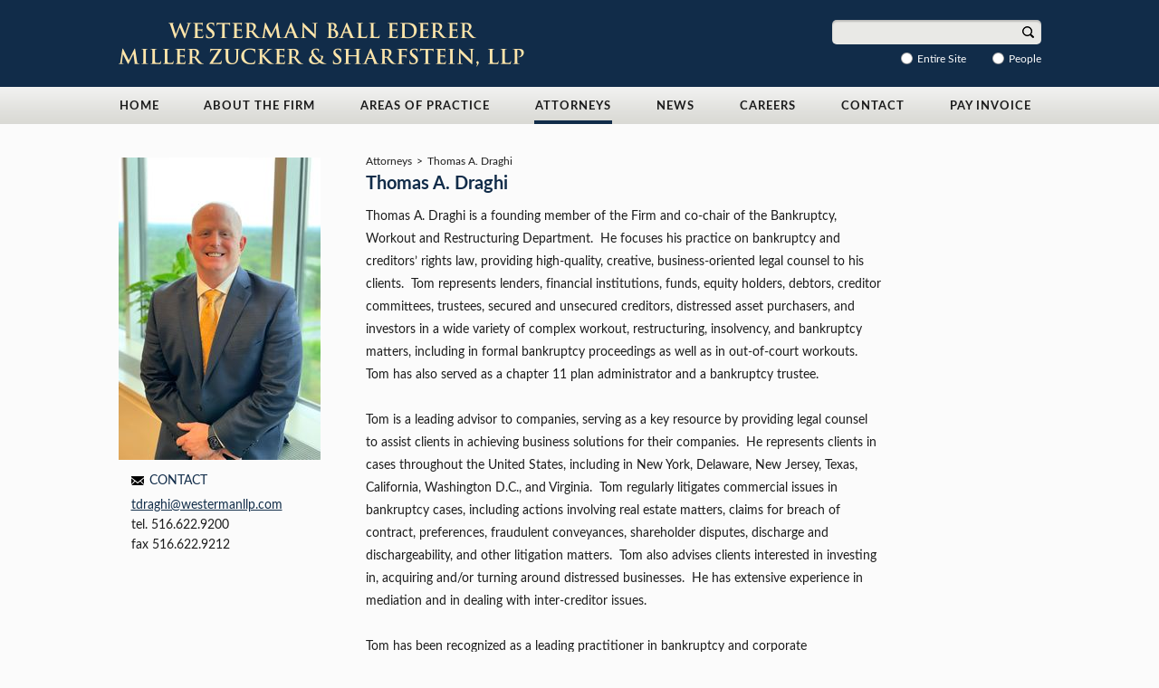

--- FILE ---
content_type: text/html; charset=utf-8
request_url: https://www.westermanllp.com/attorneys/thomas-a-draghi
body_size: 4483
content:
<!DOCTYPE html>
<html lang='en'>
<head>
<title>Westerman Ball Ederer Miller Zucker &amp; Sharfstein, LLP</title>
<meta charset='UTF-8'>
<meta content='IE=edge,chrome=1' http-equiv='X-UA-Compatible'>
<meta content='SKYPE_TOOLBAR_PARSER_COMPATIBLE' name='SKYPE_TOOLBAR'>
<meta content='width=device-width, initial-scale=1.0' name='viewport'>
<meta content='' name='description'>
<meta content='' name='keywords'>
<!-- Google Tag Manager -->
<script>(function(w,d,s,l,i){w[l]=w[l]||[];w[l].push({'gtm.start':
new Date().getTime(),event:'gtm.js'});var f=d.getElementsByTagName(s)[0],
j=d.createElement(s),dl=l!='dataLayer'?'&l='+l:'';j.async=true;j.src=
'https://www.googletagmanager.com/gtm.js?id='+i+dl;f.parentNode.insertBefore(j,f);
})(window,document,'script','dataLayer','GTM-PW9JVBK');</script>
<!-- End Google Tag Manager -->
<link href='apple-touch-icon.png' rel='apple-touch-icon' sizes='152x152'>
<link href='apple-touch-icon-76x76.png' rel='apple-touch-icon-76' sizes='76x76'>
<link href='apple-touch-icon-120x120.png' rel='apple-touch-icon-120' sizes='120x120'>
<link href='apple-touch-icon-152x152.png' rel='apple-touch-icon-152' sizes='152x152'>
<link href='apple-touch-icon-precomposed.png' rel='apple-touch-icon-precomposed' sizes='152x152'>
<link href='apple-touch-icon-76x76-precomposed.png' rel='apple-touch-icon-76-precomposed' sizes='76x76'>
<link href='apple-touch-icon-120x120-precomposed.png' rel='apple-touch-icon-120-precomposed' sizes='120x120'>
<link href='apple-touch-icon-152x152-precomposed.png' rel='apple-touch-icon-152-precomposed' sizes='152x152'>
<link href='/favicon.ico' rel='shortcut icon' type='image/x-icon'>
<link href="/assets/application-dcbebc94991bcafe24da00bbd112aeb2.css" media="all" rel="stylesheet" />
<!--[if lte ie 8]>
<link href="/assets/ie8-ab7b666846d20b8d20d96f04d7ba30fc.css" media="all" rel="stylesheet" />
<![endif]-->
<!--[if lte ie 9]>
<link href="/assets/ie9-69fdd7a29932ec6e0e7914aab1a134c2.css" media="all" rel="stylesheet" />
<![endif]-->
<script media="all" src="/assets/application-f0a9d97f09a4ee27c5ff387b0be61862.js"></script>
<script>
  var is_mobile = false, is_ios = false, is_tablet = false,
      is_ie8 = false;
</script>
<meta content="authenticity_token" name="csrf-param" />
<meta content="OVp1pnR6JWEXy3mn5nhnTwpWSyhH4YYHQoyGaL9AlMM=" name="csrf-token" />


</head>
<body class='bio'>
<!-- Google Tag Manager (noscript) -->
<noscript><iframe src="https://www.googletagmanager.com/ns.html?id=GTM-PW9JVBK"
height="0" width="0" style="display:none;visibility:hidden"></iframe></noscript>
<!-- End Google Tag Manager (noscript) -->
<div id='page_wrapper'>
<div id='page_wrapper2'>
<a class='skip' href='#page_content'>Skip to main content</a>
<div id='header_wrapper'>
<header>
<a aria-label='Show Nav' class='show_nav' href='#'><span class="ico"></span></a>
<a aria-label='Show Search' class='show_search' href='#'><span class="ico"><span></a>
<div class='content'>
<div id='logo'><a href="/"><img alt="Westerman Ball Ederer Miller Zucker &amp; Sharfstein, LLP" src="/assets/logo-400915d6303593bf0b9d5931a4b3d148.png" /></a></div>
<div class='h_search'>
<form accept-charset="UTF-8" action="/search" method="get"><div style="display:none"></div>
<div class='search_input'>
<input aria-label="Search" id="q" name="q" type="text" />
<input aria-label="Search Submit" type="submit" value="" />
</div>
<fieldset class='form_radio' role='radiogroup'>
<div class='radio_item'>
<span class='radio' role='none'></span>
<input aria-label="Search Entire Site" id="search_site" name="type" type="radio" value="all" />
<label for='search_site'>Entire Site</label>
</div>
<div class='radio_item'>
<span class='radio' role='none'></span>
<input aria-label="Search People" id="search_people" name="type" type="radio" value="people" />
<label for='search_people'>People</label>
</div>
</fieldset>
</form>

</div>
</div>
<nav class='h_nav'>
<ul>
<li><a href="/">Home</a></li>
<li><a href="/about-the-firm">About the Firm</a></li>
<li><a href="/areas-of-practice">Areas of Practice</a></li>
<li class='active'><a href="/attorneys">Attorneys</a></li>
<li><a href="/news">News</a></li>
<li><a href="/careers">Careers</a></li>
<li><a href="/contact">Contact</a></li>
<li><a href="/payments">Pay Invoice</a></li>
</ul>
</nav>
</header>
</div>

<div id='page_content'>
<section>
<div class='content'>
<div class='bio_wrapper'>
<div class='d_hidden'>
<div class='breadcrumbs'>
<a href="/attorneys">Attorneys</a>
<span class='d'>&gt;</span>
Thomas A. Draghi
</div>
<h1>Thomas A. Draghi</h1>
</div>
<div class='left'>
<img alt="Thomas A. Draghi" data-at2x="https://s3.amazonaws.com/jo.www.bucket/westermanlaw/nodes/images/71/retina/draghi_%282%29.JPG?1693412935" src="https://s3.amazonaws.com/jo.www.bucket/westermanlaw/nodes/images/71/default/draghi_%282%29.JPG?1693412935" />
<div class='text'>
<p class='title'>Contact</p>
<ul class='info'>
<li><a href="mailto:tdraghi@westermanllp.com">tdraghi@westermanllp.com</a></li>
<li>tel. 516.622.9200</li>
<li>fax 516.622.9212</li>
</ul>
</div>
</div>
<div class='right'>
<div class='m_hidden'>
<div class='breadcrumbs'>
<a href="/attorneys">Attorneys</a>
<span class='d'>&gt;</span>
Thomas A. Draghi
</div>
<h1>Thomas A. Draghi</h1>
</div>
<p>Thomas A. Draghi is a founding member of the Firm and co-chair of the Bankruptcy, Workout and Restructuring Department. &nbsp;He focuses his practice on bankruptcy and creditors&rsquo; rights law, providing high-quality, creative, business-oriented legal counsel to his clients.&nbsp; Tom represents lenders, financial institutions, funds, equity holders, debtors, creditor committees, trustees, secured and unsecured creditors, distressed asset purchasers, and investors in a wide variety of complex workout, restructuring, insolvency, and bankruptcy matters, including in formal bankruptcy proceedings as well as in out-of-court workouts.&nbsp; Tom has also&nbsp;served as a chapter 11 plan administrator and a bankruptcy trustee.</p>

<p>&nbsp;</p>

<p>Tom is a leading advisor to companies, serving as a key resource by providing legal counsel to assist clients in achieving business solutions for their companies. &nbsp;He represents clients in cases throughout the United States, including in New York, Delaware, New Jersey, Texas, California, Washington D.C., and Virginia.&nbsp; Tom regularly litigates commercial issues in bankruptcy cases, including actions involving real estate matters, claims for breach of contract, preferences, fraudulent conveyances, shareholder disputes, discharge and dischargeability, and other litigation matters. &nbsp;Tom also advises clients interested in investing in, acquiring and/or turning around distressed businesses. &nbsp;He has extensive experience in mediation and in dealing with inter-creditor issues.</p>

<p>&nbsp;</p>

<p>Tom has been recognized as a leading practitioner in bankruptcy and corporate restructuring.&nbsp; He has been selected as a &ldquo;New York Metro Super Lawyer&rdquo; in the area of creditor, debtor rights and bankruptcy, earning this distinction for 11 consecutive years from 2014 - 2024.&nbsp; This extremely prestigious list includes only five percent of all New York metro attorneys, who are selected through an extensive process of peer nominations, blue ribbon panel review, and independent research. &nbsp;Tom also served as lead counsel to the debtors in two affiliated bankruptcy cases in Delaware that earned highly distinguished awards from two leading international organizations in the industry, being chosen for the TMA Turnaround/Transaction of the Year and the Turnaround Atlas Cross Border Special Situations Deal of the Year.</p>

<p>&nbsp;</p>

<p>Tom also represented the NY Attorney General&rsquo;s office in assisting them with negotiating and obtaining Bankruptcy Court approval of a settlement between the Office of the Attorney General and the debtors in the Genesis Global Holdco, LLC, <em>et al</em>. chapter 11 bankruptcy cases.&nbsp; The more than $2.1 billion settlement was the largest crypto-currency settlement in the history of NY State.</p>

<p><br />
Tom has also served as Chair of the Nassau County Bar Association Bankruptcy Committee. &nbsp;Tom was a past President, founding member, and member of the Board of Directors of The Long Island Chapter of the Turnaround Management Association. &nbsp;The &ldquo;TMA&rdquo; is a not-for-profit association dedicated to the revitalization and turnaround of distressed businesses. &nbsp;Tom is frequently invited to be a speaker and panelist for various professional groups and organizations throughout the region on bankruptcy, secured lending, ethics, and related topics, including for the New York State Bar Association and Nassau County Bar Association.</p>

<p><br />
Tom earned his law degree, cum laude, from New York Law School in 1990, where he was a member of the Journal of Human Rights. &nbsp;He earned his Bachelor of Science degree in Finance from St. John&#39;s University in 1987. &nbsp;At St. John&rsquo;s, Tom played lacrosse on a four-year athletic scholarship. &nbsp;Tom is also extremely active in his community and with charities, having served on various boards including the Board of Directors of the Farmingdale Lacrosse Club. &nbsp;He also coached and was involved with youth sports in his hometown for more than 17 years, including lacrosse, football, basketball, softball, and baseball. &nbsp;Tom is admitted to practice in the courts of New York, as well as the United States District Court for the Southern, Eastern and Northern Districts of New York, and the United States Court of Appeals for the Second Circuit.</p>

</div>
</div>
</div>
</section>

</div>
</div>
</div>
<div id='footer_wrapper'>
<footer>
<div class='f_text'>
<div class='content'>
<!-- /!= footer.description.gsub(/\&nbsp\;/, ' ').gsub(/(<p>|<\/p>)/, '').split(" | ").map{ |chunk| '<span>' + chunk + '</span>' }.join('') -->
<p>Telephone: 516.622.9200 &mdash;&nbsp;Fax: 516.622.9212 &mdash; 1201 RXR Plaza, Uniondale, NY 11556 &mdash;&nbsp;<a href="mailto:mail@westermanllp.com">mail@westermanllp.com</a>&nbsp;&nbsp;&mdash;&nbsp;<a href="/payments">Pay Invoice</a></p>

<p>&nbsp;</p>

<p>Attorney Advertising</p>

<p><a href="/legal-disclaimer" target="_self">Legal Disclaimer</a></p>

</div>
</div>
</footer>
</div>
<script>
  var h = window.innerHeight || document.documentElement.clientHeight;
  if (!Retina.isRetina() && h > 840) {
    $('img[data-at2x]').not('.keep-original').each(function(){
      if ($(this).hasClass('lazy'))
        $(this).attr('data-original', $(this).attr('data-primary'));
      else
        $(this).attr('src', $(this).attr('data-at2x'));
    });
  }
</script>

<script>
  (function(i,s,o,g,r,a,m){i['GoogleAnalyticsObject']=r;i[r]=i[r]||function(){
  (i[r].q=i[r].q||[]).push(arguments)},i[r].l=1*new Date();a=s.createElement(o),
  m=s.getElementsByTagName(o)[0];a.async=1;a.src=g;m.parentNode.insertBefore(a,m)
  })(window,document,'script','//www.google-analytics.com/analytics.js','ga');

  ga('create', 'UA-65412185-1', 'auto');
  ga('send', 'pageview');

</script>
</body>
</html>


--- FILE ---
content_type: text/css
request_url: https://www.westermanllp.com/assets/application-dcbebc94991bcafe24da00bbd112aeb2.css
body_size: 10597
content:
@charset "UTF-8";                /*!
* Fotorama 4.6.2 | http://fotorama.io/license/
*/.fotorama__arr:focus:after,.fotorama__fullscreen-icon:focus:after,.fotorama__html,.fotorama__img,.fotorama__nav__frame:focus .fotorama__dot:after,.fotorama__nav__frame:focus .fotorama__thumb:after,.fotorama__stage__frame,.fotorama__stage__shaft,.fotorama__video iframe{position:absolute;width:100%;height:100%;top:0;right:0;left:0;bottom:0}.fotorama--fullscreen,.fotorama__img{max-width:99999px !important;max-height:99999px !important;min-width:0 !important;min-height:0 !important;border-radius:0 !important;box-shadow:none !important;padding:0 !important}.fotorama__wrap .fotorama__grab{cursor:move;cursor:-webkit-grab;cursor:-o-grab;cursor:-ms-grab;cursor:grab}.fotorama__grabbing *{cursor:move;cursor:-webkit-grabbing;cursor:-o-grabbing;cursor:-ms-grabbing;cursor:grabbing}.fotorama__spinner{position:absolute !important;top:50% !important;left:50% !important}.fotorama__wrap--css3 .fotorama__arr,.fotorama__wrap--css3 .fotorama__fullscreen-icon,.fotorama__wrap--css3 .fotorama__nav__shaft,.fotorama__wrap--css3 .fotorama__stage__shaft,.fotorama__wrap--css3 .fotorama__thumb-border,.fotorama__wrap--css3 .fotorama__video-close,.fotorama__wrap--css3 .fotorama__video-play{-webkit-transform:translate3d(0, 0, 0);transform:translate3d(0, 0, 0)}.fotorama__caption,.fotorama__nav:after,.fotorama__nav:before,.fotorama__stage:after,.fotorama__stage:before,.fotorama__wrap--css3 .fotorama__html,.fotorama__wrap--css3 .fotorama__nav,.fotorama__wrap--css3 .fotorama__spinner,.fotorama__wrap--css3 .fotorama__stage,.fotorama__wrap--css3 .fotorama__stage .fotorama__img,.fotorama__wrap--css3 .fotorama__stage__frame{-webkit-transform:translateZ(0);transform:translateZ(0)}.fotorama__arr:focus,.fotorama__fullscreen-icon:focus,.fotorama__nav__frame{outline:0}.fotorama__arr:focus:after,.fotorama__fullscreen-icon:focus:after,.fotorama__nav__frame:focus .fotorama__dot:after,.fotorama__nav__frame:focus .fotorama__thumb:after{content:'';border-radius:inherit;background-color:rgba(0,175,234,0.5)}.fotorama__wrap--video .fotorama__stage,.fotorama__wrap--video .fotorama__stage__frame--video,.fotorama__wrap--video .fotorama__stage__frame--video .fotorama__html,.fotorama__wrap--video .fotorama__stage__frame--video .fotorama__img,.fotorama__wrap--video .fotorama__stage__shaft{-webkit-transform:none !important;transform:none !important}.fotorama__wrap--css3 .fotorama__nav__shaft,.fotorama__wrap--css3 .fotorama__stage__shaft,.fotorama__wrap--css3 .fotorama__thumb-border{transition-property:-webkit-transform,width;transition-property:transform,width;transition-timing-function:cubic-bezier(0.1, 0, 0.25, 1);transition-duration:0ms}.fotorama__arr,.fotorama__fullscreen-icon,.fotorama__no-select,.fotorama__video-close,.fotorama__video-play,.fotorama__wrap{-webkit-user-select:none;-moz-user-select:none;-ms-user-select:none;user-select:none}.fotorama__select{-webkit-user-select:text;-moz-user-select:text;-ms-user-select:text;user-select:text}.fotorama__nav,.fotorama__nav__frame{margin:auto;padding:0}.fotorama__caption__wrap,.fotorama__nav__frame,.fotorama__nav__shaft{-moz-box-orient:vertical;display:inline-block;vertical-align:middle;*display:inline;*zoom:1}.fotorama__wrap *{box-sizing:content-box}.fotorama__caption__wrap{box-sizing:border-box}.fotorama--hidden,.fotorama__load{position:absolute;left:-99999px;top:-99999px;z-index:-1}.fotorama__arr,.fotorama__fullscreen-icon,.fotorama__nav,.fotorama__nav__frame,.fotorama__nav__shaft,.fotorama__stage__frame,.fotorama__stage__shaft,.fotorama__video-close,.fotorama__video-play{-webkit-tap-highlight-color:transparent}.fotorama__arr,.fotorama__fullscreen-icon,.fotorama__video-close,.fotorama__video-play{background:url(fotorama.png) no-repeat}@media (-webkit-min-device-pixel-ratio: 1.5), (min-resolution: 2dppx){.fotorama__arr,.fotorama__fullscreen-icon,.fotorama__video-close,.fotorama__video-play{background:url(fotorama@2x.png) no-repeat;background-size:96px 160px}}.fotorama__thumb{background-color:#7f7f7f;background-color:rgba(127,127,127,0.2)}@media print{.fotorama__arr,.fotorama__fullscreen-icon,.fotorama__thumb-border,.fotorama__video-close,.fotorama__video-play{background:none !important}}.fotorama{min-width:1px;overflow:hidden}.fotorama:not(.fotorama--unobtrusive)>:not(:first-child){display:none}.fullscreen{width:100% !important;height:100% !important;max-width:100% !important;max-height:100% !important;margin:0 !important;padding:0 !important;overflow:hidden !important;background:#000}.fotorama--fullscreen{position:absolute !important;top:0 !important;left:0 !important;right:0 !important;bottom:0 !important;float:none !important;z-index:2147483647 !important;background:#000;width:100% !important;height:100% !important;margin:0 !important}.fotorama--fullscreen .fotorama__nav,.fotorama--fullscreen .fotorama__stage{background:#000}.fotorama__wrap{-webkit-text-size-adjust:100%;position:relative;direction:ltr;z-index:0}.fotorama__wrap--rtl .fotorama__stage__frame{direction:rtl}.fotorama__nav,.fotorama__stage{overflow:hidden;position:relative;max-width:100%}.fotorama__wrap--pan-y{-ms-touch-action:pan-y}.fotorama__wrap .fotorama__pointer{cursor:pointer}.fotorama__wrap--slide .fotorama__stage__frame{opacity:1 !important}.fotorama__stage__frame{overflow:hidden}.fotorama__stage__frame.fotorama__active{z-index:8}.fotorama__wrap--fade .fotorama__stage__frame{display:none}.fotorama__wrap--fade .fotorama__fade-front,.fotorama__wrap--fade .fotorama__fade-rear,.fotorama__wrap--fade .fotorama__stage__frame.fotorama__active{display:block;left:0;top:0}.fotorama__wrap--fade .fotorama__fade-front{z-index:8}.fotorama__wrap--fade .fotorama__fade-rear{z-index:7}.fotorama__wrap--fade .fotorama__fade-rear.fotorama__active{z-index:9}.fotorama__wrap--fade .fotorama__stage .fotorama__shadow{display:none}.fotorama__img{-ms-filter:"alpha(Opacity=0)";filter:alpha(opacity=0);opacity:0;border:none !important}.fotorama__error .fotorama__img,.fotorama__loaded .fotorama__img{-ms-filter:"alpha(Opacity=100)";filter:alpha(opacity=100);opacity:1}.fotorama--fullscreen .fotorama__loaded--full .fotorama__img,.fotorama__img--full{display:none}.fotorama--fullscreen .fotorama__loaded--full .fotorama__img--full{display:block}.fotorama__wrap--only-active .fotorama__nav,.fotorama__wrap--only-active .fotorama__stage{max-width:99999px !important}.fotorama__wrap--only-active .fotorama__stage__frame{visibility:hidden}.fotorama__wrap--only-active .fotorama__stage__frame.fotorama__active{visibility:visible}.fotorama__nav{font-size:0;line-height:0;text-align:center;display:none;white-space:nowrap;z-index:5}.fotorama__nav__shaft{position:relative;left:0;top:0;text-align:left}.fotorama__nav__frame{position:relative;cursor:pointer}.fotorama__nav--dots{display:block}.fotorama__nav--dots .fotorama__nav__frame{width:18px;height:30px}.fotorama__nav--dots .fotorama__nav__frame--thumb,.fotorama__nav--dots .fotorama__thumb-border{display:none}.fotorama__nav--thumbs{display:block}.fotorama__nav--thumbs .fotorama__nav__frame{padding-left:0 !important}.fotorama__nav--thumbs .fotorama__nav__frame:last-child{padding-right:0 !important}.fotorama__nav--thumbs .fotorama__nav__frame--dot{display:none}.fotorama__dot{display:block;width:4px;height:4px;position:relative;top:12px;left:6px;border-radius:6px;border:1px solid #7f7f7f}.fotorama__nav__frame:focus .fotorama__dot:after{padding:1px;top:-1px;left:-1px}.fotorama__nav__frame.fotorama__active .fotorama__dot{width:0;height:0;border-width:3px}.fotorama__nav__frame.fotorama__active .fotorama__dot:after{padding:3px;top:-3px;left:-3px}.fotorama__thumb{overflow:hidden;position:relative;width:100%;height:100%}.fotorama__nav__frame:focus .fotorama__thumb{z-index:2}.fotorama__thumb-border{position:absolute;z-index:9;top:0;left:0;border-style:solid;border-color:#00afea;background-image:linear-gradient(to bottom right, rgba(255,255,255,0.25), rgba(64,64,64,0.1))}.fotorama__caption{position:absolute;z-index:12;bottom:0;left:0;right:0;font-family:'Helvetica Neue',Arial,sans-serif;font-size:14px;line-height:1.5;color:#000}.fotorama__caption a{text-decoration:none;color:#000;border-bottom:1px solid;border-color:rgba(0,0,0,0.5)}.fotorama__caption a:hover{color:#333;border-color:rgba(51,51,51,0.5)}.fotorama__wrap--rtl .fotorama__caption{left:auto;right:0}.fotorama__wrap--no-captions .fotorama__caption,.fotorama__wrap--video .fotorama__caption{display:none}.fotorama__caption__wrap{background-color:#fff;background-color:rgba(255,255,255,0.9);padding:5px 10px}@-webkit-keyframes spinner{0%{-webkit-transform:rotate(0);transform:rotate(0)}100%{-webkit-transform:rotate(360deg);transform:rotate(360deg)}}@keyframes spinner{0%{-webkit-transform:rotate(0);transform:rotate(0)}100%{-webkit-transform:rotate(360deg);transform:rotate(360deg)}}.fotorama__wrap--css3 .fotorama__spinner{-webkit-animation:spinner 24s infinite linear;animation:spinner 24s infinite linear}.fotorama__wrap--css3 .fotorama__html,.fotorama__wrap--css3 .fotorama__stage .fotorama__img{transition-property:opacity;transition-timing-function:linear;transition-duration:.3s}.fotorama__wrap--video .fotorama__stage__frame--video .fotorama__html,.fotorama__wrap--video .fotorama__stage__frame--video .fotorama__img{-ms-filter:"alpha(Opacity=0)";filter:alpha(opacity=0);opacity:0}.fotorama__select{cursor:auto}.fotorama__video{top:32px;right:0;bottom:0;left:0;position:absolute;z-index:10}@-moz-document url-prefix(){.fotorama__active{box-shadow:0 0 0 transparent}}.fotorama__arr,.fotorama__fullscreen-icon,.fotorama__video-close,.fotorama__video-play{position:absolute;z-index:11;cursor:pointer}.fotorama__arr{position:absolute;width:32px;height:32px;top:50%;margin-top:-16px}.fotorama__arr--prev{left:2px;background-position:0 0}.fotorama__arr--next{right:2px;background-position:-32px 0}.fotorama__arr--disabled{pointer-events:none;cursor:default;*display:none;opacity:.1}.fotorama__fullscreen-icon{width:32px;height:32px;top:2px;right:2px;background-position:0 -32px;z-index:20}.fotorama__arr:focus,.fotorama__fullscreen-icon:focus{border-radius:50%}.fotorama--fullscreen .fotorama__fullscreen-icon{background-position:-32px -32px}.fotorama__video-play{width:96px;height:96px;left:50%;top:50%;margin-left:-48px;margin-top:-48px;background-position:0 -64px;opacity:0}.fotorama__wrap--css2 .fotorama__video-play,.fotorama__wrap--video .fotorama__stage .fotorama__video-play{display:none}.fotorama__error .fotorama__video-play,.fotorama__loaded .fotorama__video-play,.fotorama__nav__frame .fotorama__video-play{opacity:1;display:block}.fotorama__nav__frame .fotorama__video-play{width:32px;height:32px;margin-left:-16px;margin-top:-16px;background-position:-64px -32px}.fotorama__video-close{width:32px;height:32px;top:0;right:0;background-position:-64px 0;z-index:20;opacity:0}.fotorama__wrap--css2 .fotorama__video-close{display:none}.fotorama__wrap--css3 .fotorama__video-close{-webkit-transform:translate3d(32px, -32px, 0);transform:translate3d(32px, -32px, 0)}.fotorama__wrap--video .fotorama__video-close{display:block;opacity:1}.fotorama__wrap--css3.fotorama__wrap--video .fotorama__video-close{-webkit-transform:translate3d(0, 0, 0);transform:translate3d(0, 0, 0)}.fotorama__wrap--no-controls.fotorama__wrap--toggle-arrows .fotorama__arr,.fotorama__wrap--no-controls.fotorama__wrap--toggle-arrows .fotorama__fullscreen-icon{opacity:0}.fotorama__wrap--no-controls.fotorama__wrap--toggle-arrows .fotorama__arr:focus,.fotorama__wrap--no-controls.fotorama__wrap--toggle-arrows .fotorama__fullscreen-icon:focus{opacity:1}.fotorama__wrap--video .fotorama__arr,.fotorama__wrap--video .fotorama__fullscreen-icon{opacity:0 !important}.fotorama__wrap--css2.fotorama__wrap--no-controls.fotorama__wrap--toggle-arrows .fotorama__arr,.fotorama__wrap--css2.fotorama__wrap--no-controls.fotorama__wrap--toggle-arrows .fotorama__fullscreen-icon{display:none}.fotorama__wrap--css2.fotorama__wrap--no-controls.fotorama__wrap--toggle-arrows .fotorama__arr:focus,.fotorama__wrap--css2.fotorama__wrap--no-controls.fotorama__wrap--toggle-arrows .fotorama__fullscreen-icon:focus{display:block}.fotorama__wrap--css2.fotorama__wrap--video .fotorama__arr,.fotorama__wrap--css2.fotorama__wrap--video .fotorama__fullscreen-icon{display:none !important}.fotorama__wrap--css3.fotorama__wrap--no-controls.fotorama__wrap--slide.fotorama__wrap--toggle-arrows .fotorama__fullscreen-icon:not(:focus){-webkit-transform:translate3d(32px, -32px, 0);transform:translate3d(32px, -32px, 0)}.fotorama__wrap--css3.fotorama__wrap--no-controls.fotorama__wrap--slide.fotorama__wrap--toggle-arrows .fotorama__arr--prev:not(:focus){-webkit-transform:translate3d(-48px, 0, 0);transform:translate3d(-48px, 0, 0)}.fotorama__wrap--css3.fotorama__wrap--no-controls.fotorama__wrap--slide.fotorama__wrap--toggle-arrows .fotorama__arr--next:not(:focus){-webkit-transform:translate3d(48px, 0, 0);transform:translate3d(48px, 0, 0)}.fotorama__wrap--css3.fotorama__wrap--video .fotorama__fullscreen-icon{-webkit-transform:translate3d(32px, -32px, 0) !important;transform:translate3d(32px, -32px, 0) !important}.fotorama__wrap--css3.fotorama__wrap--video .fotorama__arr--prev{-webkit-transform:translate3d(-48px, 0, 0) !important;transform:translate3d(-48px, 0, 0) !important}.fotorama__wrap--css3.fotorama__wrap--video .fotorama__arr--next{-webkit-transform:translate3d(48px, 0, 0) !important;transform:translate3d(48px, 0, 0) !important}.fotorama__wrap--css3 .fotorama__arr:not(:focus),.fotorama__wrap--css3 .fotorama__fullscreen-icon:not(:focus),.fotorama__wrap--css3 .fotorama__video-close:not(:focus),.fotorama__wrap--css3 .fotorama__video-play:not(:focus){transition-property:-webkit-transform,opacity;transition-property:transform,opacity;transition-duration:.3s}.fotorama__nav:after,.fotorama__nav:before,.fotorama__stage:after,.fotorama__stage:before{content:"";display:block;position:absolute;text-decoration:none;top:0;bottom:0;width:10px;height:auto;z-index:10;pointer-events:none;background-repeat:no-repeat;background-size:1px 100%,5px 100%}.fotorama__nav:before,.fotorama__stage:before{background-image:linear-gradient(transparent, rgba(0,0,0,0.2) 25%, rgba(0,0,0,0.3) 75%, transparent),radial-gradient(farthest-side at 0 50%, rgba(0,0,0,0.4), transparent);background-position:0 0,0 0;left:-10px}.fotorama__nav.fotorama__shadows--left:before,.fotorama__stage.fotorama__shadows--left:before{left:0}.fotorama__nav:after,.fotorama__stage:after{background-image:linear-gradient(transparent, rgba(0,0,0,0.2) 25%, rgba(0,0,0,0.3) 75%, transparent),radial-gradient(farthest-side at 100% 50%, rgba(0,0,0,0.4), transparent);background-position:100% 0,100% 0;right:-10px}.fotorama__nav.fotorama__shadows--right:after,.fotorama__stage.fotorama__shadows--right:after{right:0}.fotorama--fullscreen .fotorama__nav:after,.fotorama--fullscreen .fotorama__nav:before,.fotorama--fullscreen .fotorama__stage:after,.fotorama--fullscreen .fotorama__stage:before,.fotorama__wrap--fade .fotorama__stage:after,.fotorama__wrap--fade .fotorama__stage:before,.fotorama__wrap--no-shadows .fotorama__nav:after,.fotorama__wrap--no-shadows .fotorama__nav:before,.fotorama__wrap--no-shadows .fotorama__stage:after,.fotorama__wrap--no-shadows .fotorama__stage:before{display:none}html,body,div,span,applet,object,iframe,h1,h2,h3,h4,h5,h6,p,blockquote,pre,a,abbr,acronym,address,big,button,cite,code,del,dfn,em,img,ins,kbd,q,s,samp,small,strike,strong,sub,sup,tt,var,b,u,i,center,dl,dt,dd,ol,ul,li,fieldset,form,label,legend,table,caption,tbody,tfoot,thead,tr,th,td,article,aside,canvas,details,embed,figure,figcaption,footer,header,hgroup,menu,nav,output,ruby,section,summary,time,mark,audio,video{margin:0;padding:0;border:0;font-size:100%;font:inherit;vertical-align:baseline}article,aside,details,figcaption,figure,footer,header,hgroup,menu,nav,section{display:block}ol,ul{list-style:none}blockquote,q{quotes:none}blockquote:before,blockquote:after,q:before,q:after{content:'';content:none}table{border-collapse:collapse;border-spacing:0}i,em{font-style:italic}b,strong{font-weight:bold}a img{border:0}a:hover,a:active{outline:0}a:focus{outline:1px auto blue}input::-ms-clear{display:none}input[type="text"],input[type="password"],textarea,button{margin:0;padding:0;outline:0;-webkit-appearance:none;-webkit-border-radius:0}input[type="text"],input[type="password"],textarea{display:block}input[type="submit"],button{cursor:pointer}textarea{resize:none;overflow:auto}button::-moz-focus-inner{padding:0}.sr-only{position:absolute;width:1px;height:1px;padding:0;margin:-1px;overflow:hidden;clip:rect(0, 0, 0, 0);border:0}@font-face{font-family:'Lato';src:url(/assets/lato-28deb567b1e924a41ebb3074da000a3a.eot);src:url(/assets/lato-3a3ef9cb49295fff31b6e228c508b322.woff) format("woff"),url(/assets/lato-9ebe19e58f5d02aef105f8b225536727.ttf) format("truetype");font-weight:normal;font-style:normal}@font-face{font-family:'Lato';src:url(/assets/lato_i-354fdeceda6f3df03f8bca17e5aee2f1.eot);src:url(/assets/lato_i-67446a22a6a5c1893c02e7f1862120db.woff) format("woff"),url(/assets/lato_i-d0e48f9d6218bb844eac0ca60a6fe07c.ttf) format("truetype");font-weight:normal;font-style:italic}@font-face{font-family:'Lato';src:url(/assets/lato_b-f34ff4b4e487de314ba68ad0950a79f7.eot);src:url(/assets/lato_b-e7bdd622a371cb5342c04c0bda00e8a1.woff) format("woff"),url(/assets/lato_b-8b42956c349e75f13847164031357044.ttf) format("truetype");font-weight:bold;font-style:normal}@font-face{font-family:'TrajanPro Bold';src:url(/assets/tp_b-e18d7e0df13c7840d6b05dce42594297.eot);src:url(/assets/tp_b-7be38a74bd24705d5af872b07c1484be.woff) format("woff"),url(/assets/tp_b-539dcfeb7b62e66e58924f4d9766c1c3.ttf) format("truetype");font-weight:normal;font-style:normal}html{background:#fbfbfb;height:100%;font-size:62.5%;-webkit-text-size-adjust:100%}body{height:100%;font-size:1.4rem;font-family:'Lato', Arial, sans-serif;color:#1c1c1c;-webkit-font-smoothing:antialiased;-moz-osx-font-smoothing:grayscale;overflow-y:scroll}a{text-decoration:none;color:#112D49}a:hover{color:#112c49}.up{text-transform:uppercase}.d_hidden{display:none}.m_hidden{display:block}h1{padding-bottom:.9rem;line-height:2.5rem;font-size:2rem;font-weight:bold;color:#112c49}h2{padding-bottom:.7rem;line-height:2.2rem;font-size:1.6rem;letter-spacing:1px;font-weight:bold;text-transform:uppercase;color:#112c49}h3{padding-bottom:.4rem;line-height:2.2rem;font-size:1.7rem;font-weight:normal;color:#122C49}h4{line-height:2rem;font-size:1.6rem}h1 a,h2 a,h1 a:hover,h2 a:hover{color:#112c49}button,.button{background:#3c79d2;display:inline-block;position:relative;padding:.1rem 17px 0;line-height:2.9rem;font-size:1.3rem;color:#fff;-webkit-transition:all 0.5s;-moz-transition:all 0.5s;transition:all 0.5s}button:hover,.button:hover{background:#3368b5;color:#fff}::-webkit-input-placeholder{color:#707070 !important}:-moz-placeholder{color:#707070 !important;opacity:1}::-moz-placeholder{color:#707070 !important;opacity:1}:-ms-input-placeholder{color:#707070 !important}#page_wrapper{min-height:100%}#page_wrapper2{padding-bottom:120px}.h_nav ul,.content,.fotorama__nav-wrap,.fotorama_text_wrapper{position:relative;width:1019px;margin:0 auto}.skip{position:absolute;left:-10000px;top:auto;width:1px;height:1px;overflow:hidden}.skip:focus{position:static;width:auto;height:auto}#header_wrapper{background:#112c49;position:relative;height:137px;color:#fff;z-index:50}.show_nav{display:none;position:absolute;top:0;left:0;padding:15px 4.5% 16px;z-index:1}.show_nav .ico{background:url(/assets/misc-b8f03d80c4d8564a9cbcb9674e96600f.png) no-repeat 0 -13px;display:block;width:24px;height:21px}.show_search{display:none;position:absolute;top:0;right:0;padding:14px 4.5%;z-index:1}.show_search .ico{background:url(/assets/misc-b8f03d80c4d8564a9cbcb9674e96600f.png) no-repeat -24px -13px;display:block;width:21px;height:21px}.show_nav.active,.show_search.active{background:#f6f5f2}.show_nav.active .ico{background-position:0 -34px}.show_search.active .ico{background-position:-24px -34px}#logo{position:absolute;left:0;top:25px;width:448px;z-index:0}#logo a,#logo img{display:block;width:100%}.h_search{position:absolute;right:0;top:22px;font-size:1.3rem}.h_search .search_input{position:relative;width:231px;margin-bottom:.8rem}.h_search input[type="text"]{background:#e9e9e6;width:100%;height:2.7rem;padding:.1rem 28px 0 8px;font-size:1.4rem;font-family:'Lato', Arial, sans-serif;color:#000;border:0;box-shadow:inset 0px 2px 2px rgba(0,0,0,0.2);border-radius:5px;-moz-box-sizing:border-box;box-sizing:border-box}.h_search input[type="submit"]{background:url(/assets/icons-704b7b6b3ca3479b9585c8b178c4234b.png) no-repeat 6px 7px;position:absolute;right:0;top:0;bottom:0;width:27px;padding:0;border:0}.h_search .form_radio{text-align:right}.h_search .form_radio .radio_item{display:inline-block;position:relative;margin-left:26px;padding-left:18px;line-height:16px;font-size:1.2rem;font-weight:normal;cursor:pointer}.h_search .radio_item span,.h_search .radio_item label{cursor:pointer}.h_search .form_radio .radio_item:first-child{margin-left:0}.h_search .form_radio .radio{background:url(/assets/misc-b8f03d80c4d8564a9cbcb9674e96600f.png) no-repeat;position:absolute;left:0;top:1px;width:13px;height:13px}.h_search .form_radio .radio_item.checked .radio{background-position:-13px 0}.h_search .form_radio input{opacity:0;position:absolute;margin:0;inset:0}.h_search .form_radio .radio_item:has(input:focus){outline:1px auto blue}.h_nav{background:#f1f1f0 url(/assets/nav_bg-db2ecb3a5da0bd547f862ea0894b5743.png) repeat-x;position:absolute;left:0;right:0;bottom:0;height:4.1rem;top:96px}.h_nav ul{line-height:3.9rem;font-size:1.3rem;font-weight:bold;letter-spacing:1px;text-transform:uppercase;color:#1c1c1c}.h_nav li{float:left;position:relative;padding-left:4.7%}.h_nav li:first-child{padding:0}.h_nav li a{display:inline-block;position:relative;padding:.2rem 1px 0;color:#1c1c1c}.h_nav li a:hover{color:#3c79d2}.h_nav li.active a{color:#1c1c1c}.h_nav li.active a:after{background:#112c49;content:"";position:absolute;left:0;right:0;bottom:0;height:4px;z-index:55}section{padding:3.7rem 0 3.7rem;line-height:2.5rem}section.white{background:#fff}section p,section ol,section ul{padding-bottom:2.2rem}section p.list{padding-bottom:0}section ul li{position:relative;padding-left:20px}section ul>li:before{background:#112c49;content:"";position:absolute;left:7px;top:1rem;width:3px;height:3px;border-radius:3px}section ol{counter-reset:point}section ol li{position:relative;padding-left:20px}section ol>li:before{content:counter(point) ".";position:absolute;left:0;top:0;width:17px;text-align:right;counter-increment:point 1}.breadcrumbs{position:relative;top:-.3rem;padding-bottom:.3rem;line-height:1.4rem;font-size:1.2rem;color:#1c1c1c}.breadcrumbs a{color:#1c1c1c}.breadcrumbs a:hover{color:#112c49}.breadcrumbs .d{display:inline-block;padding:0 2px}.home section{padding:2.5rem 0 2.9rem}.home section.white{padding:0}.home h1{padding-bottom:.4rem;line-height:3rem;font-size:2.4rem;font-family:'TrajanPro Bold', arial, sans-serif;font-weight:normal;text-transform:uppercase}.main_text:after{content:".";display:block;clear:both;visibility:hidden;height:0}.main_text .left{float:left;width:59.3%;padding:2.6rem 0;line-height:2.6rem;font-size:1.5rem}.main_text .left p{padding:0}.main_text .right{float:right;width:33.3%}.main_text .right img{display:block;width:100%}.recent_news{padding:0}.recent_news:after{content:".";display:block;clear:both;visibility:hidden;height:0}.recent_news h3{font-weight:bold}.recent_news h3 a:hover{color:#3c79d2}.recent_news li{background:#fff;float:left;position:relative;width:31.2%;margin-left:3.2%;padding:1.9rem 2.2% 5.9rem;line-height:2rem;font-size:1.3rem;-moz-box-sizing:border-box;box-sizing:border-box}.recent_news li:first-child{margin:0}.recent_news li:before{display:none}.recent_news li p{padding-bottom:1rem}.recent_news .button_wrapper{position:absolute;right:0;bottom:0;text-align:right}.recent_news .button_wrapper a{background-color:#112D49}.announce{margin-bottom:1.8rem;line-height:2.8rem;font-size:1.7rem;border-bottom:1px solid #b7b7b7}.announce p{padding-bottom:1.8rem}.about .text_wrapper:after{content:".";display:block;clear:both;visibility:hidden;height:0}.about .text_wrapper .left{float:left;width:46.6%}.about .text_wrapper .right{float:right;width:46%;padding-top:.5rem}.about .text_wrapper .right img{display:block;width:100%;margin-bottom:3.4rem}.practice2 h1{padding:.1rem 0 1.2rem;font-size:2.2rem;letter-spacing:0;font-weight:normal}.practice_bottom{padding:1rem 0 2rem}.practice_bottom:after,.practice_list:after{content:".";display:block;clear:both;visibility:hidden;height:0}.practice_bottom h2{padding-bottom:.9rem;font-size:1.5rem;font-weight:bold;color:#122C49;text-transform:none;line-height:1;letter-spacing:normal}.practice_list{padding:0}.practice_list>li{position:relative;float:left;width:49.36%;margin:0 0 1.3rem 1.28%;padding:.9rem 1.69% .3rem;line-height:2.2rem;border:1px solid #ccc;-moz-box-sizing:border-box;box-sizing:border-box}.practice_list>li:nth-child(2n+1){margin-left:0}.practice_list>li:before,.practice_list>li ul.info li:before,.areas_list li:before{display:none}.practice_list>li:hover{border-color:#aaa}.practice_list>li .name{float:left;width:40%}.practice_list>li h4{padding:0;font-weight:normal}.practice_list>li h4,.practice_list li h4 a{color:#112c49;font-weight:bold}.practice_list>li p{padding:0}.practice_list>li p.position{color:#555}.practice_list>li ul.info{width:59%;padding:2.3rem 0 0 44%;line-height:1.7rem;word-wrap:break-word}.practice_list>li ul.info li{padding:0 0 .5rem}.practice_list>li .more{position:absolute;left:44.3%;top:.8rem;padding-right:24px;color:#112D49}.practice_list>li .more:hover,.practice_list>li h4 a:hover{color:#112c49}.practice_list>li .more:after{content:"→";position:absolute;right:0;font-size:1.6rem;font-weight:bold}.areas_list{float:left;width:500px;max-width:49%;margin-left:1.96%;padding:0;line-height:1.9rem;font-size:1.5rem;color:#122C49;border-left:1px solid #b7b7b7;-moz-box-sizing:border-box;box-sizing:border-box}.areas_list:first-child{width:39.3%;margin:0}.areas_list li{position:relative;left:-1px;padding:.9rem 0 0}.areas_list li:first-child{padding:0}.areas_list li a{display:block;position:relative;padding:.4rem 0 .3rem 20px;color:#122C49}.areas_list li a:hover{color:#3c79d2}.areas_list li a:hover:before{background:#3c79d2;content:"";position:absolute;left:0;top:0;bottom:0;width:3px}.attorneys_form{padding-bottom:1.5rem}.attorneys_form .form_row:after{content:".";display:block;clear:both;visibility:hidden;height:0}.attorneys_form .form_row .form_cell{float:left;margin-left:19px;line-height:1.8rem}.attorneys_form .form_row .form_cell:first-child{margin:0}.attorneys_form .form_row .form_cell_select{width:225px}.attorneys_form .form_row .form_cell_input{width:178px}.attorneys_form .form_row label{display:inline-block;padding:0 0 .3rem 1px;color:#555}.attorneys_form .form_row input[type="text"]{background:#fff;width:100%;height:28px;margin:0 auto;padding:3px 9px 2px;font-size:1.4rem;font-family:'Lato', Arial, sans-serif;color:#555;border:1px solid #555;border-radius:3px;-moz-box-sizing:border-box;box-sizing:border-box}.attorneys_form .form_row .form_more{padding-top:2.5rem;color:#808080}.attorneys_form .form_row .form_more a{color:#112D49;text-decoration:underline}.attorneys_form .form_row .form_more a:hover{color:#112c49;text-decoration:none}.attorneys_form .results_count{padding-top:1.5rem}.attorneys_list:after{content:".";display:block;clear:both;visibility:hidden;height:0}.attorneys_list li{float:left;width:32.66%;min-height:183px;margin:0 0 1.2rem 1%;padding:0;font-size:1.2rem;border:1px solid #ccc;word-wrap:break-word;-moz-box-sizing:border-box;box-sizing:border-box}.attorneys_list li:nth-child(3n+1){margin-left:0}.attorneys_list li:before{display:none}.attorneys_list li:hover{border-color:#aaa}.attorneys_list li img{float:left;width:36.9%}.attorneys_list li .text{padding:1.3rem 4.5% 1.3rem 41.4%;line-height:2.2rem}.attorneys_list li .text h4{font-weight:bold}.attorneys_list li .text h4 a{color:#1c1c1c}.attorneys_list li .text p{padding:0}.attorneys_list li .text p.position{padding-bottom:.6rem;font-size:1.4rem;color:#555}.attorneys_list li .more{display:inline-block;position:relative;padding-right:24px;color:#122C49;text-decoration:underline}.attorneys_list li .more:hover{color:#112D49}.attorneys_list li .more:after{content:"→";position:absolute;right:0;font-size:1.6rem;font-weight:bold}.attorneys_list li h2{line-height:2rem;font-size:1.6rem;text-transform:none;letter-spacing:normal;padding:0}.vcard{height:36px;line-height:34px;display:inline}.attorneys_list li .vcard img,.bio_wrapper .left .vcard img,.vcard img{width:32px;height:32px;margin-right:8px;float:left}.bio section{padding:3.7rem 0 4rem}.bio h1{padding-bottom:1.1rem}.bio_wrapper .left{float:left;width:223px}.bio_wrapper .left img{display:block;width:100%}.bio_wrapper .left .text{padding:1.6rem 0 1.3rem 14px;word-wrap:break-word}.bio_wrapper .left .text p{padding:0}.bio_wrapper .left .text a{text-decoration:underline}.bio_wrapper .left .text a:hover{text-decoration:none}.bio_wrapper .left .text .title{background:url(/assets/icons-704b7b6b3ca3479b9585c8b178c4234b.png) no-repeat 0 -178px;margin-bottom:1.2rem;padding:0 0 0 20px;line-height:1.4rem;text-transform:uppercase;color:#112c49}.bio_wrapper .left .text .info{padding:0;line-height:1.7rem}.bio_wrapper .left .text .info li{padding:0 0 .5rem}.bio_wrapper .left .text .info li:before{display:none}.bio_wrapper .left .labels img{float:none;width:auto;max-width:100%;margin:0 auto 20px}.bio_wrapper .right{width:55.9%;max-width:570px;padding-left:273px}.bio_wrapper .right p,.bio_wrapper .right ul,.bio_wrapper .right ol{padding-bottom:0}.bio_wrapper:after{content:'';clear:both;display:block;height:0}.news h1{color:#112c49}.news_list{max-width:747px;font-size:1.5rem}.news_list>li{padding:1.5rem 17px 2.4rem}.news_list>li:before{background:#d7d7d7;left:0;top:1.8rem;width:3px;height:5.9rem}.news_list>li h2{line-height:2.2rem;font-size:1.8rem;color:#112D49;text-transform:none;font-weight:400;letter-spacing:normal}.news_list>li h2 a{color:#112D49;text-transform:none}.news_list>li>h2>a:hover{color:inherit}.news_list>li>h2>a[href]:hover{color:#3c79d2}.news_list>li p{padding-bottom:0}.news_list>li p.date{padding:.1rem 0 1.3rem;line-height:1.5rem;font-size:1.3rem;color:#6a6a6a}.news_list>li img{margin:.7rem 0 .3rem;padding:4px;border:1px solid #1c1c1c;max-width:100%}.news_list>li .text.truncated{max-height:100px;overflow:hidden}.news_nav{position:relative;max-width:747px;height:3.5rem;margin:0 17px 2.1rem;padding-top:.3rem;line-height:3.5rem;font-size:1.3rem;letter-spacing:2px;font-weight:bold;text-transform:uppercase;border-width:1px 0;border-style:solid;border-color:#c2c2c2}.news_nav .left{float:left;height:3.8rem;padding-left:50px}.news_nav .right{float:right;height:3.8rem;padding-right:50px}.news_nav a{display:inline-block}.news_nav .ico{background:#2876b8;position:absolute;left:0;top:0;bottom:0;width:37px}.news_nav .ico:before{background:#fff;content:"";position:absolute;right:8px;top:1.5rem;width:11px;height:.8rem}.news_nav .ico:after{content:'';display:block;position:absolute;left:7px;top:.8rem;width:0;height:0;border-top:1.1rem solid transparent;border-bottom:1.1rem solid transparent;border-right:11px solid #fbfbfb}.news_nav a:hover .ico{background:#112c49}.news_nav .right .ico{left:auto;right:0}.news_nav .right .ico:before{left:8px;right:auto}.news_nav .right .ico:after{left:auto;right:7px;border-right:0;border-left:11px solid #fbfbfb}.news_nav .inactive a{color:#838383;cursor:default}.news_nav .inactive .ico{background:#838383 !important}.contact h1{text-transform:uppercase;font-size:1.6rem;padding-bottom:0.4rem}.contact h2{padding-bottom:.4rem}.contact_wrapper{padding-bottom:1rem}.contact_wrapper:after{content:".";display:block;clear:both;visibility:hidden;height:0}.contact_wrapper .left{float:left;width:39%;padding-right:3.2%;border-right:1px solid #c2c2c2}.contact_wrapper .left .info{padding:0 0 3.1rem}.contact_wrapper .left .info li{position:relative;padding:0 0 0 54px}.contact_wrapper .left .info li:before{display:none}.contact_wrapper .left .info li .title{position:absolute;left:0;font-weight:bold}.contact_wrapper .left .info2{padding:0 0 1.4rem}.contact_wrapper .left .info2 li{padding:0 0 0 72px}.contact_wrapper .left table{max-width:100%}.contact_wrapper .right{float:right;width:53.5%}.contact_wrapper .right .map>*{max-width:100%}.search h1{color:#1d1d1d}.search .results{font-size:1.5rem;font-weight:bold}.search_list{font-size:1.5rem}.search_list>li{padding:1.9rem 0 1.9rem 2.4rem;border-top:1px solid #9d9d9d}.search_list>li:first-child{padding-top:0;border:0}.search_list>li:before{font-size:1.5rem;line-height:1.7rem;top:auto}.search_list>li:after{content:".";display:block;clear:both;visibility:hidden;height:0}.search_list>li h2{padding-bottom:.2rem;font-weight:bold;line-height:2rem;font-size:1.6rem;text-transform:none;letter-spacing:normal}.search_list>li p{padding:0}.search_list>li img{float:left;width:80px;margin-right:12px}.fotorama{border-bottom:11px solid #112c49}.fotorama__nav-wrap{position:absolute;left:0;right:0;bottom:11px;z-index:30}.fotorama__arr,.fotorama__fullscreen-icon,.fotorama__video-close,.fotorama__video-play{background:0}@media (-webkit-min-device-pixel-ratio: 1.5), (min-resolution: 144dpi){.fotorama__arr,.fotorama__fullscreen-icon,.fotorama__video-close,.fotorama__video-play{background:0}}.fotorama__nav--dots .fotorama__nav__frame{height:17px;width:17px;margin:0 5px;padding:4px}.fotorama__dot{background:#fff;left:0;top:0;width:13px;height:13px;border:2px solid #ebebeb;border-radius:13px}.fotorama__nav__frame.fotorama__active .fotorama__dot:after{left:0;top:0;padding:4px}.fotorama__nav__frame.fotorama__active .fotorama__dot{background:#112c49;border-width:2px;height:13px;width:13px;border-color:#435c78}.fotorama_wrapper{position:relative}.fotorama_text_wrapper{position:absolute;left:0;right:0;top:0;bottom:11px;margin:0 auto;pointer-events:none}.fotorama_text{background:rgba(17,44,73,0.74);position:absolute;bottom:5.9rem;width:399px;padding:1.7rem 6.2% 6.4rem 1.7%;line-height:3.6rem;font-size:2.4rem;border-left:8px solid #112c49;-webkit-font-smoothing:antialiased;-moz-osx-font-smoothing:grayscale;pointer-events:auto;-moz-box-sizing:border-box;box-sizing:border-box}.fotorama_text,.fotorama_text h3,.fotorama_text a,.fotorama_text a:hover{color:#fff}.fotorama_text .button{background:#8998a9;position:absolute;right:5%;bottom:1.6rem;padding-top:.3rem;line-height:3.2rem;font-size:1.4rem;font-weight:bold;text-transform:uppercase;border-radius:2px}.fotorama_text .button:hover{background:#9aa5ae}#footer_wrapper{background:#112c49;margin-top:-8rem;text-align:center}footer{line-height:1.6rem;font-size:1.2rem;color:#fff}footer a{color:#FFF;text-decoration:underline}footer a:hover{color:#80a6df}.f_text{padding:3.6rem 0 2.8rem;text-align:center;-webkit-font-smoothing:antialiased;-moz-osx-font-smoothing:grayscale}.f_text span{display:inline-block;position:relative;padding:0 3px 0 8px}.f_text span:after{content:"|";position:absolute;left:0;top:0;font-size:1.4rem}.f_text span:first-child{padding-left:0}.f_text span:first-child:after{display:none}.f_copyright{padding:1.3rem 0 0;text-transform:uppercase;border-top:1px solid #5f7285;-webkit-font-smoothing:antialiased;-moz-osx-font-smoothing:grayscale}@media all and (-ms-high-contrast: none), (-ms-high-contrast: active){button,.button{padding-top:.3rem;line-height:2.7rem}.h_search input[type="text"]{height:2.7rem;padding-top:.3rem}.h_search .form_radio .radio{top:0}.h_nav ul{line-height:3.7rem}.h_nav li a{padding-top:.4rem}.breadcrumbs{top:-.1rem;padding-bottom:.5rem}.areas_list li a{padding:.5rem 0 .2rem 20px}.practice_list>li{padding:1.1rem 1.69% .2rem}.practice_list>li h4{padding-bottom:.1rem}.practice_list>li ul.info li{padding:0 0 .5rem}.practice_list>li .more{top:1rem;padding-right:24px}.practice_list>li .more:after{top:-.1rem}.attorneys_form .form_row .form_more{padding-top:2.7rem}.attorneys_list li .more:after{top:-.2rem}.bio_wrapper .left .text{padding-bottom:1rem}.bio_wrapper .left .text .title{margin-bottom:1.1rem;padding-top:.3rem}.bio_wrapper .left .text .info li{padding-bottom:.6rem}.news_list li:before{top:1.6rem}.news_nav{height:3.3rem;padding-top:.5rem;line-height:3.3rem}.fotorama_text .button{padding-top:.5rem;line-height:3rem}.f_copyright{padding-top:1.4rem}}.selecter{display:block;position:relative;width:100%;height:2.8rem;line-height:2.1rem;text-align:left;z-index:1}.selecter:focus{box-shadow:none;outline:2px auto blue;outline-offset:2px}.selecter,.selecter *{-webkit-user-select:none !important;-moz-user-select:none !important;-ms-user-select:none !important;user-select:none !important}.selecter,.selecter *,.selecter *:before,.selecter *:after{box-sizing:border-box}.selecter-element{position:absolute;left:0;width:100%;height:100%;opacity:0;z-index:-1}.selecter-element,.selecter-element:focus{outline:none;-webkit-tap-highlight-color:rgba(255,255,255,0);-webkit-tap-highlight-color:transparent}.no-opacity .selecter-element{left:-999999px}.selecter-selected{background:#fff;display:block;overflow:hidden;position:relative;margin:0;height:2.8rem;padding:.4rem 9px .2rem;font-size:1.4rem;color:#555;cursor:pointer;border:1px solid #555;border-radius:3px;text-overflow:clip;z-index:2}.selecter-selected:after{background-image:linear-gradient(to bottom, #3c78d1, #356ab7);background-image:-webkit-linear-gradient(top, #3c78d1, #356ab7);filter:progid:DXImageTransform.Microsoft.gradient(startColorstr='#ff3c78d1', endColorstr='#ff356ab7', GradientType=0);content:'';position:absolute;right:0;top:0;bottom:0;width:30px}.selecter-selected:before{background:url(/assets/icons-704b7b6b3ca3479b9585c8b178c4234b.png) no-repeat 0 -60px;content:'';position:absolute;right:8px;top:0;bottom:0;width:13px;height:7px;margin:auto 0;z-index:50}.no-touch .selecter-selected:hover{color:#333}.no-touch .selecter.disabled .selecter-selected:hover{color:#ccc}.selecter-options{background-color:#fff;display:none;overflow:auto;overflow-x:hidden;position:absolute;left:0;top:27px;width:277px;margin:0;padding:0;border:1px solid #a1a1a1;border-width:1px;box-shadow:0px 2px 2px rgba(0,0,0,0.2);z-index:60}.selecter-options.scroller{position:absolute}.no-opacity .selecter-options{width:auto}.selecter-group{display:block;padding:10px 15px;font-size:11px;text-transform:uppercase;color:#999;border-bottom:1px solid #ccc}.selecter-item{background:#fff;display:block;overflow:hidden;width:100%;margin:0;padding:.4rem 11px .2rem;font-size:1.4rem;text-decoration:none;text-overflow:ellipsis;color:#555;cursor:pointer}.selecter-item.placeholder{display:none}.selecter-item:hover,.selecter-item.selected{background:#d5d5d5 !important;color:#1d1d1d}.modal_form_auction .selecter-item.selected{background:#a9e1e2 !important}.selecter-item.disabled{color:#999;cursor:default}.selecter-item:first-child{border-radius:0}.selecter-item:last-child{border-bottom:0}.no-touch .selecter-item:hover,.no-touch .selecter-item.selected:hover{background-color:#eee}.selecter-item.disabled,.no-touch .selecter-item.disabled:hover{background-color:#fff;color:#ccc}.selecter.open{z-index:3}.selecter.open .selecter-selected{z-index:51}.selecter.open .selecter-selected,.selecter.focus .selecter-selected{background-color:#fff}.selecter.open .selecter-selected:before{background-position:0 -120px}.selecter.cover .selecter-options{top:0;border-width:1px}.selecter.cover.open .selecter-selected{z-index:49}.selecter.bottom .selecter-options{top:auto;bottom:100%;border-width:1px 1px 0}.selecter.bottom .selecter-item:last-child{border:none}.selecter.bottom .cover .selecter-options{top:auto;bottom:0}.selecter.multiple .selecter-options{display:block;position:static;width:100%;border-width:1px;box-shadow:none}.selecter.disabled .selecter-selected{background:#fff;color:#ccc;border-color:#ccc;cursor:default}.selecter.disabled .selecter-options{background:#fff;border-color:#ccc}.selecter.disabled .selecter-group,.selecter.disabled .selecter-item{color:#ccc;border-color:#ccc;cursor:default}.selecter.disabled .selecter-item.selected,.no-touch .selecter.disabled .selecter-item.selected:hover{background:#fafafa}.selecter.disabled .selecter-item,.no-touch .selecter.disabled .selecter-item:hover{background-color:#fff;color:#ccc}.selecter-options.scroller{overflow:hidden}.selecter-options.scroller .scroller-content{max-height:280px;padding:0}.scroller{overflow:hidden;overflow-x:hidden;overflow-y:hidden;position:relative}.scroller,.scroller *{-webkit-user-select:none !important;-moz-user-select:none !important;-ms-user-select:none !important;user-select:none !important}.scroller,.scroller-content,.scroller-bar,.scroller-track,.scroller-handle{box-sizing:border-box}.scroller-content{overflow:auto;overflow-x:hidden;overflow-y:auto;position:relative;height:100%;z-index:1;-webkit-overflow-scrolling:touch}.scroller-content::-webkit-scrollbar,.scroller-content::-webkit-scrollbar-button,.scroller-content::-webkit-scrollbar-track,.scroller-content::-webkit-scrollbar-track-piece,.scroller-content::-webkit-scrollbar-thumb,.scroller-content::-webkit-scrollbar-corner,.scroller-content::-webkit-resizer{background:transparent;opacity:0}.scroller-bar{background:#fff;display:none;position:absolute;right:0;top:0;width:16px;height:100%;border:1px solid #eee;border-width:0 0 0 1px;z-index:2}.scroller-track{background:#fff;overflow:hidden;position:relative;width:100%;height:100%}.scroller-handle{background:#ccc;position:absolute;top:0;right:3px;width:10px;height:20px;border:1px solid #fff;border-radius:5px;z-index:2;cursor:pointer}.scroller-horizontal .scroller-content{overflow:auto;overflow-x:auto;overflow-y:hidden;padding:0 0 16px 0}.scroller-horizontal .scroller-bar{top:auto;bottom:0;width:100%;height:16px;border-width:1px 0 0 0}.scroller-horizontal .scroller-handle{top:auto;right:auto;bottom:3px;width:20px;height:10px}.scroller-setup .scroller-content,.scroller-active .scroller-content{padding:20px}.scroller-setup .scroller-bar,.scroller-active .scroller-bar{display:block}.hidden{display:none}.attorneys_list{width:101%}.attorneys_list li{margin-right:1%;margin-left:0;width:32.3%}.content.generic a{text-decoration:underline}@media all and (max-width: 1100px){.h_nav ul,.content,.fotorama__nav-wrap,.fotorama_text_wrapper{width:93%}.main_text .left{float:none;width:100%}.main_text .right{padding:2.9rem 0 2.6rem 5%}}@media all and (max-width: 1050px){.h_nav li{padding-left:6%}.areas_list{width:48.8%;max-width:100%;margin-left:2.4%}.areas_list:first-child{width:48.8%;margin:0}.attorneys_list li{width:49.3%;margin-right:1.4%;font-size:1.4rem}.attorneys_list li img{width:122px}.attorneys_list li .text{padding-left:140px;line-height:2.5rem}}@media all and (max-width: 980px){.h_nav li{padding-left:2.7%}.main_text .right{width:37%;padding-left:7%}.fotorama_text{bottom:5rem;width:350px;padding:1.4rem 6.2% 6rem 1.7%;line-height:3rem;font-size:2rem;border-width:6px}.fotorama_text .button{padding-top:.2rem;line-height:2.8rem;font-size:1.2rem}}@media all and (max-width: 900px){#logo{top:30px;width:350px}.h_nav li{padding-left:2%}}@media all and (max-width: 840px){.h_nav ul{font-size:1.2rem}.h_nav li{padding-left:1.6%}.practice_list>li ul.info{padding-top:2.4rem;line-height:1.6rem;font-size:1.3rem}.attorneys_form .form_row .form_cell_select{margin-bottom:1.4rem}.attorneys_form .form_row .form_cell_input{clear:both;width:225px;margin-left:0}.attorneys_list li{font-size:1.2rem}.attorneys_list li .text{line-height:2.2rem}.fotorama_text{padding:1.4rem 6.2% 5.6rem 1.7%;line-height:2.7rem;font-size:1.8rem}.fotorama_text .button{line-height:2.6rem}}@media all and (max-width: 767px){html{background:#fff;overflow-x:hidden}body{padding-top:49px;overflow-y:auto}.h_nav ul,.content,.fotorama__nav-wrap,.fotorama_text_wrapper{width:100%}#header_wrapper{background:#112c49;position:fixed;left:0;top:0;right:0;min-height:50px;border-radius:1px;-webkit-border-radius:1px}.show_nav{display:block}.show_search{display:block}.show_nav,.show_search{bottom:0;width:25px}.show_nav .ico,.show_search .ico{position:absolute;top:0;bottom:0;margin:auto;height:16px;width:28px}.show_nav{width:28px}.show_nav .ico{background-position:0 -14px}.show_nav.active .ico{background-position:0 -40px}.show_search .ico{width:25px;height:26px;background-position:-28px -13px}.show_search.active .ico{background-position:-28px -40px}#logo{left:0;right:0;top:0;bottom:0;position:relative;width:auto;min-height:50px}#logo a{max-width:60%;margin:auto;position:absolute;left:0;right:0;top:0;bottom:0}#logo a img{margin:auto;top:0;bottom:0;position:absolute}.h_search{background:#f6f5f2;display:none;left:0;top:49px;padding:1.5rem 0;color:#061728;box-shadow:0px 2px 2px rgba(0,0,0,0.2)}.h_search .search_input,.h_search .form_radio{width:320px;margin-left:auto;margin-right:auto}.h_search input[type="text"]{padding-top:.3rem;font-size:1.3rem;border-bottom:1px solid #d2d2d0}.h_search .form_radio{text-align:left}.h_search .form_radio .radio_item{font-size:1.3rem}.h_nav{display:none;top:auto;height:auto;width:100%;position:relative}.h_nav ul{background:#f6f5f2;line-height:3.1rem;box-shadow:0px 2px 2px rgba(0,0,0,0.2)}.h_nav li{float:none;padding:0;text-align:center;border-top:1px solid #ebebeb}.h_nav li:first-child{border:0}.h_nav li a{display:block}.h_nav li.active a:after{display:none}section{padding:2.4rem 0 3rem;line-height:2.4rem}.home section,.home section.white{padding:0 5.4% 1rem}.home h2{padding-bottom:1.1rem}.main_text .right{width:45%;padding-bottom:2rem}.recent_news{padding-bottom:1rem}.recent_news li{width:100%;margin:0;padding:0 0 1rem;font-size:1.4rem;color:#4e4e4e}.recent_news li h3{line-height:2.1rem;font-weight:bold;-webkit-font-smoothing:antialiased;-moz-osx-font-smoothing:grayscale}.recent_news .button_wrapper{display:none}.about h1,.announce,.about .text_wrapper,.generic .text_wrapper{padding-left:5.4%;padding-right:5.4%}.announce{line-height:2.5rem;font-size:1.5rem;border-bottom:none;margin-bottom:0.7rem}.announce p{padding-bottom:1.9rem}.practice_top,.practice_bottom{padding-left:5.4%;padding-right:5.4%}.practice2 .practice_bottom{padding-bottom:1rem}.practice_list>li{float:none;width:auto;margin-left:0;padding:.9rem 2% .3rem}.practice_list>li ul.info{padding-top:2.3rem;font-size:1.4rem}.attorneys section{padding:2.4rem 0 3.7rem}.attorneys_top{padding-left:5.4%;padding-right:5.4%}.attorneys_list{padding:0 5%;width:auto}.attorneys_list li{float:none;width:100%;margin-right:0}.attorneys_list li:after{content:".";display:block;clear:both;visibility:hidden;height:0}.bio section{padding:2.4rem 0 4rem}.bio_wrapper{padding-left:5.4%;padding-right:5.4%}.bio_wrapper .right{width:auto;padding-left:265px}.news h1,.news_list,.news_nav{padding-left:5.4%;padding-right:5.4%}.news_list{padding-bottom:0;font-size:1.4rem}.news_list li p.date{padding-bottom:1rem;font-size:1.2rem}.news_nav{display:none}.contact_wrapper{padding-left:5.4%;padding-right:5.4%}.contact_wrapper .left,.contact_wrapper .right{float:none;width:auto;padding:0 0 2rem;border:0}.search section{padding-left:5.4%;padding-right:5.4%}.search .results,.search_list{font-size:1.4rem}.search_list{padding-bottom:0}.fotorama{background:#112c49;overflow:visible;border-bottom-width:143px}.fotorama__stage,.fotorama__stage__frame{overflow:hidden}.fotorama__nav-wrap{bottom:-30px}.fotorama__nav--dots .fotorama__nav__frame{height:13px;width:13px;margin:0 3px}.fotorama__dot{background:transparent;width:9px;height:9px;border-color:#435c78}.fotorama__nav__frame.fotorama__active .fotorama__dot{background:#fff;height:9px;width:9px;border-color:#fff}.fotorama__html{position:relative;top:100%}.fotorama__loaded{overflow:hidden}.fotorama_text_wrapper{margin:0;bottom:0}.fotorama_text{background:none;overflow:hidden;bottom:0;width:100%;height:143px;padding:32px 5% 0;line-height:2.6rem;font-size:1.8rem;text-align:center;border:0}.fotorama_text,.fotorama_text h3,.fotorama_text a,.fotorama_text a:hover{color:#fff}.fotorama_text .button{position:relative;right:auto;bottom:auto;margin-top:1.1rem;padding-top:.3rem;line-height:3rem;font-size:1.3rem}.fotorama_text>p{height:44px;overflow:hidden;padding-bottom:9px}footer{padding:2.3rem 5.4% 1.5rem;line-height:1.9rem;letter-spacing:2px}.f_text{padding:0}.f_text span{padding:0 2px 0 9px}.f_copyright{border:0;padding-top:3.8rem}}@media all and (max-width: 640px){.m_hidden{display:none}.d_hidden{display:block}.home section.white{padding:0 0 2.4rem}.home h1{padding-bottom:.7rem}.main_text .left{float:none;width:auto;padding:2rem 5.4% 2.3rem;line-height:2rem;font-size:1.3rem}.main_text .right{float:none;width:auto;padding:0}.recent_news{padding:0}.recent_news li{padding-bottom:2.2rem}.about .text_wrapper{padding:0}.about .text_wrapper .left{float:none;width:auto;padding:0 5.4%}.about .text_wrapper .right{float:none;width:auto;padding-top:.5rem}.about .text_wrapper .right img{margin:1rem 0 0}.about .text_wrapper .right img:first-child{margin:0}.practice_bottom{position:relative;padding-top:.5rem}.practice2 .practice_bottom{padding:0 2.5% 1rem}.practice2 .practice_bottom>h4{padding-left:2.9%}.practice_list>li{padding:.9rem 2.6% .3rem}.areas_list,.areas_list:first-child{float:none;width:100%;margin:0;line-height:1.8rem;font-size:1.4rem}.areas_list li,.areas_list li:first-child{padding-top:.5rem}.areas_list:first-child li:first-child{padding:0}.attorneys h1{padding-bottom:1.3rem}.attorneys_form{padding-bottom:0.8rem}.attorneys_form .form_row .form_cell,.attorneys_form .form_row .form_cell:first-child{float:none;width:100%;margin:0 0 1.2rem}.attorneys_form .form_row input[type="text"]{height:38px}.attorneys_form .form_row .form_more{margin:0;padding:.3rem 0 0;text-align:center}.attorneys_form .results_count{padding-top:0.8rem}.bio h1,.bio .breadcrumbs{padding-left:5.4%;padding-right:5.4%}.bio_wrapper{padding:0}.bio_wrapper .left{float:none;width:auto;margin:.2rem 2.5% 1.7rem;padding:0}.bio_wrapper .left:after{content:".";display:block;clear:both;visibility:hidden;height:0}.bio_wrapper .left img{float:left;width:150px}.bio_wrapper .left .text{background:0;padding:2rem 0 1.3rem 170px}.bio_wrapper .left .text .title{margin-bottom:1.1rem}.bio_wrapper .left .text .info{line-height:1.8rem}.bio_wrapper .left .labels{clear:both;padding-top:20px}.bio_wrapper .right{padding-left:5.4%;padding-right:5.4%}.selecter{height:38px;line-height:31px}.selecter-selected{height:38px}.selecter-options{right:0;top:37px;width:auto}}@media all and (max-width: 480px){.practice_list>li{padding:1.1rem 2.6% 1.1rem}.practice_list>li .name{float:none;width:auto}.practice_list>li ul.info{width:auto;padding:.1rem 0 0;text-decoration:underline}.practice_list>li .more{left:auto;right:2.5%}.bio_wrapper .left img{width:120px}.bio_wrapper .left .text{padding:2rem 0 1.3rem 135px}}@media all and (max-width: 400px){.h_search .search_input,.h_search .form_radio{width:231px}.about .text_wrapper .right img{margin:1rem 0 0}footer{padding:2.3rem 2.3% 1rem;line-height:2rem;letter-spacing:1px}.f_text span{padding:0 8px 0 12px}.f_copyright{font-size:1.1rem}}@media only screen and (min--moz-device-pixel-ratio: 2), (-o-min-device-pixel-ratio: 2 / 1), (-webkit-min-device-pixel-ratio: 2), (min-device-pixel-ratio: 2){.h_search .form_radio .radio,.show_nav .ico,.show_search .ico{background-image:url(/assets/misc@2x-575f6c81a63fdd824c6d141c76fb19b0.png);background-size:53px auto}.h_search input[type="submit"],.bio_wrapper .left .text .title,.selecter-selected:before{background-image:url(/assets/icons@2x-7f8bb9e1be8eeca9f7134f8c53cc8324.png);background-size:14px 240px}}@media only screen and (min--moz-device-pixel-ratio: 2) and (max-width: 767px), (-o-min-device-pixel-ratio: 2 / 1) and (max-width: 767px), (-webkit-min-device-pixel-ratio: 2) and (max-width: 767px), (min-device-pixel-ratio: 2) and (max-width: 767px){.h_nav{background-image:url(/assets/nav_bg@2x-92dbcc47f809f945e18192b19dca82b3.png);background-size:1px 41px;margin-top:-1px}}.fotorama__arr:focus:after,.fotorama__fullscreen-icon:focus:after,.fotorama__nav__frame:focus .fotorama__dot:after,.fotorama__nav__frame:focus .fotorama__thumb:after{content:"";position:absolute;inset:0;outline:2px auto blue;outline-offset:4px;background-color:transparent;padding:0}


--- FILE ---
content_type: application/javascript
request_url: https://www.westermanllp.com/assets/application-f0a9d97f09a4ee27c5ff387b0be61862.js
body_size: 57248
content:
function isTouchDevice(){return"ontouchstart"in window||navigator.MaxTouchPoints>0||navigator.msMaxTouchPoints>0}window.Modernizr=function(e,t,n){function i(e){y.cssText=e}function r(e,t){return typeof e===t}function o(e,t){return!!~(""+e).indexOf(t)}function a(e,t){for(var i in e){var r=e[i];if(!o(r,"-")&&y[r]!==n)return"pfx"==t?r:!0}return!1}function s(e,t,i){for(var o in e){var a=t[e[o]];if(a!==n)return i===!1?e[o]:r(a,"function")?a.bind(i||t):a}return!1}function l(e,t,n){var i=e.charAt(0).toUpperCase()+e.slice(1),o=(e+" "+x.join(i+" ")+i).split(" ");return r(t,"string")||r(t,"undefined")?a(o,t):(o=(e+" "+w.join(i+" ")+i).split(" "),s(o,t,n))}var u,c,d,f="2.7.1",p={},h=!0,m=t.documentElement,g="modernizr",v=t.createElement(g),y=v.style,b=({}.toString,"Webkit Moz O ms"),x=b.split(" "),w=b.toLowerCase().split(" "),T={},C=[],k=C.slice,E={}.hasOwnProperty;d=r(E,"undefined")||r(E.call,"undefined")?function(e,t){return t in e&&r(e.constructor.prototype[t],"undefined")}:function(e,t){return E.call(e,t)},Function.prototype.bind||(Function.prototype.bind=function(e){var t=this;if("function"!=typeof t)throw new TypeError;var n=k.call(arguments,1),i=function(){if(this instanceof i){var r=function(){};r.prototype=t.prototype;var o=new r,a=t.apply(o,n.concat(k.call(arguments)));return Object(a)===a?a:o}return t.apply(e,n.concat(k.call(arguments)))};return i}),T.cssanimations=function(){return l("animationName")};for(var S in T)d(T,S)&&(c=S.toLowerCase(),p[c]=T[S](),C.push((p[c]?"":"no-")+c));return p.addTest=function(e,t){if("object"==typeof e)for(var i in e)d(e,i)&&p.addTest(i,e[i]);else{if(e=e.toLowerCase(),p[e]!==n)return p;t="function"==typeof t?t():t,"undefined"!=typeof h&&h&&(m.className+=" "+(t?"":"no-")+e),p[e]=t}return p},i(""),v=u=null,function(e,t){function n(e,t){var n=e.createElement("p"),i=e.getElementsByTagName("head")[0]||e.documentElement;return n.innerHTML="x<style>"+t+"</style>",i.insertBefore(n.lastChild,i.firstChild)}function i(){var e=y.elements;return"string"==typeof e?e.split(" "):e}function r(e){var t=v[e[m]];return t||(t={},g++,e[m]=g,v[g]=t),t}function o(e,n,i){if(n||(n=t),c)return n.createElement(e);i||(i=r(n));var o;return o=i.cache[e]?i.cache[e].cloneNode():h.test(e)?(i.cache[e]=i.createElem(e)).cloneNode():i.createElem(e),!o.canHaveChildren||p.test(e)||o.tagUrn?o:i.frag.appendChild(o)}function a(e,n){if(e||(e=t),c)return e.createDocumentFragment();n=n||r(e);for(var o=n.frag.cloneNode(),a=0,s=i(),l=s.length;l>a;a++)o.createElement(s[a]);return o}function s(e,t){t.cache||(t.cache={},t.createElem=e.createElement,t.createFrag=e.createDocumentFragment,t.frag=t.createFrag()),e.createElement=function(n){return y.shivMethods?o(n,e,t):t.createElem(n)},e.createDocumentFragment=Function("h,f","return function(){var n=f.cloneNode(),c=n.createElement;h.shivMethods&&("+i().join().replace(/[\w\-]+/g,function(e){return t.createElem(e),t.frag.createElement(e),'c("'+e+'")'})+");return n}")(y,t.frag)}function l(e){e||(e=t);var i=r(e);return y.shivCSS&&!u&&!i.hasCSS&&(i.hasCSS=!!n(e,"article,aside,dialog,figcaption,figure,footer,header,hgroup,main,nav,section{display:block}mark{background:#FF0;color:#000}template{display:none}")),c||s(e,i),e}var u,c,d="3.7.0",f=e.html5||{},p=/^<|^(?:button|map|select|textarea|object|iframe|option|optgroup)$/i,h=/^(?:a|b|code|div|fieldset|h1|h2|h3|h4|h5|h6|i|label|li|ol|p|q|span|strong|style|table|tbody|td|th|tr|ul)$/i,m="_html5shiv",g=0,v={};!function(){try{var e=t.createElement("a");e.innerHTML="<xyz></xyz>",u="hidden"in e,c=1==e.childNodes.length||function(){t.createElement("a");var e=t.createDocumentFragment();return"undefined"==typeof e.cloneNode||"undefined"==typeof e.createDocumentFragment||"undefined"==typeof e.createElement}()}catch(n){u=!0,c=!0}}();var y={elements:f.elements||"abbr article aside audio bdi canvas data datalist details dialog figcaption figure footer header hgroup main mark meter nav output progress section summary template time video",version:d,shivCSS:f.shivCSS!==!1,supportsUnknownElements:c,shivMethods:f.shivMethods!==!1,type:"default",shivDocument:l,createElement:o,createDocumentFragment:a};e.html5=y,l(t)}(this,t),p._version=f,p._domPrefixes=w,p._cssomPrefixes=x,p.testProp=function(e){return a([e])},p.testAllProps=l,p.prefixed=function(e,t,n){return t?l(e,t,n):l(e,"pfx")},m.className=m.className.replace(/(^|\s)no-js(\s|$)/,"$1$2")+(h?" js "+C.join(" "):""),p}(this,this.document),function(e,t,n){function i(e){return"[object Function]"==g.call(e)}function r(e){return"string"==typeof e}function o(){}function a(e){return!e||"loaded"==e||"complete"==e||"uninitialized"==e}function s(){var e=v.shift();y=1,e?e.t?h(function(){("c"==e.t?f.injectCss:f.injectJs)(e.s,0,e.a,e.x,e.e,1)},0):(e(),s()):y=0}function l(e,n,i,r,o,l,u){function c(t){if(!p&&a(d.readyState)&&(b.r=p=1,!y&&s(),d.onload=d.onreadystatechange=null,t)){"img"!=e&&h(function(){w.removeChild(d)},50);for(var i in S[n])S[n].hasOwnProperty(i)&&S[n][i].onload()}}var u=u||f.errorTimeout,d=t.createElement(e),p=0,g=0,b={t:i,s:n,e:o,a:l,x:u};1===S[n]&&(g=1,S[n]=[]),"object"==e?d.data=n:(d.src=n,d.type=e),d.width=d.height="0",d.onerror=d.onload=d.onreadystatechange=function(){c.call(this,g)},v.splice(r,0,b),"img"!=e&&(g||2===S[n]?(w.insertBefore(d,x?null:m),h(c,u)):S[n].push(d))}function u(e,t,n,i,o){return y=0,t=t||"j",r(e)?l("c"==t?C:T,e,t,this.i++,n,i,o):(v.splice(this.i++,0,e),1==v.length&&s()),this}function c(){var e=f;return e.loader={load:u,i:0},e}var d,f,p=t.documentElement,h=e.setTimeout,m=t.getElementsByTagName("script")[0],g={}.toString,v=[],y=0,b="MozAppearance"in p.style,x=b&&!!t.createRange().compareNode,w=x?p:m.parentNode,p=e.opera&&"[object Opera]"==g.call(e.opera),p=!!t.attachEvent&&!p,T=b?"object":p?"script":"img",C=p?"script":T,k=Array.isArray||function(e){return"[object Array]"==g.call(e)},E=[],S={},_={timeout:function(e,t){return t.length&&(e.timeout=t[0]),e}};f=function(e){function t(e){var t,n,i,e=e.split("!"),r=E.length,o=e.pop(),a=e.length,o={url:o,origUrl:o,prefixes:e};for(n=0;a>n;n++)i=e[n].split("="),(t=_[i.shift()])&&(o=t(o,i));for(n=0;r>n;n++)o=E[n](o);return o}function a(e,r,o,a,s){var l=t(e),u=l.autoCallback;l.url.split(".").pop().split("?").shift(),l.bypass||(r&&(r=i(r)?r:r[e]||r[a]||r[e.split("/").pop().split("?")[0]]),l.instead?l.instead(e,r,o,a,s):(S[l.url]?l.noexec=!0:S[l.url]=1,o.load(l.url,l.forceCSS||!l.forceJS&&"css"==l.url.split(".").pop().split("?").shift()?"c":n,l.noexec,l.attrs,l.timeout),(i(r)||i(u))&&o.load(function(){c(),r&&r(l.origUrl,s,a),u&&u(l.origUrl,s,a),S[l.url]=2})))}function s(e,t){function n(e,n){if(e){if(r(e))n||(d=function(){var e=[].slice.call(arguments);f.apply(this,e),p()}),a(e,d,t,0,u);else if(Object(e)===e)for(l in s=function(){var t,n=0;for(t in e)e.hasOwnProperty(t)&&n++;return n}(),e)e.hasOwnProperty(l)&&(!n&&!--s&&(i(d)?d=function(){var e=[].slice.call(arguments);f.apply(this,e),p()}:d[l]=function(e){return function(){var t=[].slice.call(arguments);e&&e.apply(this,t),p()}}(f[l])),a(e[l],d,t,l,u))}else!n&&p()}var s,l,u=!!e.test,c=e.load||e.both,d=e.callback||o,f=d,p=e.complete||o;n(u?e.yep:e.nope,!!c),c&&n(c)}var l,u,d=this.yepnope.loader;if(r(e))a(e,0,d,0);else if(k(e))for(l=0;l<e.length;l++)u=e[l],r(u)?a(u,0,d,0):k(u)?f(u):Object(u)===u&&s(u,d);else Object(e)===e&&s(e,d)},f.addPrefix=function(e,t){_[e]=t},f.addFilter=function(e){E.push(e)},f.errorTimeout=1e4,null==t.readyState&&t.addEventListener&&(t.readyState="loading",t.addEventListener("DOMContentLoaded",d=function(){t.removeEventListener("DOMContentLoaded",d,0),t.readyState="complete"},0)),e.yepnope=c(),e.yepnope.executeStack=s,e.yepnope.injectJs=function(e,n,i,r,l,u){var c,d,p=t.createElement("script"),r=r||f.errorTimeout;p.src=e;for(d in i)p.setAttribute(d,i[d]);n=u?s:n||o,p.onreadystatechange=p.onload=function(){!c&&a(p.readyState)&&(c=1,n(),p.onload=p.onreadystatechange=null)},h(function(){c||(c=1,n(1))},r),l?p.onload():m.parentNode.insertBefore(p,m)},e.yepnope.injectCss=function(e,n,i,r,a,l){var u,r=t.createElement("link"),n=l?s:n||o;r.href=e,r.rel="stylesheet",r.type="text/css";for(u in i)r.setAttribute(u,i[u]);a||(m.parentNode.insertBefore(r,m),h(n,0))}}(this,document),Modernizr.load=function(){yepnope.apply(window,[].slice.call(arguments,0))},function(e,t){"object"==typeof module&&"object"==typeof module.exports?module.exports=e.document?t(e,!0):function(e){if(!e.document)throw new Error("jQuery requires a window with a document");return t(e)}:t(e)}("undefined"!=typeof window?window:this,function(e,t){function n(e){var t=e.length,n=rt.type(e);return"function"===n||rt.isWindow(e)?!1:1===e.nodeType&&t?!0:"array"===n||0===t||"number"==typeof t&&t>0&&t-1 in e}function i(e,t,n){if(rt.isFunction(t))return rt.grep(e,function(e,i){return!!t.call(e,i,e)!==n});if(t.nodeType)return rt.grep(e,function(e){return e===t!==n});if("string"==typeof t){if(ft.test(t))return rt.filter(t,e,n);t=rt.filter(t,e)}return rt.grep(e,function(e){return rt.inArray(e,t)>=0!==n})}function r(e,t){do e=e[t];while(e&&1!==e.nodeType);return e}function o(e){var t=xt[e]={};return rt.each(e.match(bt)||[],function(e,n){t[n]=!0}),t}function a(){ht.addEventListener?(ht.removeEventListener("DOMContentLoaded",s,!1),e.removeEventListener("load",s,!1)):(ht.detachEvent("onreadystatechange",s),e.detachEvent("onload",s))}function s(){(ht.addEventListener||"load"===event.type||"complete"===ht.readyState)&&(a(),rt.ready())}function l(e,t,n){if(void 0===n&&1===e.nodeType){var i="data-"+t.replace(Et,"-$1").toLowerCase();if(n=e.getAttribute(i),"string"==typeof n){try{n="true"===n?!0:"false"===n?!1:"null"===n?null:+n+""===n?+n:kt.test(n)?rt.parseJSON(n):n}catch(r){}rt.data(e,t,n)}else n=void 0}return n}function u(e){var t;for(t in e)if(("data"!==t||!rt.isEmptyObject(e[t]))&&"toJSON"!==t)return!1;return!0}function c(e,t,n,i){if(rt.acceptData(e)){var r,o,a=rt.expando,s=e.nodeType,l=s?rt.cache:e,u=s?e[a]:e[a]&&a;if(u&&l[u]&&(i||l[u].data)||void 0!==n||"string"!=typeof t)return u||(u=s?e[a]=Q.pop()||rt.guid++:a),l[u]||(l[u]=s?{}:{toJSON:rt.noop}),("object"==typeof t||"function"==typeof t)&&(i?l[u]=rt.extend(l[u],t):l[u].data=rt.extend(l[u].data,t)),o=l[u],i||(o.data||(o.data={}),o=o.data),void 0!==n&&(o[rt.camelCase(t)]=n),"string"==typeof t?(r=o[t],null==r&&(r=o[rt.camelCase(t)])):r=o,r}}function d(e,t,n){if(rt.acceptData(e)){var i,r,o=e.nodeType,a=o?rt.cache:e,s=o?e[rt.expando]:rt.expando;if(a[s]){if(t&&(i=n?a[s]:a[s].data)){rt.isArray(t)?t=t.concat(rt.map(t,rt.camelCase)):t in i?t=[t]:(t=rt.camelCase(t),t=t in i?[t]:t.split(" ")),r=t.length;for(;r--;)delete i[t[r]];if(n?!u(i):!rt.isEmptyObject(i))return}(n||(delete a[s].data,u(a[s])))&&(o?rt.cleanData([e],!0):nt.deleteExpando||a!=a.window?delete a[s]:a[s]=null)}}}function f(){return!0}function p(){return!1}function h(){try{return ht.activeElement}catch(e){}}function m(e){var t=Ht.split("|"),n=e.createDocumentFragment();if(n.createElement)for(;t.length;)n.createElement(t.pop());return n}function g(e,t){var n,i,r=0,o=typeof e.getElementsByTagName!==Ct?e.getElementsByTagName(t||"*"):typeof e.querySelectorAll!==Ct?e.querySelectorAll(t||"*"):void 0;if(!o)for(o=[],n=e.childNodes||e;null!=(i=n[r]);r++)!t||rt.nodeName(i,t)?o.push(i):rt.merge(o,g(i,t));return void 0===t||t&&rt.nodeName(e,t)?rt.merge([e],o):o}function v(e){jt.test(e.type)&&(e.defaultChecked=e.checked)}function y(e,t){return rt.nodeName(e,"table")&&rt.nodeName(11!==t.nodeType?t:t.firstChild,"tr")?e.getElementsByTagName("tbody")[0]||e.appendChild(e.ownerDocument.createElement("tbody")):e}function b(e){return e.type=(null!==rt.find.attr(e,"type"))+"/"+e.type,e}function x(e){var t=Vt.exec(e.type);return t?e.type=t[1]:e.removeAttribute("type"),e}function w(e,t){for(var n,i=0;null!=(n=e[i]);i++)rt._data(n,"globalEval",!t||rt._data(t[i],"globalEval"))}function T(e,t){if(1===t.nodeType&&rt.hasData(e)){var n,i,r,o=rt._data(e),a=rt._data(t,o),s=o.events;if(s){delete a.handle,a.events={};for(n in s)for(i=0,r=s[n].length;r>i;i++)rt.event.add(t,n,s[n][i])}a.data&&(a.data=rt.extend({},a.data))}}function C(e,t){var n,i,r;if(1===t.nodeType){if(n=t.nodeName.toLowerCase(),!nt.noCloneEvent&&t[rt.expando]){r=rt._data(t);for(i in r.events)rt.removeEvent(t,i,r.handle);t.removeAttribute(rt.expando)}"script"===n&&t.text!==e.text?(b(t).text=e.text,x(t)):"object"===n?(t.parentNode&&(t.outerHTML=e.outerHTML),nt.html5Clone&&e.innerHTML&&!rt.trim(t.innerHTML)&&(t.innerHTML=e.innerHTML)):"input"===n&&jt.test(e.type)?(t.defaultChecked=t.checked=e.checked,t.value!==e.value&&(t.value=e.value)):"option"===n?t.defaultSelected=t.selected=e.defaultSelected:("input"===n||"textarea"===n)&&(t.defaultValue=e.defaultValue)}}function k(t,n){var i,r=rt(n.createElement(t)).appendTo(n.body),o=e.getDefaultComputedStyle&&(i=e.getDefaultComputedStyle(r[0]))?i.display:rt.css(r[0],"display");return r.detach(),o}function E(e){var t=ht,n=Zt[e];return n||(n=k(e,t),"none"!==n&&n||(Gt=(Gt||rt("<iframe frameborder='0' width='0' height='0'/>")).appendTo(t.documentElement),t=(Gt[0].contentWindow||Gt[0].contentDocument).document,t.write(),t.close(),n=k(e,t),Gt.detach()),Zt[e]=n),n}function S(e,t){return{get:function(){var n=e();if(null!=n)return n?void delete this.get:(this.get=t).apply(this,arguments)}}}function _(e,t){if(t in e)return t;for(var n=t.charAt(0).toUpperCase()+t.slice(1),i=t,r=pn.length;r--;)if(t=pn[r]+n,t in e)return t;return i}function N(e,t){for(var n,i,r,o=[],a=0,s=e.length;s>a;a++)i=e[a],i.style&&(o[a]=rt._data(i,"olddisplay"),n=i.style.display,t?(o[a]||"none"!==n||(i.style.display=""),""===i.style.display&&Nt(i)&&(o[a]=rt._data(i,"olddisplay",E(i.nodeName)))):(r=Nt(i),(n&&"none"!==n||!r)&&rt._data(i,"olddisplay",r?n:rt.css(i,"display"))));for(a=0;s>a;a++)i=e[a],i.style&&(t&&"none"!==i.style.display&&""!==i.style.display||(i.style.display=t?o[a]||"":"none"));return e}function A(e,t,n){var i=un.exec(t);return i?Math.max(0,i[1]-(n||0))+(i[2]||"px"):t}function j(e,t,n,i,r){for(var o=n===(i?"border":"content")?4:"width"===t?1:0,a=0;4>o;o+=2)"margin"===n&&(a+=rt.css(e,n+_t[o],!0,r)),i?("content"===n&&(a-=rt.css(e,"padding"+_t[o],!0,r)),"margin"!==n&&(a-=rt.css(e,"border"+_t[o]+"Width",!0,r))):(a+=rt.css(e,"padding"+_t[o],!0,r),"padding"!==n&&(a+=rt.css(e,"border"+_t[o]+"Width",!0,r)));return a}function $(e,t,n){var i=!0,r="width"===t?e.offsetWidth:e.offsetHeight,o=en(e),a=nt.boxSizing&&"border-box"===rt.css(e,"boxSizing",!1,o);if(0>=r||null==r){if(r=tn(e,t,o),(0>r||null==r)&&(r=e.style[t]),rn.test(r))return r;i=a&&(nt.boxSizingReliable()||r===e.style[t]),r=parseFloat(r)||0}return r+j(e,t,n||(a?"border":"content"),i,o)+"px"}function D(e,t,n,i,r){return new D.prototype.init(e,t,n,i,r)}function M(){return setTimeout(function(){hn=void 0}),hn=rt.now()}function F(e,t){var n,i={height:e},r=0;for(t=t?1:0;4>r;r+=2-t)n=_t[r],i["margin"+n]=i["padding"+n]=e;return t&&(i.opacity=i.width=e),i}function L(e,t,n){for(var i,r=(xn[t]||[]).concat(xn["*"]),o=0,a=r.length;a>o;o++)if(i=r[o].call(n,t,e))return i}function H(e,t,n){var i,r,o,a,s,l,u,c,d=this,f={},p=e.style,h=e.nodeType&&Nt(e),m=rt._data(e,"fxshow");n.queue||(s=rt._queueHooks(e,"fx"),null==s.unqueued&&(s.unqueued=0,l=s.empty.fire,s.empty.fire=function(){s.unqueued||l()}),s.unqueued++,d.always(function(){d.always(function(){s.unqueued--,rt.queue(e,"fx").length||s.empty.fire()})})),1===e.nodeType&&("height"in t||"width"in t)&&(n.overflow=[p.overflow,p.overflowX,p.overflowY],u=rt.css(e,"display"),c="none"===u?rt._data(e,"olddisplay")||E(e.nodeName):u,"inline"===c&&"none"===rt.css(e,"float")&&(nt.inlineBlockNeedsLayout&&"inline"!==E(e.nodeName)?p.zoom=1:p.display="inline-block")),n.overflow&&(p.overflow="hidden",nt.shrinkWrapBlocks()||d.always(function(){p.overflow=n.overflow[0],p.overflowX=n.overflow[1],p.overflowY=n.overflow[2]}));for(i in t)if(r=t[i],gn.exec(r)){if(delete t[i],o=o||"toggle"===r,r===(h?"hide":"show")){if("show"!==r||!m||void 0===m[i])continue;h=!0}f[i]=m&&m[i]||rt.style(e,i)}else u=void 0;if(rt.isEmptyObject(f))"inline"===("none"===u?E(e.nodeName):u)&&(p.display=u);else{m?"hidden"in m&&(h=m.hidden):m=rt._data(e,"fxshow",{}),o&&(m.hidden=!h),h?rt(e).show():d.done(function(){rt(e).hide()}),d.done(function(){var t;rt._removeData(e,"fxshow");for(t in f)rt.style(e,t,f[t])});for(i in f)a=L(h?m[i]:0,i,d),i in m||(m[i]=a.start,h&&(a.end=a.start,a.start="width"===i||"height"===i?1:0))}}function q(e,t){var n,i,r,o,a;for(n in e)if(i=rt.camelCase(n),r=t[i],o=e[n],rt.isArray(o)&&(r=o[1],o=e[n]=o[0]),n!==i&&(e[i]=o,delete e[n]),a=rt.cssHooks[i],a&&"expand"in a){o=a.expand(o),delete e[i];for(n in o)n in e||(e[n]=o[n],t[n]=r)}else t[i]=r}function P(e,t,n){var i,r,o=0,a=bn.length,s=rt.Deferred().always(function(){delete l.elem}),l=function(){if(r)return!1;for(var t=hn||M(),n=Math.max(0,u.startTime+u.duration-t),i=n/u.duration||0,o=1-i,a=0,l=u.tweens.length;l>a;a++)u.tweens[a].run(o);return s.notifyWith(e,[u,o,n]),1>o&&l?n:(s.resolveWith(e,[u]),!1)},u=s.promise({elem:e,props:rt.extend({},t),opts:rt.extend(!0,{specialEasing:{}},n),originalProperties:t,originalOptions:n,startTime:hn||M(),duration:n.duration,tweens:[],createTween:function(t,n){var i=rt.Tween(e,u.opts,t,n,u.opts.specialEasing[t]||u.opts.easing);return u.tweens.push(i),i},stop:function(t){var n=0,i=t?u.tweens.length:0;if(r)return this;for(r=!0;i>n;n++)u.tweens[n].run(1);return t?s.resolveWith(e,[u,t]):s.rejectWith(e,[u,t]),this}}),c=u.props;for(q(c,u.opts.specialEasing);a>o;o++)if(i=bn[o].call(u,e,c,u.opts))return i;return rt.map(c,L,u),rt.isFunction(u.opts.start)&&u.opts.start.call(e,u),rt.fx.timer(rt.extend(l,{elem:e,anim:u,queue:u.opts.queue})),u.progress(u.opts.progress).done(u.opts.done,u.opts.complete).fail(u.opts.fail).always(u.opts.always)}function O(e){return function(t,n){"string"!=typeof t&&(n=t,t="*");var i,r=0,o=t.toLowerCase().match(bt)||[];if(rt.isFunction(n))for(;i=o[r++];)"+"===i.charAt(0)?(i=i.slice(1)||"*",(e[i]=e[i]||[]).unshift(n)):(e[i]=e[i]||[]).push(n)}}function R(e,t,n,i){function r(s){var l;return o[s]=!0,rt.each(e[s]||[],function(e,s){var u=s(t,n,i);return"string"!=typeof u||a||o[u]?a?!(l=u):void 0:(t.dataTypes.unshift(u),r(u),!1)}),l}var o={},a=e===Wn;return r(t.dataTypes[0])||!o["*"]&&r("*")}function B(e,t){var n,i,r=rt.ajaxSettings.flatOptions||{};for(i in t)void 0!==t[i]&&((r[i]?e:n||(n={}))[i]=t[i]);return n&&rt.extend(!0,e,n),e}function z(e,t,n){for(var i,r,o,a,s=e.contents,l=e.dataTypes;"*"===l[0];)l.shift(),void 0===r&&(r=e.mimeType||t.getResponseHeader("Content-Type"));if(r)for(a in s)if(s[a]&&s[a].test(r)){l.unshift(a);break}if(l[0]in n)o=l[0];else{for(a in n){if(!l[0]||e.converters[a+" "+l[0]]){o=a;break}i||(i=a)}o=o||i}return o?(o!==l[0]&&l.unshift(o),n[o]):void 0}function I(e,t,n,i){var r,o,a,s,l,u={},c=e.dataTypes.slice();if(c[1])for(a in e.converters)u[a.toLowerCase()]=e.converters[a];for(o=c.shift();o;)if(e.responseFields[o]&&(n[e.responseFields[o]]=t),!l&&i&&e.dataFilter&&(t=e.dataFilter(t,e.dataType)),l=o,o=c.shift())if("*"===o)o=l;else if("*"!==l&&l!==o){if(a=u[l+" "+o]||u["* "+o],!a)for(r in u)if(s=r.split(" "),s[1]===o&&(a=u[l+" "+s[0]]||u["* "+s[0]])){a===!0?a=u[r]:u[r]!==!0&&(o=s[0],c.unshift(s[1]));break}if(a!==!0)if(a&&e["throws"])t=a(t);else try{t=a(t)}catch(d){return{state:"parsererror",error:a?d:"No conversion from "+l+" to "+o}}}return{state:"success",data:t}}function W(e,t,n,i){var r;if(rt.isArray(t))rt.each(t,function(t,r){n||Qn.test(e)?i(e,r):W(e+"["+("object"==typeof r?t:"")+"]",r,n,i)});else if(n||"object"!==rt.type(t))i(e,t);else for(r in t)W(e+"["+r+"]",t[r],n,i)}function X(){try{return new e.XMLHttpRequest}catch(t){}}function U(){try{return new e.ActiveXObject("Microsoft.XMLHTTP")}catch(t){}}function V(e){return rt.isWindow(e)?e:9===e.nodeType?e.defaultView||e.parentWindow:!1}var Q=[],K=Q.slice,Y=Q.concat,J=Q.push,G=Q.indexOf,Z={},et=Z.toString,tt=Z.hasOwnProperty,nt={},it="1.11.1",rt=function(e,t){return new rt.fn.init(e,t)},ot=/^[\s\uFEFF\xA0]+|[\s\uFEFF\xA0]+$/g,at=/^-ms-/,st=/-([\da-z])/gi,lt=function(e,t){return t.toUpperCase()};rt.fn=rt.prototype={jquery:it,constructor:rt,selector:"",length:0,toArray:function(){return K.call(this)},get:function(e){return null!=e?0>e?this[e+this.length]:this[e]:K.call(this)},pushStack:function(e){var t=rt.merge(this.constructor(),e);return t.prevObject=this,t.context=this.context,t},each:function(e,t){return rt.each(this,e,t)},map:function(e){return this.pushStack(rt.map(this,function(t,n){return e.call(t,n,t)}))},slice:function(){return this.pushStack(K.apply(this,arguments))},first:function(){return this.eq(0)},last:function(){return this.eq(-1)},eq:function(e){var t=this.length,n=+e+(0>e?t:0);return this.pushStack(n>=0&&t>n?[this[n]]:[])},end:function(){return this.prevObject||this.constructor(null)},push:J,sort:Q.sort,splice:Q.splice},rt.extend=rt.fn.extend=function(){var e,t,n,i,r,o,a=arguments[0]||{},s=1,l=arguments.length,u=!1;for("boolean"==typeof a&&(u=a,a=arguments[s]||{},s++),"object"==typeof a||rt.isFunction(a)||(a={}),s===l&&(a=this,s--);l>s;s++)if(null!=(r=arguments[s]))for(i in r)e=a[i],n=r[i],a!==n&&(u&&n&&(rt.isPlainObject(n)||(t=rt.isArray(n)))?(t?(t=!1,o=e&&rt.isArray(e)?e:[]):o=e&&rt.isPlainObject(e)?e:{},a[i]=rt.extend(u,o,n)):void 0!==n&&(a[i]=n));return a},rt.extend({expando:"jQuery"+(it+Math.random()).replace(/\D/g,""),isReady:!0,error:function(e){throw new Error(e)},noop:function(){},isFunction:function(e){return"function"===rt.type(e)},isArray:Array.isArray||function(e){return"array"===rt.type(e)},isWindow:function(e){return null!=e&&e==e.window},isNumeric:function(e){return!rt.isArray(e)&&e-parseFloat(e)>=0},isEmptyObject:function(e){var t;for(t in e)return!1;return!0},isPlainObject:function(e){var t;if(!e||"object"!==rt.type(e)||e.nodeType||rt.isWindow(e))return!1;try{if(e.constructor&&!tt.call(e,"constructor")&&!tt.call(e.constructor.prototype,"isPrototypeOf"))return!1}catch(n){return!1}if(nt.ownLast)for(t in e)return tt.call(e,t);for(t in e);return void 0===t||tt.call(e,t)},type:function(e){return null==e?e+"":"object"==typeof e||"function"==typeof e?Z[et.call(e)]||"object":typeof e},globalEval:function(t){t&&rt.trim(t)&&(e.execScript||function(t){e.eval.call(e,t)})(t)},camelCase:function(e){return e.replace(at,"ms-").replace(st,lt)},nodeName:function(e,t){return e.nodeName&&e.nodeName.toLowerCase()===t.toLowerCase()},each:function(e,t,i){var r,o=0,a=e.length,s=n(e);if(i){if(s)for(;a>o&&(r=t.apply(e[o],i),r!==!1);o++);else for(o in e)if(r=t.apply(e[o],i),r===!1)break}else if(s)for(;a>o&&(r=t.call(e[o],o,e[o]),r!==!1);o++);else for(o in e)if(r=t.call(e[o],o,e[o]),r===!1)break;return e},trim:function(e){return null==e?"":(e+"").replace(ot,"")},makeArray:function(e,t){var i=t||[];return null!=e&&(n(Object(e))?rt.merge(i,"string"==typeof e?[e]:e):J.call(i,e)),i},inArray:function(e,t,n){var i;if(t){if(G)return G.call(t,e,n);for(i=t.length,n=n?0>n?Math.max(0,i+n):n:0;i>n;n++)if(n in t&&t[n]===e)return n}return-1},merge:function(e,t){for(var n=+t.length,i=0,r=e.length;n>i;)e[r++]=t[i++];if(n!==n)for(;void 0!==t[i];)e[r++]=t[i++];return e.length=r,e},grep:function(e,t,n){for(var i,r=[],o=0,a=e.length,s=!n;a>o;o++)i=!t(e[o],o),i!==s&&r.push(e[o]);return r},map:function(e,t,i){var r,o=0,a=e.length,s=n(e),l=[];if(s)for(;a>o;o++)r=t(e[o],o,i),null!=r&&l.push(r);else for(o in e)r=t(e[o],o,i),null!=r&&l.push(r);return Y.apply([],l)},guid:1,proxy:function(e,t){var n,i,r;return"string"==typeof t&&(r=e[t],t=e,e=r),rt.isFunction(e)?(n=K.call(arguments,2),i=function(){return e.apply(t||this,n.concat(K.call(arguments)))},i.guid=e.guid=e.guid||rt.guid++,i):void 0},now:function(){return+new Date},support:nt}),rt.each("Boolean Number String Function Array Date RegExp Object Error".split(" "),function(e,t){Z["[object "+t+"]"]=t.toLowerCase()});var ut=function(e){function t(e,t,n,i){var r,o,a,s,l,u,d,p,h,m;if((t?t.ownerDocument||t:R)!==D&&$(t),t=t||D,n=n||[],!e||"string"!=typeof e)return n;if(1!==(s=t.nodeType)&&9!==s)return[];if(F&&!i){if(r=yt.exec(e))if(a=r[1]){if(9===s){if(o=t.getElementById(a),!o||!o.parentNode)return n;if(o.id===a)return n.push(o),n}else if(t.ownerDocument&&(o=t.ownerDocument.getElementById(a))&&P(t,o)&&o.id===a)return n.push(o),n}else{if(r[2])return Z.apply(n,t.getElementsByTagName(e)),n;if((a=r[3])&&w.getElementsByClassName&&t.getElementsByClassName)return Z.apply(n,t.getElementsByClassName(a)),n}if(w.qsa&&(!L||!L.test(e))){if(p=d=O,h=t,m=9===s&&e,1===s&&"object"!==t.nodeName.toLowerCase()){for(u=E(e),(d=t.getAttribute("id"))?p=d.replace(xt,"\\$&"):t.setAttribute("id",p),p="[id='"+p+"'] ",l=u.length;l--;)u[l]=p+f(u[l]);h=bt.test(e)&&c(t.parentNode)||t,m=u.join(",")}if(m)try{return Z.apply(n,h.querySelectorAll(m)),n}catch(g){}finally{d||t.removeAttribute("id")}}}return _(e.replace(lt,"$1"),t,n,i)}function n(){function e(n,i){return t.push(n+" ")>T.cacheLength&&delete e[t.shift()],e[n+" "]=i}var t=[];return e}function i(e){return e[O]=!0,e}function r(e){var t=D.createElement("div");try{return!!e(t)}catch(n){return!1}finally{t.parentNode&&t.parentNode.removeChild(t),t=null}}function o(e,t){for(var n=e.split("|"),i=e.length;i--;)T.attrHandle[n[i]]=t}function a(e,t){var n=t&&e,i=n&&1===e.nodeType&&1===t.nodeType&&(~t.sourceIndex||Q)-(~e.sourceIndex||Q);if(i)return i;if(n)for(;n=n.nextSibling;)if(n===t)return-1;return e?1:-1}function s(e){return function(t){var n=t.nodeName.toLowerCase();return"input"===n&&t.type===e}}function l(e){return function(t){var n=t.nodeName.toLowerCase();return("input"===n||"button"===n)&&t.type===e}}function u(e){return i(function(t){return t=+t,i(function(n,i){for(var r,o=e([],n.length,t),a=o.length;a--;)n[r=o[a]]&&(n[r]=!(i[r]=n[r]))})})}function c(e){return e&&typeof e.getElementsByTagName!==V&&e}function d(){}function f(e){for(var t=0,n=e.length,i="";n>t;t++)i+=e[t].value;return i}function p(e,t,n){var i=t.dir,r=n&&"parentNode"===i,o=z++;return t.first?function(t,n,o){for(;t=t[i];)if(1===t.nodeType||r)return e(t,n,o)}:function(t,n,a){var s,l,u=[B,o];if(a){for(;t=t[i];)if((1===t.nodeType||r)&&e(t,n,a))return!0}else for(;t=t[i];)if(1===t.nodeType||r){if(l=t[O]||(t[O]={}),(s=l[i])&&s[0]===B&&s[1]===o)return u[2]=s[2];if(l[i]=u,u[2]=e(t,n,a))return!0}}}function h(e){return e.length>1?function(t,n,i){for(var r=e.length;r--;)if(!e[r](t,n,i))return!1;return!0}:e[0]}function m(e,n,i){for(var r=0,o=n.length;o>r;r++)t(e,n[r],i);return i}function g(e,t,n,i,r){for(var o,a=[],s=0,l=e.length,u=null!=t;l>s;s++)(o=e[s])&&(!n||n(o,i,r))&&(a.push(o),u&&t.push(s));return a}function v(e,t,n,r,o,a){return r&&!r[O]&&(r=v(r)),o&&!o[O]&&(o=v(o,a)),i(function(i,a,s,l){var u,c,d,f=[],p=[],h=a.length,v=i||m(t||"*",s.nodeType?[s]:s,[]),y=!e||!i&&t?v:g(v,f,e,s,l),b=n?o||(i?e:h||r)?[]:a:y;if(n&&n(y,b,s,l),r)for(u=g(b,p),r(u,[],s,l),c=u.length;c--;)(d=u[c])&&(b[p[c]]=!(y[p[c]]=d));if(i){if(o||e){if(o){for(u=[],c=b.length;c--;)(d=b[c])&&u.push(y[c]=d);o(null,b=[],u,l)}for(c=b.length;c--;)(d=b[c])&&(u=o?tt.call(i,d):f[c])>-1&&(i[u]=!(a[u]=d))}}else b=g(b===a?b.splice(h,b.length):b),o?o(null,a,b,l):Z.apply(a,b)})}function y(e){for(var t,n,i,r=e.length,o=T.relative[e[0].type],a=o||T.relative[" "],s=o?1:0,l=p(function(e){return e===t},a,!0),u=p(function(e){return tt.call(t,e)>-1},a,!0),c=[function(e,n,i){return!o&&(i||n!==N)||((t=n).nodeType?l(e,n,i):u(e,n,i))}];r>s;s++)if(n=T.relative[e[s].type])c=[p(h(c),n)];else{if(n=T.filter[e[s].type].apply(null,e[s].matches),n[O]){for(i=++s;r>i&&!T.relative[e[i].type];i++);return v(s>1&&h(c),s>1&&f(e.slice(0,s-1).concat({value:" "===e[s-2].type?"*":""})).replace(lt,"$1"),n,i>s&&y(e.slice(s,i)),r>i&&y(e=e.slice(i)),r>i&&f(e))}c.push(n)}return h(c)}function b(e,n){var r=n.length>0,o=e.length>0,a=function(i,a,s,l,u){var c,d,f,p=0,h="0",m=i&&[],v=[],y=N,b=i||o&&T.find.TAG("*",u),x=B+=null==y?1:Math.random()||.1,w=b.length;for(u&&(N=a!==D&&a);h!==w&&null!=(c=b[h]);h++){if(o&&c){for(d=0;f=e[d++];)if(f(c,a,s)){l.push(c);break}u&&(B=x)}r&&((c=!f&&c)&&p--,i&&m.push(c))}if(p+=h,r&&h!==p){for(d=0;f=n[d++];)f(m,v,a,s);if(i){if(p>0)for(;h--;)m[h]||v[h]||(v[h]=J.call(l));v=g(v)}Z.apply(l,v),u&&!i&&v.length>0&&p+n.length>1&&t.uniqueSort(l)}return u&&(B=x,N=y),m};return r?i(a):a}var x,w,T,C,k,E,S,_,N,A,j,$,D,M,F,L,H,q,P,O="sizzle"+-new Date,R=e.document,B=0,z=0,I=n(),W=n(),X=n(),U=function(e,t){return e===t&&(j=!0),0},V="undefined",Q=1<<31,K={}.hasOwnProperty,Y=[],J=Y.pop,G=Y.push,Z=Y.push,et=Y.slice,tt=Y.indexOf||function(e){for(var t=0,n=this.length;n>t;t++)if(this[t]===e)return t;return-1},nt="checked|selected|async|autofocus|autoplay|controls|defer|disabled|hidden|ismap|loop|multiple|open|readonly|required|scoped",it="[\\x20\\t\\r\\n\\f]",rt="(?:\\\\.|[\\w-]|[^\\x00-\\xa0])+",ot=rt.replace("w","w#"),at="\\["+it+"*("+rt+")(?:"+it+"*([*^$|!~]?=)"+it+"*(?:'((?:\\\\.|[^\\\\'])*)'|\"((?:\\\\.|[^\\\\\"])*)\"|("+ot+"))|)"+it+"*\\]",st=":("+rt+")(?:\\((('((?:\\\\.|[^\\\\'])*)'|\"((?:\\\\.|[^\\\\\"])*)\")|((?:\\\\.|[^\\\\()[\\]]|"+at+")*)|.*)\\)|)",lt=new RegExp("^"+it+"+|((?:^|[^\\\\])(?:\\\\.)*)"+it+"+$","g"),ut=new RegExp("^"+it+"*,"+it+"*"),ct=new RegExp("^"+it+"*([>+~]|"+it+")"+it+"*"),dt=new RegExp("="+it+"*([^\\]'\"]*?)"+it+"*\\]","g"),ft=new RegExp(st),pt=new RegExp("^"+ot+"$"),ht={ID:new RegExp("^#("+rt+")"),CLASS:new RegExp("^\\.("+rt+")"),TAG:new RegExp("^("+rt.replace("w","w*")+")"),ATTR:new RegExp("^"+at),PSEUDO:new RegExp("^"+st),CHILD:new RegExp("^:(only|first|last|nth|nth-last)-(child|of-type)(?:\\("+it+"*(even|odd|(([+-]|)(\\d*)n|)"+it+"*(?:([+-]|)"+it+"*(\\d+)|))"+it+"*\\)|)","i"),bool:new RegExp("^(?:"+nt+")$","i"),needsContext:new RegExp("^"+it+"*[>+~]|:(even|odd|eq|gt|lt|nth|first|last)(?:\\("+it+"*((?:-\\d)?\\d*)"+it+"*\\)|)(?=[^-]|$)","i")},mt=/^(?:input|select|textarea|button)$/i,gt=/^h\d$/i,vt=/^[^{]+\{\s*\[native \w/,yt=/^(?:#([\w-]+)|(\w+)|\.([\w-]+))$/,bt=/[+~]/,xt=/'|\\/g,wt=new RegExp("\\\\([\\da-f]{1,6}"+it+"?|("+it+")|.)","ig"),Tt=function(e,t,n){var i="0x"+t-65536;return i!==i||n?t:0>i?String.fromCharCode(i+65536):String.fromCharCode(i>>10|55296,1023&i|56320)};try{Z.apply(Y=et.call(R.childNodes),R.childNodes),Y[R.childNodes.length].nodeType}catch(Ct){Z={apply:Y.length?function(e,t){G.apply(e,et.call(t))}:function(e,t){for(var n=e.length,i=0;e[n++]=t[i++];);e.length=n-1}}}w=t.support={},k=t.isXML=function(e){var t=e&&(e.ownerDocument||e).documentElement;return t?"HTML"!==t.nodeName:!1},$=t.setDocument=function(e){var t,n=e?e.ownerDocument||e:R,i=n.defaultView;return n!==D&&9===n.nodeType&&n.documentElement?(D=n,M=n.documentElement,F=!k(n),i&&i!==i.top&&(i.addEventListener?i.addEventListener("unload",function(){$()},!1):i.attachEvent&&i.attachEvent("onunload",function(){$()})),w.attributes=r(function(e){return e.className="i",!e.getAttribute("className")}),w.getElementsByTagName=r(function(e){return e.appendChild(n.createComment("")),!e.getElementsByTagName("*").length}),w.getElementsByClassName=vt.test(n.getElementsByClassName)&&r(function(e){return e.innerHTML="<div class='a'></div><div class='a i'></div>",e.firstChild.className="i",2===e.getElementsByClassName("i").length}),w.getById=r(function(e){return M.appendChild(e).id=O,!n.getElementsByName||!n.getElementsByName(O).length}),w.getById?(T.find.ID=function(e,t){if(typeof t.getElementById!==V&&F){var n=t.getElementById(e);return n&&n.parentNode?[n]:[]}},T.filter.ID=function(e){var t=e.replace(wt,Tt);return function(e){return e.getAttribute("id")===t}}):(delete T.find.ID,T.filter.ID=function(e){var t=e.replace(wt,Tt);return function(e){var n=typeof e.getAttributeNode!==V&&e.getAttributeNode("id");return n&&n.value===t}}),T.find.TAG=w.getElementsByTagName?function(e,t){return typeof t.getElementsByTagName!==V?t.getElementsByTagName(e):void 0}:function(e,t){var n,i=[],r=0,o=t.getElementsByTagName(e);if("*"===e){for(;n=o[r++];)1===n.nodeType&&i.push(n);return i}return o},T.find.CLASS=w.getElementsByClassName&&function(e,t){return typeof t.getElementsByClassName!==V&&F?t.getElementsByClassName(e):void 0},H=[],L=[],(w.qsa=vt.test(n.querySelectorAll))&&(r(function(e){e.innerHTML="<select msallowclip=''><option selected=''></option></select>",e.querySelectorAll("[msallowclip^='']").length&&L.push("[*^$]="+it+"*(?:''|\"\")"),e.querySelectorAll("[selected]").length||L.push("\\["+it+"*(?:value|"+nt+")"),e.querySelectorAll(":checked").length||L.push(":checked")}),r(function(e){var t=n.createElement("input");t.setAttribute("type","hidden"),e.appendChild(t).setAttribute("name","D"),e.querySelectorAll("[name=d]").length&&L.push("name"+it+"*[*^$|!~]?="),e.querySelectorAll(":enabled").length||L.push(":enabled",":disabled"),e.querySelectorAll("*,:x"),L.push(",.*:")})),(w.matchesSelector=vt.test(q=M.matches||M.webkitMatchesSelector||M.mozMatchesSelector||M.oMatchesSelector||M.msMatchesSelector))&&r(function(e){w.disconnectedMatch=q.call(e,"div"),q.call(e,"[s!='']:x"),H.push("!=",st)}),L=L.length&&new RegExp(L.join("|")),H=H.length&&new RegExp(H.join("|")),t=vt.test(M.compareDocumentPosition),P=t||vt.test(M.contains)?function(e,t){var n=9===e.nodeType?e.documentElement:e,i=t&&t.parentNode;
return e===i||!(!i||1!==i.nodeType||!(n.contains?n.contains(i):e.compareDocumentPosition&&16&e.compareDocumentPosition(i)))}:function(e,t){if(t)for(;t=t.parentNode;)if(t===e)return!0;return!1},U=t?function(e,t){if(e===t)return j=!0,0;var i=!e.compareDocumentPosition-!t.compareDocumentPosition;return i?i:(i=(e.ownerDocument||e)===(t.ownerDocument||t)?e.compareDocumentPosition(t):1,1&i||!w.sortDetached&&t.compareDocumentPosition(e)===i?e===n||e.ownerDocument===R&&P(R,e)?-1:t===n||t.ownerDocument===R&&P(R,t)?1:A?tt.call(A,e)-tt.call(A,t):0:4&i?-1:1)}:function(e,t){if(e===t)return j=!0,0;var i,r=0,o=e.parentNode,s=t.parentNode,l=[e],u=[t];if(!o||!s)return e===n?-1:t===n?1:o?-1:s?1:A?tt.call(A,e)-tt.call(A,t):0;if(o===s)return a(e,t);for(i=e;i=i.parentNode;)l.unshift(i);for(i=t;i=i.parentNode;)u.unshift(i);for(;l[r]===u[r];)r++;return r?a(l[r],u[r]):l[r]===R?-1:u[r]===R?1:0},n):D},t.matches=function(e,n){return t(e,null,null,n)},t.matchesSelector=function(e,n){if((e.ownerDocument||e)!==D&&$(e),n=n.replace(dt,"='$1']"),!(!w.matchesSelector||!F||H&&H.test(n)||L&&L.test(n)))try{var i=q.call(e,n);if(i||w.disconnectedMatch||e.document&&11!==e.document.nodeType)return i}catch(r){}return t(n,D,null,[e]).length>0},t.contains=function(e,t){return(e.ownerDocument||e)!==D&&$(e),P(e,t)},t.attr=function(e,t){(e.ownerDocument||e)!==D&&$(e);var n=T.attrHandle[t.toLowerCase()],i=n&&K.call(T.attrHandle,t.toLowerCase())?n(e,t,!F):void 0;return void 0!==i?i:w.attributes||!F?e.getAttribute(t):(i=e.getAttributeNode(t))&&i.specified?i.value:null},t.error=function(e){throw new Error("Syntax error, unrecognized expression: "+e)},t.uniqueSort=function(e){var t,n=[],i=0,r=0;if(j=!w.detectDuplicates,A=!w.sortStable&&e.slice(0),e.sort(U),j){for(;t=e[r++];)t===e[r]&&(i=n.push(r));for(;i--;)e.splice(n[i],1)}return A=null,e},C=t.getText=function(e){var t,n="",i=0,r=e.nodeType;if(r){if(1===r||9===r||11===r){if("string"==typeof e.textContent)return e.textContent;for(e=e.firstChild;e;e=e.nextSibling)n+=C(e)}else if(3===r||4===r)return e.nodeValue}else for(;t=e[i++];)n+=C(t);return n},T=t.selectors={cacheLength:50,createPseudo:i,match:ht,attrHandle:{},find:{},relative:{">":{dir:"parentNode",first:!0}," ":{dir:"parentNode"},"+":{dir:"previousSibling",first:!0},"~":{dir:"previousSibling"}},preFilter:{ATTR:function(e){return e[1]=e[1].replace(wt,Tt),e[3]=(e[3]||e[4]||e[5]||"").replace(wt,Tt),"~="===e[2]&&(e[3]=" "+e[3]+" "),e.slice(0,4)},CHILD:function(e){return e[1]=e[1].toLowerCase(),"nth"===e[1].slice(0,3)?(e[3]||t.error(e[0]),e[4]=+(e[4]?e[5]+(e[6]||1):2*("even"===e[3]||"odd"===e[3])),e[5]=+(e[7]+e[8]||"odd"===e[3])):e[3]&&t.error(e[0]),e},PSEUDO:function(e){var t,n=!e[6]&&e[2];return ht.CHILD.test(e[0])?null:(e[3]?e[2]=e[4]||e[5]||"":n&&ft.test(n)&&(t=E(n,!0))&&(t=n.indexOf(")",n.length-t)-n.length)&&(e[0]=e[0].slice(0,t),e[2]=n.slice(0,t)),e.slice(0,3))}},filter:{TAG:function(e){var t=e.replace(wt,Tt).toLowerCase();return"*"===e?function(){return!0}:function(e){return e.nodeName&&e.nodeName.toLowerCase()===t}},CLASS:function(e){var t=I[e+" "];return t||(t=new RegExp("(^|"+it+")"+e+"("+it+"|$)"))&&I(e,function(e){return t.test("string"==typeof e.className&&e.className||typeof e.getAttribute!==V&&e.getAttribute("class")||"")})},ATTR:function(e,n,i){return function(r){var o=t.attr(r,e);return null==o?"!="===n:n?(o+="","="===n?o===i:"!="===n?o!==i:"^="===n?i&&0===o.indexOf(i):"*="===n?i&&o.indexOf(i)>-1:"$="===n?i&&o.slice(-i.length)===i:"~="===n?(" "+o+" ").indexOf(i)>-1:"|="===n?o===i||o.slice(0,i.length+1)===i+"-":!1):!0}},CHILD:function(e,t,n,i,r){var o="nth"!==e.slice(0,3),a="last"!==e.slice(-4),s="of-type"===t;return 1===i&&0===r?function(e){return!!e.parentNode}:function(t,n,l){var u,c,d,f,p,h,m=o!==a?"nextSibling":"previousSibling",g=t.parentNode,v=s&&t.nodeName.toLowerCase(),y=!l&&!s;if(g){if(o){for(;m;){for(d=t;d=d[m];)if(s?d.nodeName.toLowerCase()===v:1===d.nodeType)return!1;h=m="only"===e&&!h&&"nextSibling"}return!0}if(h=[a?g.firstChild:g.lastChild],a&&y){for(c=g[O]||(g[O]={}),u=c[e]||[],p=u[0]===B&&u[1],f=u[0]===B&&u[2],d=p&&g.childNodes[p];d=++p&&d&&d[m]||(f=p=0)||h.pop();)if(1===d.nodeType&&++f&&d===t){c[e]=[B,p,f];break}}else if(y&&(u=(t[O]||(t[O]={}))[e])&&u[0]===B)f=u[1];else for(;(d=++p&&d&&d[m]||(f=p=0)||h.pop())&&((s?d.nodeName.toLowerCase()!==v:1!==d.nodeType)||!++f||(y&&((d[O]||(d[O]={}))[e]=[B,f]),d!==t)););return f-=r,f===i||f%i===0&&f/i>=0}}},PSEUDO:function(e,n){var r,o=T.pseudos[e]||T.setFilters[e.toLowerCase()]||t.error("unsupported pseudo: "+e);return o[O]?o(n):o.length>1?(r=[e,e,"",n],T.setFilters.hasOwnProperty(e.toLowerCase())?i(function(e,t){for(var i,r=o(e,n),a=r.length;a--;)i=tt.call(e,r[a]),e[i]=!(t[i]=r[a])}):function(e){return o(e,0,r)}):o}},pseudos:{not:i(function(e){var t=[],n=[],r=S(e.replace(lt,"$1"));return r[O]?i(function(e,t,n,i){for(var o,a=r(e,null,i,[]),s=e.length;s--;)(o=a[s])&&(e[s]=!(t[s]=o))}):function(e,i,o){return t[0]=e,r(t,null,o,n),!n.pop()}}),has:i(function(e){return function(n){return t(e,n).length>0}}),contains:i(function(e){return function(t){return(t.textContent||t.innerText||C(t)).indexOf(e)>-1}}),lang:i(function(e){return pt.test(e||"")||t.error("unsupported lang: "+e),e=e.replace(wt,Tt).toLowerCase(),function(t){var n;do if(n=F?t.lang:t.getAttribute("xml:lang")||t.getAttribute("lang"))return n=n.toLowerCase(),n===e||0===n.indexOf(e+"-");while((t=t.parentNode)&&1===t.nodeType);return!1}}),target:function(t){var n=e.location&&e.location.hash;return n&&n.slice(1)===t.id},root:function(e){return e===M},focus:function(e){return e===D.activeElement&&(!D.hasFocus||D.hasFocus())&&!!(e.type||e.href||~e.tabIndex)},enabled:function(e){return e.disabled===!1},disabled:function(e){return e.disabled===!0},checked:function(e){var t=e.nodeName.toLowerCase();return"input"===t&&!!e.checked||"option"===t&&!!e.selected},selected:function(e){return e.parentNode&&e.parentNode.selectedIndex,e.selected===!0},empty:function(e){for(e=e.firstChild;e;e=e.nextSibling)if(e.nodeType<6)return!1;return!0},parent:function(e){return!T.pseudos.empty(e)},header:function(e){return gt.test(e.nodeName)},input:function(e){return mt.test(e.nodeName)},button:function(e){var t=e.nodeName.toLowerCase();return"input"===t&&"button"===e.type||"button"===t},text:function(e){var t;return"input"===e.nodeName.toLowerCase()&&"text"===e.type&&(null==(t=e.getAttribute("type"))||"text"===t.toLowerCase())},first:u(function(){return[0]}),last:u(function(e,t){return[t-1]}),eq:u(function(e,t,n){return[0>n?n+t:n]}),even:u(function(e,t){for(var n=0;t>n;n+=2)e.push(n);return e}),odd:u(function(e,t){for(var n=1;t>n;n+=2)e.push(n);return e}),lt:u(function(e,t,n){for(var i=0>n?n+t:n;--i>=0;)e.push(i);return e}),gt:u(function(e,t,n){for(var i=0>n?n+t:n;++i<t;)e.push(i);return e})}},T.pseudos.nth=T.pseudos.eq;for(x in{radio:!0,checkbox:!0,file:!0,password:!0,image:!0})T.pseudos[x]=s(x);for(x in{submit:!0,reset:!0})T.pseudos[x]=l(x);return d.prototype=T.filters=T.pseudos,T.setFilters=new d,E=t.tokenize=function(e,n){var i,r,o,a,s,l,u,c=W[e+" "];if(c)return n?0:c.slice(0);for(s=e,l=[],u=T.preFilter;s;){(!i||(r=ut.exec(s)))&&(r&&(s=s.slice(r[0].length)||s),l.push(o=[])),i=!1,(r=ct.exec(s))&&(i=r.shift(),o.push({value:i,type:r[0].replace(lt," ")}),s=s.slice(i.length));for(a in T.filter)!(r=ht[a].exec(s))||u[a]&&!(r=u[a](r))||(i=r.shift(),o.push({value:i,type:a,matches:r}),s=s.slice(i.length));if(!i)break}return n?s.length:s?t.error(e):W(e,l).slice(0)},S=t.compile=function(e,t){var n,i=[],r=[],o=X[e+" "];if(!o){for(t||(t=E(e)),n=t.length;n--;)o=y(t[n]),o[O]?i.push(o):r.push(o);o=X(e,b(r,i)),o.selector=e}return o},_=t.select=function(e,t,n,i){var r,o,a,s,l,u="function"==typeof e&&e,d=!i&&E(e=u.selector||e);if(n=n||[],1===d.length){if(o=d[0]=d[0].slice(0),o.length>2&&"ID"===(a=o[0]).type&&w.getById&&9===t.nodeType&&F&&T.relative[o[1].type]){if(t=(T.find.ID(a.matches[0].replace(wt,Tt),t)||[])[0],!t)return n;u&&(t=t.parentNode),e=e.slice(o.shift().value.length)}for(r=ht.needsContext.test(e)?0:o.length;r--&&(a=o[r],!T.relative[s=a.type]);)if((l=T.find[s])&&(i=l(a.matches[0].replace(wt,Tt),bt.test(o[0].type)&&c(t.parentNode)||t))){if(o.splice(r,1),e=i.length&&f(o),!e)return Z.apply(n,i),n;break}}return(u||S(e,d))(i,t,!F,n,bt.test(e)&&c(t.parentNode)||t),n},w.sortStable=O.split("").sort(U).join("")===O,w.detectDuplicates=!!j,$(),w.sortDetached=r(function(e){return 1&e.compareDocumentPosition(D.createElement("div"))}),r(function(e){return e.innerHTML="<a href='#'></a>","#"===e.firstChild.getAttribute("href")})||o("type|href|height|width",function(e,t,n){return n?void 0:e.getAttribute(t,"type"===t.toLowerCase()?1:2)}),w.attributes&&r(function(e){return e.innerHTML="<input/>",e.firstChild.setAttribute("value",""),""===e.firstChild.getAttribute("value")})||o("value",function(e,t,n){return n||"input"!==e.nodeName.toLowerCase()?void 0:e.defaultValue}),r(function(e){return null==e.getAttribute("disabled")})||o(nt,function(e,t,n){var i;return n?void 0:e[t]===!0?t.toLowerCase():(i=e.getAttributeNode(t))&&i.specified?i.value:null}),t}(e);rt.find=ut,rt.expr=ut.selectors,rt.expr[":"]=rt.expr.pseudos,rt.unique=ut.uniqueSort,rt.text=ut.getText,rt.isXMLDoc=ut.isXML,rt.contains=ut.contains;var ct=rt.expr.match.needsContext,dt=/^<(\w+)\s*\/?>(?:<\/\1>|)$/,ft=/^.[^:#\[\.,]*$/;rt.filter=function(e,t,n){var i=t[0];return n&&(e=":not("+e+")"),1===t.length&&1===i.nodeType?rt.find.matchesSelector(i,e)?[i]:[]:rt.find.matches(e,rt.grep(t,function(e){return 1===e.nodeType}))},rt.fn.extend({find:function(e){var t,n=[],i=this,r=i.length;if("string"!=typeof e)return this.pushStack(rt(e).filter(function(){for(t=0;r>t;t++)if(rt.contains(i[t],this))return!0}));for(t=0;r>t;t++)rt.find(e,i[t],n);return n=this.pushStack(r>1?rt.unique(n):n),n.selector=this.selector?this.selector+" "+e:e,n},filter:function(e){return this.pushStack(i(this,e||[],!1))},not:function(e){return this.pushStack(i(this,e||[],!0))},is:function(e){return!!i(this,"string"==typeof e&&ct.test(e)?rt(e):e||[],!1).length}});var pt,ht=e.document,mt=/^(?:\s*(<[\w\W]+>)[^>]*|#([\w-]*))$/,gt=rt.fn.init=function(e,t){var n,i;if(!e)return this;if("string"==typeof e){if(n="<"===e.charAt(0)&&">"===e.charAt(e.length-1)&&e.length>=3?[null,e,null]:mt.exec(e),!n||!n[1]&&t)return!t||t.jquery?(t||pt).find(e):this.constructor(t).find(e);if(n[1]){if(t=t instanceof rt?t[0]:t,rt.merge(this,rt.parseHTML(n[1],t&&t.nodeType?t.ownerDocument||t:ht,!0)),dt.test(n[1])&&rt.isPlainObject(t))for(n in t)rt.isFunction(this[n])?this[n](t[n]):this.attr(n,t[n]);return this}if(i=ht.getElementById(n[2]),i&&i.parentNode){if(i.id!==n[2])return pt.find(e);this.length=1,this[0]=i}return this.context=ht,this.selector=e,this}return e.nodeType?(this.context=this[0]=e,this.length=1,this):rt.isFunction(e)?"undefined"!=typeof pt.ready?pt.ready(e):e(rt):(void 0!==e.selector&&(this.selector=e.selector,this.context=e.context),rt.makeArray(e,this))};gt.prototype=rt.fn,pt=rt(ht);var vt=/^(?:parents|prev(?:Until|All))/,yt={children:!0,contents:!0,next:!0,prev:!0};rt.extend({dir:function(e,t,n){for(var i=[],r=e[t];r&&9!==r.nodeType&&(void 0===n||1!==r.nodeType||!rt(r).is(n));)1===r.nodeType&&i.push(r),r=r[t];return i},sibling:function(e,t){for(var n=[];e;e=e.nextSibling)1===e.nodeType&&e!==t&&n.push(e);return n}}),rt.fn.extend({has:function(e){var t,n=rt(e,this),i=n.length;return this.filter(function(){for(t=0;i>t;t++)if(rt.contains(this,n[t]))return!0})},closest:function(e,t){for(var n,i=0,r=this.length,o=[],a=ct.test(e)||"string"!=typeof e?rt(e,t||this.context):0;r>i;i++)for(n=this[i];n&&n!==t;n=n.parentNode)if(n.nodeType<11&&(a?a.index(n)>-1:1===n.nodeType&&rt.find.matchesSelector(n,e))){o.push(n);break}return this.pushStack(o.length>1?rt.unique(o):o)},index:function(e){return e?"string"==typeof e?rt.inArray(this[0],rt(e)):rt.inArray(e.jquery?e[0]:e,this):this[0]&&this[0].parentNode?this.first().prevAll().length:-1},add:function(e,t){return this.pushStack(rt.unique(rt.merge(this.get(),rt(e,t))))},addBack:function(e){return this.add(null==e?this.prevObject:this.prevObject.filter(e))}}),rt.each({parent:function(e){var t=e.parentNode;return t&&11!==t.nodeType?t:null},parents:function(e){return rt.dir(e,"parentNode")},parentsUntil:function(e,t,n){return rt.dir(e,"parentNode",n)},next:function(e){return r(e,"nextSibling")},prev:function(e){return r(e,"previousSibling")},nextAll:function(e){return rt.dir(e,"nextSibling")},prevAll:function(e){return rt.dir(e,"previousSibling")},nextUntil:function(e,t,n){return rt.dir(e,"nextSibling",n)},prevUntil:function(e,t,n){return rt.dir(e,"previousSibling",n)},siblings:function(e){return rt.sibling((e.parentNode||{}).firstChild,e)},children:function(e){return rt.sibling(e.firstChild)},contents:function(e){return rt.nodeName(e,"iframe")?e.contentDocument||e.contentWindow.document:rt.merge([],e.childNodes)}},function(e,t){rt.fn[e]=function(n,i){var r=rt.map(this,t,n);return"Until"!==e.slice(-5)&&(i=n),i&&"string"==typeof i&&(r=rt.filter(i,r)),this.length>1&&(yt[e]||(r=rt.unique(r)),vt.test(e)&&(r=r.reverse())),this.pushStack(r)}});var bt=/\S+/g,xt={};rt.Callbacks=function(e){e="string"==typeof e?xt[e]||o(e):rt.extend({},e);var t,n,i,r,a,s,l=[],u=!e.once&&[],c=function(o){for(n=e.memory&&o,i=!0,a=s||0,s=0,r=l.length,t=!0;l&&r>a;a++)if(l[a].apply(o[0],o[1])===!1&&e.stopOnFalse){n=!1;break}t=!1,l&&(u?u.length&&c(u.shift()):n?l=[]:d.disable())},d={add:function(){if(l){var i=l.length;!function o(t){rt.each(t,function(t,n){var i=rt.type(n);"function"===i?e.unique&&d.has(n)||l.push(n):n&&n.length&&"string"!==i&&o(n)})}(arguments),t?r=l.length:n&&(s=i,c(n))}return this},remove:function(){return l&&rt.each(arguments,function(e,n){for(var i;(i=rt.inArray(n,l,i))>-1;)l.splice(i,1),t&&(r>=i&&r--,a>=i&&a--)}),this},has:function(e){return e?rt.inArray(e,l)>-1:!(!l||!l.length)},empty:function(){return l=[],r=0,this},disable:function(){return l=u=n=void 0,this},disabled:function(){return!l},lock:function(){return u=void 0,n||d.disable(),this},locked:function(){return!u},fireWith:function(e,n){return!l||i&&!u||(n=n||[],n=[e,n.slice?n.slice():n],t?u.push(n):c(n)),this},fire:function(){return d.fireWith(this,arguments),this},fired:function(){return!!i}};return d},rt.extend({Deferred:function(e){var t=[["resolve","done",rt.Callbacks("once memory"),"resolved"],["reject","fail",rt.Callbacks("once memory"),"rejected"],["notify","progress",rt.Callbacks("memory")]],n="pending",i={state:function(){return n},always:function(){return r.done(arguments).fail(arguments),this},then:function(){var e=arguments;return rt.Deferred(function(n){rt.each(t,function(t,o){var a=rt.isFunction(e[t])&&e[t];r[o[1]](function(){var e=a&&a.apply(this,arguments);e&&rt.isFunction(e.promise)?e.promise().done(n.resolve).fail(n.reject).progress(n.notify):n[o[0]+"With"](this===i?n.promise():this,a?[e]:arguments)})}),e=null}).promise()},promise:function(e){return null!=e?rt.extend(e,i):i}},r={};return i.pipe=i.then,rt.each(t,function(e,o){var a=o[2],s=o[3];i[o[1]]=a.add,s&&a.add(function(){n=s},t[1^e][2].disable,t[2][2].lock),r[o[0]]=function(){return r[o[0]+"With"](this===r?i:this,arguments),this},r[o[0]+"With"]=a.fireWith}),i.promise(r),e&&e.call(r,r),r},when:function(e){var t,n,i,r=0,o=K.call(arguments),a=o.length,s=1!==a||e&&rt.isFunction(e.promise)?a:0,l=1===s?e:rt.Deferred(),u=function(e,n,i){return function(r){n[e]=this,i[e]=arguments.length>1?K.call(arguments):r,i===t?l.notifyWith(n,i):--s||l.resolveWith(n,i)}};if(a>1)for(t=new Array(a),n=new Array(a),i=new Array(a);a>r;r++)o[r]&&rt.isFunction(o[r].promise)?o[r].promise().done(u(r,i,o)).fail(l.reject).progress(u(r,n,t)):--s;return s||l.resolveWith(i,o),l.promise()}});var wt;rt.fn.ready=function(e){return rt.ready.promise().done(e),this},rt.extend({isReady:!1,readyWait:1,holdReady:function(e){e?rt.readyWait++:rt.ready(!0)},ready:function(e){if(e===!0?!--rt.readyWait:!rt.isReady){if(!ht.body)return setTimeout(rt.ready);rt.isReady=!0,e!==!0&&--rt.readyWait>0||(wt.resolveWith(ht,[rt]),rt.fn.triggerHandler&&(rt(ht).triggerHandler("ready"),rt(ht).off("ready")))}}}),rt.ready.promise=function(t){if(!wt)if(wt=rt.Deferred(),"complete"===ht.readyState)setTimeout(rt.ready);else if(ht.addEventListener)ht.addEventListener("DOMContentLoaded",s,!1),e.addEventListener("load",s,!1);else{ht.attachEvent("onreadystatechange",s),e.attachEvent("onload",s);var n=!1;try{n=null==e.frameElement&&ht.documentElement}catch(i){}n&&n.doScroll&&!function r(){if(!rt.isReady){try{n.doScroll("left")}catch(e){return setTimeout(r,50)}a(),rt.ready()}}()}return wt.promise(t)};var Tt,Ct="undefined";for(Tt in rt(nt))break;nt.ownLast="0"!==Tt,nt.inlineBlockNeedsLayout=!1,rt(function(){var e,t,n,i;n=ht.getElementsByTagName("body")[0],n&&n.style&&(t=ht.createElement("div"),i=ht.createElement("div"),i.style.cssText="position:absolute;border:0;width:0;height:0;top:0;left:-9999px",n.appendChild(i).appendChild(t),typeof t.style.zoom!==Ct&&(t.style.cssText="display:inline;margin:0;border:0;padding:1px;width:1px;zoom:1",nt.inlineBlockNeedsLayout=e=3===t.offsetWidth,e&&(n.style.zoom=1)),n.removeChild(i))}),function(){var e=ht.createElement("div");if(null==nt.deleteExpando){nt.deleteExpando=!0;try{delete e.test}catch(t){nt.deleteExpando=!1}}e=null}(),rt.acceptData=function(e){var t=rt.noData[(e.nodeName+" ").toLowerCase()],n=+e.nodeType||1;return 1!==n&&9!==n?!1:!t||t!==!0&&e.getAttribute("classid")===t};var kt=/^(?:\{[\w\W]*\}|\[[\w\W]*\])$/,Et=/([A-Z])/g;rt.extend({cache:{},noData:{"applet ":!0,"embed ":!0,"object ":"clsid:D27CDB6E-AE6D-11cf-96B8-444553540000"},hasData:function(e){return e=e.nodeType?rt.cache[e[rt.expando]]:e[rt.expando],!!e&&!u(e)},data:function(e,t,n){return c(e,t,n)},removeData:function(e,t){return d(e,t)},_data:function(e,t,n){return c(e,t,n,!0)},_removeData:function(e,t){return d(e,t,!0)}}),rt.fn.extend({data:function(e,t){var n,i,r,o=this[0],a=o&&o.attributes;if(void 0===e){if(this.length&&(r=rt.data(o),1===o.nodeType&&!rt._data(o,"parsedAttrs"))){for(n=a.length;n--;)a[n]&&(i=a[n].name,0===i.indexOf("data-")&&(i=rt.camelCase(i.slice(5)),l(o,i,r[i])));rt._data(o,"parsedAttrs",!0)}return r}return"object"==typeof e?this.each(function(){rt.data(this,e)}):arguments.length>1?this.each(function(){rt.data(this,e,t)}):o?l(o,e,rt.data(o,e)):void 0},removeData:function(e){return this.each(function(){rt.removeData(this,e)})}}),rt.extend({queue:function(e,t,n){var i;return e?(t=(t||"fx")+"queue",i=rt._data(e,t),n&&(!i||rt.isArray(n)?i=rt._data(e,t,rt.makeArray(n)):i.push(n)),i||[]):void 0},dequeue:function(e,t){t=t||"fx";var n=rt.queue(e,t),i=n.length,r=n.shift(),o=rt._queueHooks(e,t),a=function(){rt.dequeue(e,t)};"inprogress"===r&&(r=n.shift(),i--),r&&("fx"===t&&n.unshift("inprogress"),delete o.stop,r.call(e,a,o)),!i&&o&&o.empty.fire()},_queueHooks:function(e,t){var n=t+"queueHooks";return rt._data(e,n)||rt._data(e,n,{empty:rt.Callbacks("once memory").add(function(){rt._removeData(e,t+"queue"),rt._removeData(e,n)})})}}),rt.fn.extend({queue:function(e,t){var n=2;return"string"!=typeof e&&(t=e,e="fx",n--),arguments.length<n?rt.queue(this[0],e):void 0===t?this:this.each(function(){var n=rt.queue(this,e,t);rt._queueHooks(this,e),"fx"===e&&"inprogress"!==n[0]&&rt.dequeue(this,e)})},dequeue:function(e){return this.each(function(){rt.dequeue(this,e)})},clearQueue:function(e){return this.queue(e||"fx",[])},promise:function(e,t){var n,i=1,r=rt.Deferred(),o=this,a=this.length,s=function(){--i||r.resolveWith(o,[o])};for("string"!=typeof e&&(t=e,e=void 0),e=e||"fx";a--;)n=rt._data(o[a],e+"queueHooks"),n&&n.empty&&(i++,n.empty.add(s));return s(),r.promise(t)}});var St=/[+-]?(?:\d*\.|)\d+(?:[eE][+-]?\d+|)/.source,_t=["Top","Right","Bottom","Left"],Nt=function(e,t){return e=t||e,"none"===rt.css(e,"display")||!rt.contains(e.ownerDocument,e)},At=rt.access=function(e,t,n,i,r,o,a){var s=0,l=e.length,u=null==n;if("object"===rt.type(n)){r=!0;for(s in n)rt.access(e,t,s,n[s],!0,o,a)}else if(void 0!==i&&(r=!0,rt.isFunction(i)||(a=!0),u&&(a?(t.call(e,i),t=null):(u=t,t=function(e,t,n){return u.call(rt(e),n)})),t))for(;l>s;s++)t(e[s],n,a?i:i.call(e[s],s,t(e[s],n)));return r?e:u?t.call(e):l?t(e[0],n):o},jt=/^(?:checkbox|radio)$/i;!function(){var e=ht.createElement("input"),t=ht.createElement("div"),n=ht.createDocumentFragment();if(t.innerHTML="  <link/><table></table><a href='/a'>a</a><input type='checkbox'/>",nt.leadingWhitespace=3===t.firstChild.nodeType,nt.tbody=!t.getElementsByTagName("tbody").length,nt.htmlSerialize=!!t.getElementsByTagName("link").length,nt.html5Clone="<:nav></:nav>"!==ht.createElement("nav").cloneNode(!0).outerHTML,e.type="checkbox",e.checked=!0,n.appendChild(e),nt.appendChecked=e.checked,t.innerHTML="<textarea>x</textarea>",nt.noCloneChecked=!!t.cloneNode(!0).lastChild.defaultValue,n.appendChild(t),t.innerHTML="<input type='radio' checked='checked' name='t'/>",nt.checkClone=t.cloneNode(!0).cloneNode(!0).lastChild.checked,nt.noCloneEvent=!0,t.attachEvent&&(t.attachEvent("onclick",function(){nt.noCloneEvent=!1}),t.cloneNode(!0).click()),null==nt.deleteExpando){nt.deleteExpando=!0;try{delete t.test}catch(i){nt.deleteExpando=!1}}}(),function(){var t,n,i=ht.createElement("div");for(t in{submit:!0,change:!0,focusin:!0})n="on"+t,(nt[t+"Bubbles"]=n in e)||(i.setAttribute(n,"t"),nt[t+"Bubbles"]=i.attributes[n].expando===!1);i=null}();var $t=/^(?:input|select|textarea)$/i,Dt=/^key/,Mt=/^(?:mouse|pointer|contextmenu)|click/,Ft=/^(?:focusinfocus|focusoutblur)$/,Lt=/^([^.]*)(?:\.(.+)|)$/;rt.event={global:{},add:function(e,t,n,i,r){var o,a,s,l,u,c,d,f,p,h,m,g=rt._data(e);if(g){for(n.handler&&(l=n,n=l.handler,r=l.selector),n.guid||(n.guid=rt.guid++),(a=g.events)||(a=g.events={}),(c=g.handle)||(c=g.handle=function(e){return typeof rt===Ct||e&&rt.event.triggered===e.type?void 0:rt.event.dispatch.apply(c.elem,arguments)},c.elem=e),t=(t||"").match(bt)||[""],s=t.length;s--;)o=Lt.exec(t[s])||[],p=m=o[1],h=(o[2]||"").split(".").sort(),p&&(u=rt.event.special[p]||{},p=(r?u.delegateType:u.bindType)||p,u=rt.event.special[p]||{},d=rt.extend({type:p,origType:m,data:i,handler:n,guid:n.guid,selector:r,needsContext:r&&rt.expr.match.needsContext.test(r),namespace:h.join(".")},l),(f=a[p])||(f=a[p]=[],f.delegateCount=0,u.setup&&u.setup.call(e,i,h,c)!==!1||(e.addEventListener?e.addEventListener(p,c,!1):e.attachEvent&&e.attachEvent("on"+p,c))),u.add&&(u.add.call(e,d),d.handler.guid||(d.handler.guid=n.guid)),r?f.splice(f.delegateCount++,0,d):f.push(d),rt.event.global[p]=!0);e=null}},remove:function(e,t,n,i,r){var o,a,s,l,u,c,d,f,p,h,m,g=rt.hasData(e)&&rt._data(e);if(g&&(c=g.events)){for(t=(t||"").match(bt)||[""],u=t.length;u--;)if(s=Lt.exec(t[u])||[],p=m=s[1],h=(s[2]||"").split(".").sort(),p){for(d=rt.event.special[p]||{},p=(i?d.delegateType:d.bindType)||p,f=c[p]||[],s=s[2]&&new RegExp("(^|\\.)"+h.join("\\.(?:.*\\.|)")+"(\\.|$)"),l=o=f.length;o--;)a=f[o],!r&&m!==a.origType||n&&n.guid!==a.guid||s&&!s.test(a.namespace)||i&&i!==a.selector&&("**"!==i||!a.selector)||(f.splice(o,1),a.selector&&f.delegateCount--,d.remove&&d.remove.call(e,a));l&&!f.length&&(d.teardown&&d.teardown.call(e,h,g.handle)!==!1||rt.removeEvent(e,p,g.handle),delete c[p])}else for(p in c)rt.event.remove(e,p+t[u],n,i,!0);rt.isEmptyObject(c)&&(delete g.handle,rt._removeData(e,"events"))}},trigger:function(t,n,i,r){var o,a,s,l,u,c,d,f=[i||ht],p=tt.call(t,"type")?t.type:t,h=tt.call(t,"namespace")?t.namespace.split("."):[];if(s=c=i=i||ht,3!==i.nodeType&&8!==i.nodeType&&!Ft.test(p+rt.event.triggered)&&(p.indexOf(".")>=0&&(h=p.split("."),p=h.shift(),h.sort()),a=p.indexOf(":")<0&&"on"+p,t=t[rt.expando]?t:new rt.Event(p,"object"==typeof t&&t),t.isTrigger=r?2:3,t.namespace=h.join("."),t.namespace_re=t.namespace?new RegExp("(^|\\.)"+h.join("\\.(?:.*\\.|)")+"(\\.|$)"):null,t.result=void 0,t.target||(t.target=i),n=null==n?[t]:rt.makeArray(n,[t]),u=rt.event.special[p]||{},r||!u.trigger||u.trigger.apply(i,n)!==!1)){if(!r&&!u.noBubble&&!rt.isWindow(i)){for(l=u.delegateType||p,Ft.test(l+p)||(s=s.parentNode);s;s=s.parentNode)f.push(s),c=s;c===(i.ownerDocument||ht)&&f.push(c.defaultView||c.parentWindow||e)}for(d=0;(s=f[d++])&&!t.isPropagationStopped();)t.type=d>1?l:u.bindType||p,o=(rt._data(s,"events")||{})[t.type]&&rt._data(s,"handle"),o&&o.apply(s,n),o=a&&s[a],o&&o.apply&&rt.acceptData(s)&&(t.result=o.apply(s,n),t.result===!1&&t.preventDefault());if(t.type=p,!r&&!t.isDefaultPrevented()&&(!u._default||u._default.apply(f.pop(),n)===!1)&&rt.acceptData(i)&&a&&i[p]&&!rt.isWindow(i)){c=i[a],c&&(i[a]=null),rt.event.triggered=p;try{i[p]()}catch(m){}rt.event.triggered=void 0,c&&(i[a]=c)}return t.result}},dispatch:function(e){e=rt.event.fix(e);var t,n,i,r,o,a=[],s=K.call(arguments),l=(rt._data(this,"events")||{})[e.type]||[],u=rt.event.special[e.type]||{};if(s[0]=e,e.delegateTarget=this,!u.preDispatch||u.preDispatch.call(this,e)!==!1){for(a=rt.event.handlers.call(this,e,l),t=0;(r=a[t++])&&!e.isPropagationStopped();)for(e.currentTarget=r.elem,o=0;(i=r.handlers[o++])&&!e.isImmediatePropagationStopped();)(!e.namespace_re||e.namespace_re.test(i.namespace))&&(e.handleObj=i,e.data=i.data,n=((rt.event.special[i.origType]||{}).handle||i.handler).apply(r.elem,s),void 0!==n&&(e.result=n)===!1&&(e.preventDefault(),e.stopPropagation()));return u.postDispatch&&u.postDispatch.call(this,e),e.result}},handlers:function(e,t){var n,i,r,o,a=[],s=t.delegateCount,l=e.target;if(s&&l.nodeType&&(!e.button||"click"!==e.type))for(;l!=this;l=l.parentNode||this)if(1===l.nodeType&&(l.disabled!==!0||"click"!==e.type)){for(r=[],o=0;s>o;o++)i=t[o],n=i.selector+" ",void 0===r[n]&&(r[n]=i.needsContext?rt(n,this).index(l)>=0:rt.find(n,this,null,[l]).length),r[n]&&r.push(i);r.length&&a.push({elem:l,handlers:r})}return s<t.length&&a.push({elem:this,handlers:t.slice(s)}),a},fix:function(e){if(e[rt.expando])return e;var t,n,i,r=e.type,o=e,a=this.fixHooks[r];for(a||(this.fixHooks[r]=a=Mt.test(r)?this.mouseHooks:Dt.test(r)?this.keyHooks:{}),i=a.props?this.props.concat(a.props):this.props,e=new rt.Event(o),t=i.length;t--;)n=i[t],e[n]=o[n];return e.target||(e.target=o.srcElement||ht),3===e.target.nodeType&&(e.target=e.target.parentNode),e.metaKey=!!e.metaKey,a.filter?a.filter(e,o):e},props:"altKey bubbles cancelable ctrlKey currentTarget eventPhase metaKey relatedTarget shiftKey target timeStamp view which".split(" "),fixHooks:{},keyHooks:{props:"char charCode key keyCode".split(" "),filter:function(e,t){return null==e.which&&(e.which=null!=t.charCode?t.charCode:t.keyCode),e}},mouseHooks:{props:"button buttons clientX clientY fromElement offsetX offsetY pageX pageY screenX screenY toElement".split(" "),filter:function(e,t){var n,i,r,o=t.button,a=t.fromElement;return null==e.pageX&&null!=t.clientX&&(i=e.target.ownerDocument||ht,r=i.documentElement,n=i.body,e.pageX=t.clientX+(r&&r.scrollLeft||n&&n.scrollLeft||0)-(r&&r.clientLeft||n&&n.clientLeft||0),e.pageY=t.clientY+(r&&r.scrollTop||n&&n.scrollTop||0)-(r&&r.clientTop||n&&n.clientTop||0)),!e.relatedTarget&&a&&(e.relatedTarget=a===e.target?t.toElement:a),e.which||void 0===o||(e.which=1&o?1:2&o?3:4&o?2:0),e}},special:{load:{noBubble:!0},focus:{trigger:function(){if(this!==h()&&this.focus)try{return this.focus(),!1}catch(e){}},delegateType:"focusin"},blur:{trigger:function(){return this===h()&&this.blur?(this.blur(),!1):void 0},delegateType:"focusout"},click:{trigger:function(){return rt.nodeName(this,"input")&&"checkbox"===this.type&&this.click?(this.click(),!1):void 0},_default:function(e){return rt.nodeName(e.target,"a")}},beforeunload:{postDispatch:function(e){void 0!==e.result&&e.originalEvent&&(e.originalEvent.returnValue=e.result)}}},simulate:function(e,t,n,i){var r=rt.extend(new rt.Event,n,{type:e,isSimulated:!0,originalEvent:{}});i?rt.event.trigger(r,null,t):rt.event.dispatch.call(t,r),r.isDefaultPrevented()&&n.preventDefault()}},rt.removeEvent=ht.removeEventListener?function(e,t,n){e.removeEventListener&&e.removeEventListener(t,n,!1)}:function(e,t,n){var i="on"+t;e.detachEvent&&(typeof e[i]===Ct&&(e[i]=null),e.detachEvent(i,n))},rt.Event=function(e,t){return this instanceof rt.Event?(e&&e.type?(this.originalEvent=e,this.type=e.type,this.isDefaultPrevented=e.defaultPrevented||void 0===e.defaultPrevented&&e.returnValue===!1?f:p):this.type=e,t&&rt.extend(this,t),this.timeStamp=e&&e.timeStamp||rt.now(),void(this[rt.expando]=!0)):new rt.Event(e,t)},rt.Event.prototype={isDefaultPrevented:p,isPropagationStopped:p,isImmediatePropagationStopped:p,preventDefault:function(){var e=this.originalEvent;this.isDefaultPrevented=f,e&&(e.preventDefault?e.preventDefault():e.returnValue=!1)},stopPropagation:function(){var e=this.originalEvent;this.isPropagationStopped=f,e&&(e.stopPropagation&&e.stopPropagation(),e.cancelBubble=!0)},stopImmediatePropagation:function(){var e=this.originalEvent;this.isImmediatePropagationStopped=f,e&&e.stopImmediatePropagation&&e.stopImmediatePropagation(),this.stopPropagation()}},rt.each({mouseenter:"mouseover",mouseleave:"mouseout",pointerenter:"pointerover",pointerleave:"pointerout"},function(e,t){rt.event.special[e]={delegateType:t,bindType:t,handle:function(e){var n,i=this,r=e.relatedTarget,o=e.handleObj;return(!r||r!==i&&!rt.contains(i,r))&&(e.type=o.origType,n=o.handler.apply(this,arguments),e.type=t),n}}}),nt.submitBubbles||(rt.event.special.submit={setup:function(){return rt.nodeName(this,"form")?!1:void rt.event.add(this,"click._submit keypress._submit",function(e){var t=e.target,n=rt.nodeName(t,"input")||rt.nodeName(t,"button")?t.form:void 0;n&&!rt._data(n,"submitBubbles")&&(rt.event.add(n,"submit._submit",function(e){e._submit_bubble=!0}),rt._data(n,"submitBubbles",!0))})},postDispatch:function(e){e._submit_bubble&&(delete e._submit_bubble,this.parentNode&&!e.isTrigger&&rt.event.simulate("submit",this.parentNode,e,!0))},teardown:function(){return rt.nodeName(this,"form")?!1:void rt.event.remove(this,"._submit")}}),nt.changeBubbles||(rt.event.special.change={setup:function(){return $t.test(this.nodeName)?(("checkbox"===this.type||"radio"===this.type)&&(rt.event.add(this,"propertychange._change",function(e){"checked"===e.originalEvent.propertyName&&(this._just_changed=!0)}),rt.event.add(this,"click._change",function(e){this._just_changed&&!e.isTrigger&&(this._just_changed=!1),rt.event.simulate("change",this,e,!0)})),!1):void rt.event.add(this,"beforeactivate._change",function(e){var t=e.target;$t.test(t.nodeName)&&!rt._data(t,"changeBubbles")&&(rt.event.add(t,"change._change",function(e){!this.parentNode||e.isSimulated||e.isTrigger||rt.event.simulate("change",this.parentNode,e,!0)}),rt._data(t,"changeBubbles",!0))})},handle:function(e){var t=e.target;return this!==t||e.isSimulated||e.isTrigger||"radio"!==t.type&&"checkbox"!==t.type?e.handleObj.handler.apply(this,arguments):void 0},teardown:function(){return rt.event.remove(this,"._change"),!$t.test(this.nodeName)}}),nt.focusinBubbles||rt.each({focus:"focusin",blur:"focusout"},function(e,t){var n=function(e){rt.event.simulate(t,e.target,rt.event.fix(e),!0)};rt.event.special[t]={setup:function(){var i=this.ownerDocument||this,r=rt._data(i,t);r||i.addEventListener(e,n,!0),rt._data(i,t,(r||0)+1)},teardown:function(){var i=this.ownerDocument||this,r=rt._data(i,t)-1;r?rt._data(i,t,r):(i.removeEventListener(e,n,!0),rt._removeData(i,t))}}}),rt.fn.extend({on:function(e,t,n,i,r){var o,a;if("object"==typeof e){"string"!=typeof t&&(n=n||t,t=void 0);for(o in e)this.on(o,t,n,e[o],r);return this}if(null==n&&null==i?(i=t,n=t=void 0):null==i&&("string"==typeof t?(i=n,n=void 0):(i=n,n=t,t=void 0)),i===!1)i=p;else if(!i)return this;return 1===r&&(a=i,i=function(e){return rt().off(e),a.apply(this,arguments)},i.guid=a.guid||(a.guid=rt.guid++)),this.each(function(){rt.event.add(this,e,i,n,t)})},one:function(e,t,n,i){return this.on(e,t,n,i,1)},off:function(e,t,n){var i,r;if(e&&e.preventDefault&&e.handleObj)return i=e.handleObj,rt(e.delegateTarget).off(i.namespace?i.origType+"."+i.namespace:i.origType,i.selector,i.handler),this;if("object"==typeof e){for(r in e)this.off(r,t,e[r]);return this}return(t===!1||"function"==typeof t)&&(n=t,t=void 0),n===!1&&(n=p),this.each(function(){rt.event.remove(this,e,n,t)})},trigger:function(e,t){return this.each(function(){rt.event.trigger(e,t,this)})},triggerHandler:function(e,t){var n=this[0];return n?rt.event.trigger(e,t,n,!0):void 0}});var Ht="abbr|article|aside|audio|bdi|canvas|data|datalist|details|figcaption|figure|footer|header|hgroup|mark|meter|nav|output|progress|section|summary|time|video",qt=/ jQuery\d+="(?:null|\d+)"/g,Pt=new RegExp("<(?:"+Ht+")[\\s/>]","i"),Ot=/^\s+/,Rt=/<(?!area|br|col|embed|hr|img|input|link|meta|param)(([\w:]+)[^>]*)\/>/gi,Bt=/<([\w:]+)/,zt=/<tbody/i,It=/<|&#?\w+;/,Wt=/<(?:script|style|link)/i,Xt=/checked\s*(?:[^=]|=\s*.checked.)/i,Ut=/^$|\/(?:java|ecma)script/i,Vt=/^true\/(.*)/,Qt=/^\s*<!(?:\[CDATA\[|--)|(?:\]\]|--)>\s*$/g,Kt={option:[1,"<select multiple='multiple'>","</select>"],legend:[1,"<fieldset>","</fieldset>"],area:[1,"<map>","</map>"],param:[1,"<object>","</object>"],thead:[1,"<table>","</table>"],tr:[2,"<table><tbody>","</tbody></table>"],col:[2,"<table><tbody></tbody><colgroup>","</colgroup></table>"],td:[3,"<table><tbody><tr>","</tr></tbody></table>"],_default:nt.htmlSerialize?[0,"",""]:[1,"X<div>","</div>"]},Yt=m(ht),Jt=Yt.appendChild(ht.createElement("div"));
Kt.optgroup=Kt.option,Kt.tbody=Kt.tfoot=Kt.colgroup=Kt.caption=Kt.thead,Kt.th=Kt.td,rt.extend({clone:function(e,t,n){var i,r,o,a,s,l=rt.contains(e.ownerDocument,e);if(nt.html5Clone||rt.isXMLDoc(e)||!Pt.test("<"+e.nodeName+">")?o=e.cloneNode(!0):(Jt.innerHTML=e.outerHTML,Jt.removeChild(o=Jt.firstChild)),!(nt.noCloneEvent&&nt.noCloneChecked||1!==e.nodeType&&11!==e.nodeType||rt.isXMLDoc(e)))for(i=g(o),s=g(e),a=0;null!=(r=s[a]);++a)i[a]&&C(r,i[a]);if(t)if(n)for(s=s||g(e),i=i||g(o),a=0;null!=(r=s[a]);a++)T(r,i[a]);else T(e,o);return i=g(o,"script"),i.length>0&&w(i,!l&&g(e,"script")),i=s=r=null,o},buildFragment:function(e,t,n,i){for(var r,o,a,s,l,u,c,d=e.length,f=m(t),p=[],h=0;d>h;h++)if(o=e[h],o||0===o)if("object"===rt.type(o))rt.merge(p,o.nodeType?[o]:o);else if(It.test(o)){for(s=s||f.appendChild(t.createElement("div")),l=(Bt.exec(o)||["",""])[1].toLowerCase(),c=Kt[l]||Kt._default,s.innerHTML=c[1]+o.replace(Rt,"<$1></$2>")+c[2],r=c[0];r--;)s=s.lastChild;if(!nt.leadingWhitespace&&Ot.test(o)&&p.push(t.createTextNode(Ot.exec(o)[0])),!nt.tbody)for(o="table"!==l||zt.test(o)?"<table>"!==c[1]||zt.test(o)?0:s:s.firstChild,r=o&&o.childNodes.length;r--;)rt.nodeName(u=o.childNodes[r],"tbody")&&!u.childNodes.length&&o.removeChild(u);for(rt.merge(p,s.childNodes),s.textContent="";s.firstChild;)s.removeChild(s.firstChild);s=f.lastChild}else p.push(t.createTextNode(o));for(s&&f.removeChild(s),nt.appendChecked||rt.grep(g(p,"input"),v),h=0;o=p[h++];)if((!i||-1===rt.inArray(o,i))&&(a=rt.contains(o.ownerDocument,o),s=g(f.appendChild(o),"script"),a&&w(s),n))for(r=0;o=s[r++];)Ut.test(o.type||"")&&n.push(o);return s=null,f},cleanData:function(e,t){for(var n,i,r,o,a=0,s=rt.expando,l=rt.cache,u=nt.deleteExpando,c=rt.event.special;null!=(n=e[a]);a++)if((t||rt.acceptData(n))&&(r=n[s],o=r&&l[r])){if(o.events)for(i in o.events)c[i]?rt.event.remove(n,i):rt.removeEvent(n,i,o.handle);l[r]&&(delete l[r],u?delete n[s]:typeof n.removeAttribute!==Ct?n.removeAttribute(s):n[s]=null,Q.push(r))}}}),rt.fn.extend({text:function(e){return At(this,function(e){return void 0===e?rt.text(this):this.empty().append((this[0]&&this[0].ownerDocument||ht).createTextNode(e))},null,e,arguments.length)},append:function(){return this.domManip(arguments,function(e){if(1===this.nodeType||11===this.nodeType||9===this.nodeType){var t=y(this,e);t.appendChild(e)}})},prepend:function(){return this.domManip(arguments,function(e){if(1===this.nodeType||11===this.nodeType||9===this.nodeType){var t=y(this,e);t.insertBefore(e,t.firstChild)}})},before:function(){return this.domManip(arguments,function(e){this.parentNode&&this.parentNode.insertBefore(e,this)})},after:function(){return this.domManip(arguments,function(e){this.parentNode&&this.parentNode.insertBefore(e,this.nextSibling)})},remove:function(e,t){for(var n,i=e?rt.filter(e,this):this,r=0;null!=(n=i[r]);r++)t||1!==n.nodeType||rt.cleanData(g(n)),n.parentNode&&(t&&rt.contains(n.ownerDocument,n)&&w(g(n,"script")),n.parentNode.removeChild(n));return this},empty:function(){for(var e,t=0;null!=(e=this[t]);t++){for(1===e.nodeType&&rt.cleanData(g(e,!1));e.firstChild;)e.removeChild(e.firstChild);e.options&&rt.nodeName(e,"select")&&(e.options.length=0)}return this},clone:function(e,t){return e=null==e?!1:e,t=null==t?e:t,this.map(function(){return rt.clone(this,e,t)})},html:function(e){return At(this,function(e){var t=this[0]||{},n=0,i=this.length;if(void 0===e)return 1===t.nodeType?t.innerHTML.replace(qt,""):void 0;if(!("string"!=typeof e||Wt.test(e)||!nt.htmlSerialize&&Pt.test(e)||!nt.leadingWhitespace&&Ot.test(e)||Kt[(Bt.exec(e)||["",""])[1].toLowerCase()])){e=e.replace(Rt,"<$1></$2>");try{for(;i>n;n++)t=this[n]||{},1===t.nodeType&&(rt.cleanData(g(t,!1)),t.innerHTML=e);t=0}catch(r){}}t&&this.empty().append(e)},null,e,arguments.length)},replaceWith:function(){var e=arguments[0];return this.domManip(arguments,function(t){e=this.parentNode,rt.cleanData(g(this)),e&&e.replaceChild(t,this)}),e&&(e.length||e.nodeType)?this:this.remove()},detach:function(e){return this.remove(e,!0)},domManip:function(e,t){e=Y.apply([],e);var n,i,r,o,a,s,l=0,u=this.length,c=this,d=u-1,f=e[0],p=rt.isFunction(f);if(p||u>1&&"string"==typeof f&&!nt.checkClone&&Xt.test(f))return this.each(function(n){var i=c.eq(n);p&&(e[0]=f.call(this,n,i.html())),i.domManip(e,t)});if(u&&(s=rt.buildFragment(e,this[0].ownerDocument,!1,this),n=s.firstChild,1===s.childNodes.length&&(s=n),n)){for(o=rt.map(g(s,"script"),b),r=o.length;u>l;l++)i=s,l!==d&&(i=rt.clone(i,!0,!0),r&&rt.merge(o,g(i,"script"))),t.call(this[l],i,l);if(r)for(a=o[o.length-1].ownerDocument,rt.map(o,x),l=0;r>l;l++)i=o[l],Ut.test(i.type||"")&&!rt._data(i,"globalEval")&&rt.contains(a,i)&&(i.src?rt._evalUrl&&rt._evalUrl(i.src):rt.globalEval((i.text||i.textContent||i.innerHTML||"").replace(Qt,"")));s=n=null}return this}}),rt.each({appendTo:"append",prependTo:"prepend",insertBefore:"before",insertAfter:"after",replaceAll:"replaceWith"},function(e,t){rt.fn[e]=function(e){for(var n,i=0,r=[],o=rt(e),a=o.length-1;a>=i;i++)n=i===a?this:this.clone(!0),rt(o[i])[t](n),J.apply(r,n.get());return this.pushStack(r)}});var Gt,Zt={};!function(){var e;nt.shrinkWrapBlocks=function(){if(null!=e)return e;e=!1;var t,n,i;return n=ht.getElementsByTagName("body")[0],n&&n.style?(t=ht.createElement("div"),i=ht.createElement("div"),i.style.cssText="position:absolute;border:0;width:0;height:0;top:0;left:-9999px",n.appendChild(i).appendChild(t),typeof t.style.zoom!==Ct&&(t.style.cssText="-webkit-box-sizing:content-box;-moz-box-sizing:content-box;box-sizing:content-box;display:block;margin:0;border:0;padding:1px;width:1px;zoom:1",t.appendChild(ht.createElement("div")).style.width="5px",e=3!==t.offsetWidth),n.removeChild(i),e):void 0}}();var en,tn,nn=/^margin/,rn=new RegExp("^("+St+")(?!px)[a-z%]+$","i"),on=/^(top|right|bottom|left)$/;e.getComputedStyle?(en=function(e){return e.ownerDocument.defaultView.getComputedStyle(e,null)},tn=function(e,t,n){var i,r,o,a,s=e.style;return n=n||en(e),a=n?n.getPropertyValue(t)||n[t]:void 0,n&&(""!==a||rt.contains(e.ownerDocument,e)||(a=rt.style(e,t)),rn.test(a)&&nn.test(t)&&(i=s.width,r=s.minWidth,o=s.maxWidth,s.minWidth=s.maxWidth=s.width=a,a=n.width,s.width=i,s.minWidth=r,s.maxWidth=o)),void 0===a?a:a+""}):ht.documentElement.currentStyle&&(en=function(e){return e.currentStyle},tn=function(e,t,n){var i,r,o,a,s=e.style;return n=n||en(e),a=n?n[t]:void 0,null==a&&s&&s[t]&&(a=s[t]),rn.test(a)&&!on.test(t)&&(i=s.left,r=e.runtimeStyle,o=r&&r.left,o&&(r.left=e.currentStyle.left),s.left="fontSize"===t?"1em":a,a=s.pixelLeft+"px",s.left=i,o&&(r.left=o)),void 0===a?a:a+""||"auto"}),function(){function t(){var t,n,i,r;n=ht.getElementsByTagName("body")[0],n&&n.style&&(t=ht.createElement("div"),i=ht.createElement("div"),i.style.cssText="position:absolute;border:0;width:0;height:0;top:0;left:-9999px",n.appendChild(i).appendChild(t),t.style.cssText="-webkit-box-sizing:border-box;-moz-box-sizing:border-box;box-sizing:border-box;display:block;margin-top:1%;top:1%;border:1px;padding:1px;width:4px;position:absolute",o=a=!1,l=!0,e.getComputedStyle&&(o="1%"!==(e.getComputedStyle(t,null)||{}).top,a="4px"===(e.getComputedStyle(t,null)||{width:"4px"}).width,r=t.appendChild(ht.createElement("div")),r.style.cssText=t.style.cssText="-webkit-box-sizing:content-box;-moz-box-sizing:content-box;box-sizing:content-box;display:block;margin:0;border:0;padding:0",r.style.marginRight=r.style.width="0",t.style.width="1px",l=!parseFloat((e.getComputedStyle(r,null)||{}).marginRight)),t.innerHTML="<table><tr><td></td><td>t</td></tr></table>",r=t.getElementsByTagName("td"),r[0].style.cssText="margin:0;border:0;padding:0;display:none",s=0===r[0].offsetHeight,s&&(r[0].style.display="",r[1].style.display="none",s=0===r[0].offsetHeight),n.removeChild(i))}var n,i,r,o,a,s,l;n=ht.createElement("div"),n.innerHTML="  <link/><table></table><a href='/a'>a</a><input type='checkbox'/>",r=n.getElementsByTagName("a")[0],i=r&&r.style,i&&(i.cssText="float:left;opacity:.5",nt.opacity="0.5"===i.opacity,nt.cssFloat=!!i.cssFloat,n.style.backgroundClip="content-box",n.cloneNode(!0).style.backgroundClip="",nt.clearCloneStyle="content-box"===n.style.backgroundClip,nt.boxSizing=""===i.boxSizing||""===i.MozBoxSizing||""===i.WebkitBoxSizing,rt.extend(nt,{reliableHiddenOffsets:function(){return null==s&&t(),s},boxSizingReliable:function(){return null==a&&t(),a},pixelPosition:function(){return null==o&&t(),o},reliableMarginRight:function(){return null==l&&t(),l}}))}(),rt.swap=function(e,t,n,i){var r,o,a={};for(o in t)a[o]=e.style[o],e.style[o]=t[o];r=n.apply(e,i||[]);for(o in t)e.style[o]=a[o];return r};var an=/alpha\([^)]*\)/i,sn=/opacity\s*=\s*([^)]*)/,ln=/^(none|table(?!-c[ea]).+)/,un=new RegExp("^("+St+")(.*)$","i"),cn=new RegExp("^([+-])=("+St+")","i"),dn={position:"absolute",visibility:"hidden",display:"block"},fn={letterSpacing:"0",fontWeight:"400"},pn=["Webkit","O","Moz","ms"];rt.extend({cssHooks:{opacity:{get:function(e,t){if(t){var n=tn(e,"opacity");return""===n?"1":n}}}},cssNumber:{columnCount:!0,fillOpacity:!0,flexGrow:!0,flexShrink:!0,fontWeight:!0,lineHeight:!0,opacity:!0,order:!0,orphans:!0,widows:!0,zIndex:!0,zoom:!0},cssProps:{"float":nt.cssFloat?"cssFloat":"styleFloat"},style:function(e,t,n,i){if(e&&3!==e.nodeType&&8!==e.nodeType&&e.style){var r,o,a,s=rt.camelCase(t),l=e.style;if(t=rt.cssProps[s]||(rt.cssProps[s]=_(l,s)),a=rt.cssHooks[t]||rt.cssHooks[s],void 0===n)return a&&"get"in a&&void 0!==(r=a.get(e,!1,i))?r:l[t];if(o=typeof n,"string"===o&&(r=cn.exec(n))&&(n=(r[1]+1)*r[2]+parseFloat(rt.css(e,t)),o="number"),null!=n&&n===n&&("number"!==o||rt.cssNumber[s]||(n+="px"),nt.clearCloneStyle||""!==n||0!==t.indexOf("background")||(l[t]="inherit"),!(a&&"set"in a&&void 0===(n=a.set(e,n,i)))))try{l[t]=n}catch(u){}}},css:function(e,t,n,i){var r,o,a,s=rt.camelCase(t);return t=rt.cssProps[s]||(rt.cssProps[s]=_(e.style,s)),a=rt.cssHooks[t]||rt.cssHooks[s],a&&"get"in a&&(o=a.get(e,!0,n)),void 0===o&&(o=tn(e,t,i)),"normal"===o&&t in fn&&(o=fn[t]),""===n||n?(r=parseFloat(o),n===!0||rt.isNumeric(r)?r||0:o):o}}),rt.each(["height","width"],function(e,t){rt.cssHooks[t]={get:function(e,n,i){return n?ln.test(rt.css(e,"display"))&&0===e.offsetWidth?rt.swap(e,dn,function(){return $(e,t,i)}):$(e,t,i):void 0},set:function(e,n,i){var r=i&&en(e);return A(e,n,i?j(e,t,i,nt.boxSizing&&"border-box"===rt.css(e,"boxSizing",!1,r),r):0)}}}),nt.opacity||(rt.cssHooks.opacity={get:function(e,t){return sn.test((t&&e.currentStyle?e.currentStyle.filter:e.style.filter)||"")?.01*parseFloat(RegExp.$1)+"":t?"1":""},set:function(e,t){var n=e.style,i=e.currentStyle,r=rt.isNumeric(t)?"alpha(opacity="+100*t+")":"",o=i&&i.filter||n.filter||"";n.zoom=1,(t>=1||""===t)&&""===rt.trim(o.replace(an,""))&&n.removeAttribute&&(n.removeAttribute("filter"),""===t||i&&!i.filter)||(n.filter=an.test(o)?o.replace(an,r):o+" "+r)}}),rt.cssHooks.marginRight=S(nt.reliableMarginRight,function(e,t){return t?rt.swap(e,{display:"inline-block"},tn,[e,"marginRight"]):void 0}),rt.each({margin:"",padding:"",border:"Width"},function(e,t){rt.cssHooks[e+t]={expand:function(n){for(var i=0,r={},o="string"==typeof n?n.split(" "):[n];4>i;i++)r[e+_t[i]+t]=o[i]||o[i-2]||o[0];return r}},nn.test(e)||(rt.cssHooks[e+t].set=A)}),rt.fn.extend({css:function(e,t){return At(this,function(e,t,n){var i,r,o={},a=0;if(rt.isArray(t)){for(i=en(e),r=t.length;r>a;a++)o[t[a]]=rt.css(e,t[a],!1,i);return o}return void 0!==n?rt.style(e,t,n):rt.css(e,t)},e,t,arguments.length>1)},show:function(){return N(this,!0)},hide:function(){return N(this)},toggle:function(e){return"boolean"==typeof e?e?this.show():this.hide():this.each(function(){Nt(this)?rt(this).show():rt(this).hide()})}}),rt.Tween=D,D.prototype={constructor:D,init:function(e,t,n,i,r,o){this.elem=e,this.prop=n,this.easing=r||"swing",this.options=t,this.start=this.now=this.cur(),this.end=i,this.unit=o||(rt.cssNumber[n]?"":"px")},cur:function(){var e=D.propHooks[this.prop];return e&&e.get?e.get(this):D.propHooks._default.get(this)},run:function(e){var t,n=D.propHooks[this.prop];return this.pos=t=this.options.duration?rt.easing[this.easing](e,this.options.duration*e,0,1,this.options.duration):e,this.now=(this.end-this.start)*t+this.start,this.options.step&&this.options.step.call(this.elem,this.now,this),n&&n.set?n.set(this):D.propHooks._default.set(this),this}},D.prototype.init.prototype=D.prototype,D.propHooks={_default:{get:function(e){var t;return null==e.elem[e.prop]||e.elem.style&&null!=e.elem.style[e.prop]?(t=rt.css(e.elem,e.prop,""),t&&"auto"!==t?t:0):e.elem[e.prop]},set:function(e){rt.fx.step[e.prop]?rt.fx.step[e.prop](e):e.elem.style&&(null!=e.elem.style[rt.cssProps[e.prop]]||rt.cssHooks[e.prop])?rt.style(e.elem,e.prop,e.now+e.unit):e.elem[e.prop]=e.now}}},D.propHooks.scrollTop=D.propHooks.scrollLeft={set:function(e){e.elem.nodeType&&e.elem.parentNode&&(e.elem[e.prop]=e.now)}},rt.easing={linear:function(e){return e},swing:function(e){return.5-Math.cos(e*Math.PI)/2}},rt.fx=D.prototype.init,rt.fx.step={};var hn,mn,gn=/^(?:toggle|show|hide)$/,vn=new RegExp("^(?:([+-])=|)("+St+")([a-z%]*)$","i"),yn=/queueHooks$/,bn=[H],xn={"*":[function(e,t){var n=this.createTween(e,t),i=n.cur(),r=vn.exec(t),o=r&&r[3]||(rt.cssNumber[e]?"":"px"),a=(rt.cssNumber[e]||"px"!==o&&+i)&&vn.exec(rt.css(n.elem,e)),s=1,l=20;if(a&&a[3]!==o){o=o||a[3],r=r||[],a=+i||1;do s=s||".5",a/=s,rt.style(n.elem,e,a+o);while(s!==(s=n.cur()/i)&&1!==s&&--l)}return r&&(a=n.start=+a||+i||0,n.unit=o,n.end=r[1]?a+(r[1]+1)*r[2]:+r[2]),n}]};rt.Animation=rt.extend(P,{tweener:function(e,t){rt.isFunction(e)?(t=e,e=["*"]):e=e.split(" ");for(var n,i=0,r=e.length;r>i;i++)n=e[i],xn[n]=xn[n]||[],xn[n].unshift(t)},prefilter:function(e,t){t?bn.unshift(e):bn.push(e)}}),rt.speed=function(e,t,n){var i=e&&"object"==typeof e?rt.extend({},e):{complete:n||!n&&t||rt.isFunction(e)&&e,duration:e,easing:n&&t||t&&!rt.isFunction(t)&&t};return i.duration=rt.fx.off?0:"number"==typeof i.duration?i.duration:i.duration in rt.fx.speeds?rt.fx.speeds[i.duration]:rt.fx.speeds._default,(null==i.queue||i.queue===!0)&&(i.queue="fx"),i.old=i.complete,i.complete=function(){rt.isFunction(i.old)&&i.old.call(this),i.queue&&rt.dequeue(this,i.queue)},i},rt.fn.extend({fadeTo:function(e,t,n,i){return this.filter(Nt).css("opacity",0).show().end().animate({opacity:t},e,n,i)},animate:function(e,t,n,i){var r=rt.isEmptyObject(e),o=rt.speed(t,n,i),a=function(){var t=P(this,rt.extend({},e),o);(r||rt._data(this,"finish"))&&t.stop(!0)};return a.finish=a,r||o.queue===!1?this.each(a):this.queue(o.queue,a)},stop:function(e,t,n){var i=function(e){var t=e.stop;delete e.stop,t(n)};return"string"!=typeof e&&(n=t,t=e,e=void 0),t&&e!==!1&&this.queue(e||"fx",[]),this.each(function(){var t=!0,r=null!=e&&e+"queueHooks",o=rt.timers,a=rt._data(this);if(r)a[r]&&a[r].stop&&i(a[r]);else for(r in a)a[r]&&a[r].stop&&yn.test(r)&&i(a[r]);for(r=o.length;r--;)o[r].elem!==this||null!=e&&o[r].queue!==e||(o[r].anim.stop(n),t=!1,o.splice(r,1));(t||!n)&&rt.dequeue(this,e)})},finish:function(e){return e!==!1&&(e=e||"fx"),this.each(function(){var t,n=rt._data(this),i=n[e+"queue"],r=n[e+"queueHooks"],o=rt.timers,a=i?i.length:0;for(n.finish=!0,rt.queue(this,e,[]),r&&r.stop&&r.stop.call(this,!0),t=o.length;t--;)o[t].elem===this&&o[t].queue===e&&(o[t].anim.stop(!0),o.splice(t,1));for(t=0;a>t;t++)i[t]&&i[t].finish&&i[t].finish.call(this);delete n.finish})}}),rt.each(["toggle","show","hide"],function(e,t){var n=rt.fn[t];rt.fn[t]=function(e,i,r){return null==e||"boolean"==typeof e?n.apply(this,arguments):this.animate(F(t,!0),e,i,r)}}),rt.each({slideDown:F("show"),slideUp:F("hide"),slideToggle:F("toggle"),fadeIn:{opacity:"show"},fadeOut:{opacity:"hide"},fadeToggle:{opacity:"toggle"}},function(e,t){rt.fn[e]=function(e,n,i){return this.animate(t,e,n,i)}}),rt.timers=[],rt.fx.tick=function(){var e,t=rt.timers,n=0;for(hn=rt.now();n<t.length;n++)e=t[n],e()||t[n]!==e||t.splice(n--,1);t.length||rt.fx.stop(),hn=void 0},rt.fx.timer=function(e){rt.timers.push(e),e()?rt.fx.start():rt.timers.pop()},rt.fx.interval=13,rt.fx.start=function(){mn||(mn=setInterval(rt.fx.tick,rt.fx.interval))},rt.fx.stop=function(){clearInterval(mn),mn=null},rt.fx.speeds={slow:600,fast:200,_default:400},rt.fn.delay=function(e,t){return e=rt.fx?rt.fx.speeds[e]||e:e,t=t||"fx",this.queue(t,function(t,n){var i=setTimeout(t,e);n.stop=function(){clearTimeout(i)}})},function(){var e,t,n,i,r;t=ht.createElement("div"),t.setAttribute("className","t"),t.innerHTML="  <link/><table></table><a href='/a'>a</a><input type='checkbox'/>",i=t.getElementsByTagName("a")[0],n=ht.createElement("select"),r=n.appendChild(ht.createElement("option")),e=t.getElementsByTagName("input")[0],i.style.cssText="top:1px",nt.getSetAttribute="t"!==t.className,nt.style=/top/.test(i.getAttribute("style")),nt.hrefNormalized="/a"===i.getAttribute("href"),nt.checkOn=!!e.value,nt.optSelected=r.selected,nt.enctype=!!ht.createElement("form").enctype,n.disabled=!0,nt.optDisabled=!r.disabled,e=ht.createElement("input"),e.setAttribute("value",""),nt.input=""===e.getAttribute("value"),e.value="t",e.setAttribute("type","radio"),nt.radioValue="t"===e.value}();var wn=/\r/g;rt.fn.extend({val:function(e){var t,n,i,r=this[0];{if(arguments.length)return i=rt.isFunction(e),this.each(function(n){var r;1===this.nodeType&&(r=i?e.call(this,n,rt(this).val()):e,null==r?r="":"number"==typeof r?r+="":rt.isArray(r)&&(r=rt.map(r,function(e){return null==e?"":e+""})),t=rt.valHooks[this.type]||rt.valHooks[this.nodeName.toLowerCase()],t&&"set"in t&&void 0!==t.set(this,r,"value")||(this.value=r))});if(r)return t=rt.valHooks[r.type]||rt.valHooks[r.nodeName.toLowerCase()],t&&"get"in t&&void 0!==(n=t.get(r,"value"))?n:(n=r.value,"string"==typeof n?n.replace(wn,""):null==n?"":n)}}}),rt.extend({valHooks:{option:{get:function(e){var t=rt.find.attr(e,"value");return null!=t?t:rt.trim(rt.text(e))}},select:{get:function(e){for(var t,n,i=e.options,r=e.selectedIndex,o="select-one"===e.type||0>r,a=o?null:[],s=o?r+1:i.length,l=0>r?s:o?r:0;s>l;l++)if(n=i[l],!(!n.selected&&l!==r||(nt.optDisabled?n.disabled:null!==n.getAttribute("disabled"))||n.parentNode.disabled&&rt.nodeName(n.parentNode,"optgroup"))){if(t=rt(n).val(),o)return t;a.push(t)}return a},set:function(e,t){for(var n,i,r=e.options,o=rt.makeArray(t),a=r.length;a--;)if(i=r[a],rt.inArray(rt.valHooks.option.get(i),o)>=0)try{i.selected=n=!0}catch(s){i.scrollHeight}else i.selected=!1;return n||(e.selectedIndex=-1),r}}}}),rt.each(["radio","checkbox"],function(){rt.valHooks[this]={set:function(e,t){return rt.isArray(t)?e.checked=rt.inArray(rt(e).val(),t)>=0:void 0}},nt.checkOn||(rt.valHooks[this].get=function(e){return null===e.getAttribute("value")?"on":e.value})});var Tn,Cn,kn=rt.expr.attrHandle,En=/^(?:checked|selected)$/i,Sn=nt.getSetAttribute,_n=nt.input;rt.fn.extend({attr:function(e,t){return At(this,rt.attr,e,t,arguments.length>1)},removeAttr:function(e){return this.each(function(){rt.removeAttr(this,e)})}}),rt.extend({attr:function(e,t,n){var i,r,o=e.nodeType;if(e&&3!==o&&8!==o&&2!==o)return typeof e.getAttribute===Ct?rt.prop(e,t,n):(1===o&&rt.isXMLDoc(e)||(t=t.toLowerCase(),i=rt.attrHooks[t]||(rt.expr.match.bool.test(t)?Cn:Tn)),void 0===n?i&&"get"in i&&null!==(r=i.get(e,t))?r:(r=rt.find.attr(e,t),null==r?void 0:r):null!==n?i&&"set"in i&&void 0!==(r=i.set(e,n,t))?r:(e.setAttribute(t,n+""),n):void rt.removeAttr(e,t))},removeAttr:function(e,t){var n,i,r=0,o=t&&t.match(bt);if(o&&1===e.nodeType)for(;n=o[r++];)i=rt.propFix[n]||n,rt.expr.match.bool.test(n)?_n&&Sn||!En.test(n)?e[i]=!1:e[rt.camelCase("default-"+n)]=e[i]=!1:rt.attr(e,n,""),e.removeAttribute(Sn?n:i)},attrHooks:{type:{set:function(e,t){if(!nt.radioValue&&"radio"===t&&rt.nodeName(e,"input")){var n=e.value;return e.setAttribute("type",t),n&&(e.value=n),t}}}}}),Cn={set:function(e,t,n){return t===!1?rt.removeAttr(e,n):_n&&Sn||!En.test(n)?e.setAttribute(!Sn&&rt.propFix[n]||n,n):e[rt.camelCase("default-"+n)]=e[n]=!0,n}},rt.each(rt.expr.match.bool.source.match(/\w+/g),function(e,t){var n=kn[t]||rt.find.attr;kn[t]=_n&&Sn||!En.test(t)?function(e,t,i){var r,o;return i||(o=kn[t],kn[t]=r,r=null!=n(e,t,i)?t.toLowerCase():null,kn[t]=o),r}:function(e,t,n){return n?void 0:e[rt.camelCase("default-"+t)]?t.toLowerCase():null}}),_n&&Sn||(rt.attrHooks.value={set:function(e,t,n){return rt.nodeName(e,"input")?void(e.defaultValue=t):Tn&&Tn.set(e,t,n)}}),Sn||(Tn={set:function(e,t,n){var i=e.getAttributeNode(n);return i||e.setAttributeNode(i=e.ownerDocument.createAttribute(n)),i.value=t+="","value"===n||t===e.getAttribute(n)?t:void 0}},kn.id=kn.name=kn.coords=function(e,t,n){var i;return n?void 0:(i=e.getAttributeNode(t))&&""!==i.value?i.value:null},rt.valHooks.button={get:function(e,t){var n=e.getAttributeNode(t);return n&&n.specified?n.value:void 0},set:Tn.set},rt.attrHooks.contenteditable={set:function(e,t,n){Tn.set(e,""===t?!1:t,n)}},rt.each(["width","height"],function(e,t){rt.attrHooks[t]={set:function(e,n){return""===n?(e.setAttribute(t,"auto"),n):void 0}}})),nt.style||(rt.attrHooks.style={get:function(e){return e.style.cssText||void 0},set:function(e,t){return e.style.cssText=t+""}});var Nn=/^(?:input|select|textarea|button|object)$/i,An=/^(?:a|area)$/i;rt.fn.extend({prop:function(e,t){return At(this,rt.prop,e,t,arguments.length>1)},removeProp:function(e){return e=rt.propFix[e]||e,this.each(function(){try{this[e]=void 0,delete this[e]}catch(t){}})}}),rt.extend({propFix:{"for":"htmlFor","class":"className"},prop:function(e,t,n){var i,r,o,a=e.nodeType;if(e&&3!==a&&8!==a&&2!==a)return o=1!==a||!rt.isXMLDoc(e),o&&(t=rt.propFix[t]||t,r=rt.propHooks[t]),void 0!==n?r&&"set"in r&&void 0!==(i=r.set(e,n,t))?i:e[t]=n:r&&"get"in r&&null!==(i=r.get(e,t))?i:e[t]},propHooks:{tabIndex:{get:function(e){var t=rt.find.attr(e,"tabindex");return t?parseInt(t,10):Nn.test(e.nodeName)||An.test(e.nodeName)&&e.href?0:-1}}}}),nt.hrefNormalized||rt.each(["href","src"],function(e,t){rt.propHooks[t]={get:function(e){return e.getAttribute(t,4)}}}),nt.optSelected||(rt.propHooks.selected={get:function(e){var t=e.parentNode;return t&&(t.selectedIndex,t.parentNode&&t.parentNode.selectedIndex),null}}),rt.each(["tabIndex","readOnly","maxLength","cellSpacing","cellPadding","rowSpan","colSpan","useMap","frameBorder","contentEditable"],function(){rt.propFix[this.toLowerCase()]=this}),nt.enctype||(rt.propFix.enctype="encoding");var jn=/[\t\r\n\f]/g;rt.fn.extend({addClass:function(e){var t,n,i,r,o,a,s=0,l=this.length,u="string"==typeof e&&e;if(rt.isFunction(e))return this.each(function(t){rt(this).addClass(e.call(this,t,this.className))});if(u)for(t=(e||"").match(bt)||[];l>s;s++)if(n=this[s],i=1===n.nodeType&&(n.className?(" "+n.className+" ").replace(jn," "):" ")){for(o=0;r=t[o++];)i.indexOf(" "+r+" ")<0&&(i+=r+" ");a=rt.trim(i),n.className!==a&&(n.className=a)}return this},removeClass:function(e){var t,n,i,r,o,a,s=0,l=this.length,u=0===arguments.length||"string"==typeof e&&e;if(rt.isFunction(e))return this.each(function(t){rt(this).removeClass(e.call(this,t,this.className))});if(u)for(t=(e||"").match(bt)||[];l>s;s++)if(n=this[s],i=1===n.nodeType&&(n.className?(" "+n.className+" ").replace(jn," "):"")){for(o=0;r=t[o++];)for(;i.indexOf(" "+r+" ")>=0;)i=i.replace(" "+r+" "," ");a=e?rt.trim(i):"",n.className!==a&&(n.className=a)}return this},toggleClass:function(e,t){var n=typeof e;return"boolean"==typeof t&&"string"===n?t?this.addClass(e):this.removeClass(e):this.each(rt.isFunction(e)?function(n){rt(this).toggleClass(e.call(this,n,this.className,t),t)}:function(){if("string"===n)for(var t,i=0,r=rt(this),o=e.match(bt)||[];t=o[i++];)r.hasClass(t)?r.removeClass(t):r.addClass(t);else(n===Ct||"boolean"===n)&&(this.className&&rt._data(this,"__className__",this.className),this.className=this.className||e===!1?"":rt._data(this,"__className__")||"")})},hasClass:function(e){for(var t=" "+e+" ",n=0,i=this.length;i>n;n++)if(1===this[n].nodeType&&(" "+this[n].className+" ").replace(jn," ").indexOf(t)>=0)return!0;return!1}}),rt.each("blur focus focusin focusout load resize scroll unload click dblclick mousedown mouseup mousemove mouseover mouseout mouseenter mouseleave change select submit keydown keypress keyup error contextmenu".split(" "),function(e,t){rt.fn[t]=function(e,n){return arguments.length>0?this.on(t,null,e,n):this.trigger(t)}}),rt.fn.extend({hover:function(e,t){return this.mouseenter(e).mouseleave(t||e)},bind:function(e,t,n){return this.on(e,null,t,n)},unbind:function(e,t){return this.off(e,null,t)},delegate:function(e,t,n,i){return this.on(t,e,n,i)},undelegate:function(e,t,n){return 1===arguments.length?this.off(e,"**"):this.off(t,e||"**",n)}});var $n=rt.now(),Dn=/\?/,Mn=/(,)|(\[|{)|(}|])|"(?:[^"\\\r\n]|\\["\\\/bfnrt]|\\u[\da-fA-F]{4})*"\s*:?|true|false|null|-?(?!0\d)\d+(?:\.\d+|)(?:[eE][+-]?\d+|)/g;rt.parseJSON=function(t){if(e.JSON&&e.JSON.parse)return e.JSON.parse(t+"");var n,i=null,r=rt.trim(t+"");return r&&!rt.trim(r.replace(Mn,function(e,t,r,o){return n&&t&&(i=0),0===i?e:(n=r||t,i+=!o-!r,"")}))?Function("return "+r)():rt.error("Invalid JSON: "+t)},rt.parseXML=function(t){var n,i;if(!t||"string"!=typeof t)return null;try{e.DOMParser?(i=new DOMParser,n=i.parseFromString(t,"text/xml")):(n=new ActiveXObject("Microsoft.XMLDOM"),n.async="false",n.loadXML(t))}catch(r){n=void 0}return n&&n.documentElement&&!n.getElementsByTagName("parsererror").length||rt.error("Invalid XML: "+t),n};var Fn,Ln,Hn=/#.*$/,qn=/([?&])_=[^&]*/,Pn=/^(.*?):[ \t]*([^\r\n]*)\r?$/gm,On=/^(?:about|app|app-storage|.+-extension|file|res|widget):$/,Rn=/^(?:GET|HEAD)$/,Bn=/^\/\//,zn=/^([\w.+-]+:)(?:\/\/(?:[^\/?#]*@|)([^\/?#:]*)(?::(\d+)|)|)/,In={},Wn={},Xn="*/".concat("*");try{Ln=location.href}catch(Un){Ln=ht.createElement("a"),Ln.href="",Ln=Ln.href}Fn=zn.exec(Ln.toLowerCase())||[],rt.extend({active:0,lastModified:{},etag:{},ajaxSettings:{url:Ln,type:"GET",isLocal:On.test(Fn[1]),global:!0,processData:!0,async:!0,contentType:"application/x-www-form-urlencoded; charset=UTF-8",accepts:{"*":Xn,text:"text/plain",html:"text/html",xml:"application/xml, text/xml",json:"application/json, text/javascript"},contents:{xml:/xml/,html:/html/,json:/json/},responseFields:{xml:"responseXML",text:"responseText",json:"responseJSON"},converters:{"* text":String,"text html":!0,"text json":rt.parseJSON,"text xml":rt.parseXML},flatOptions:{url:!0,context:!0}},ajaxSetup:function(e,t){return t?B(B(e,rt.ajaxSettings),t):B(rt.ajaxSettings,e)},ajaxPrefilter:O(In),ajaxTransport:O(Wn),ajax:function(e,t){function n(e,t,n,i){var r,c,v,y,x,T=t;2!==b&&(b=2,s&&clearTimeout(s),u=void 0,a=i||"",w.readyState=e>0?4:0,r=e>=200&&300>e||304===e,n&&(y=z(d,w,n)),y=I(d,y,w,r),r?(d.ifModified&&(x=w.getResponseHeader("Last-Modified"),x&&(rt.lastModified[o]=x),x=w.getResponseHeader("etag"),x&&(rt.etag[o]=x)),204===e||"HEAD"===d.type?T="nocontent":304===e?T="notmodified":(T=y.state,c=y.data,v=y.error,r=!v)):(v=T,(e||!T)&&(T="error",0>e&&(e=0))),w.status=e,w.statusText=(t||T)+"",r?h.resolveWith(f,[c,T,w]):h.rejectWith(f,[w,T,v]),w.statusCode(g),g=void 0,l&&p.trigger(r?"ajaxSuccess":"ajaxError",[w,d,r?c:v]),m.fireWith(f,[w,T]),l&&(p.trigger("ajaxComplete",[w,d]),--rt.active||rt.event.trigger("ajaxStop")))}"object"==typeof e&&(t=e,e=void 0),t=t||{};var i,r,o,a,s,l,u,c,d=rt.ajaxSetup({},t),f=d.context||d,p=d.context&&(f.nodeType||f.jquery)?rt(f):rt.event,h=rt.Deferred(),m=rt.Callbacks("once memory"),g=d.statusCode||{},v={},y={},b=0,x="canceled",w={readyState:0,getResponseHeader:function(e){var t;if(2===b){if(!c)for(c={};t=Pn.exec(a);)c[t[1].toLowerCase()]=t[2];t=c[e.toLowerCase()]}return null==t?null:t},getAllResponseHeaders:function(){return 2===b?a:null},setRequestHeader:function(e,t){var n=e.toLowerCase();return b||(e=y[n]=y[n]||e,v[e]=t),this},overrideMimeType:function(e){return b||(d.mimeType=e),this},statusCode:function(e){var t;if(e)if(2>b)for(t in e)g[t]=[g[t],e[t]];else w.always(e[w.status]);return this},abort:function(e){var t=e||x;return u&&u.abort(t),n(0,t),this}};if(h.promise(w).complete=m.add,w.success=w.done,w.error=w.fail,d.url=((e||d.url||Ln)+"").replace(Hn,"").replace(Bn,Fn[1]+"//"),d.type=t.method||t.type||d.method||d.type,d.dataTypes=rt.trim(d.dataType||"*").toLowerCase().match(bt)||[""],null==d.crossDomain&&(i=zn.exec(d.url.toLowerCase()),d.crossDomain=!(!i||i[1]===Fn[1]&&i[2]===Fn[2]&&(i[3]||("http:"===i[1]?"80":"443"))===(Fn[3]||("http:"===Fn[1]?"80":"443")))),d.data&&d.processData&&"string"!=typeof d.data&&(d.data=rt.param(d.data,d.traditional)),R(In,d,t,w),2===b)return w;l=d.global,l&&0===rt.active++&&rt.event.trigger("ajaxStart"),d.type=d.type.toUpperCase(),d.hasContent=!Rn.test(d.type),o=d.url,d.hasContent||(d.data&&(o=d.url+=(Dn.test(o)?"&":"?")+d.data,delete d.data),d.cache===!1&&(d.url=qn.test(o)?o.replace(qn,"$1_="+$n++):o+(Dn.test(o)?"&":"?")+"_="+$n++)),d.ifModified&&(rt.lastModified[o]&&w.setRequestHeader("If-Modified-Since",rt.lastModified[o]),rt.etag[o]&&w.setRequestHeader("If-None-Match",rt.etag[o])),(d.data&&d.hasContent&&d.contentType!==!1||t.contentType)&&w.setRequestHeader("Content-Type",d.contentType),w.setRequestHeader("Accept",d.dataTypes[0]&&d.accepts[d.dataTypes[0]]?d.accepts[d.dataTypes[0]]+("*"!==d.dataTypes[0]?", "+Xn+"; q=0.01":""):d.accepts["*"]);for(r in d.headers)w.setRequestHeader(r,d.headers[r]);if(d.beforeSend&&(d.beforeSend.call(f,w,d)===!1||2===b))return w.abort();x="abort";for(r in{success:1,error:1,complete:1})w[r](d[r]);if(u=R(Wn,d,t,w)){w.readyState=1,l&&p.trigger("ajaxSend",[w,d]),d.async&&d.timeout>0&&(s=setTimeout(function(){w.abort("timeout")},d.timeout));try{b=1,u.send(v,n)}catch(T){if(!(2>b))throw T;n(-1,T)}}else n(-1,"No Transport");return w},getJSON:function(e,t,n){return rt.get(e,t,n,"json")},getScript:function(e,t){return rt.get(e,void 0,t,"script")}}),rt.each(["get","post"],function(e,t){rt[t]=function(e,n,i,r){return rt.isFunction(n)&&(r=r||i,i=n,n=void 0),rt.ajax({url:e,type:t,dataType:r,data:n,success:i})}}),rt.each(["ajaxStart","ajaxStop","ajaxComplete","ajaxError","ajaxSuccess","ajaxSend"],function(e,t){rt.fn[t]=function(e){return this.on(t,e)}}),rt._evalUrl=function(e){return rt.ajax({url:e,type:"GET",dataType:"script",async:!1,global:!1,"throws":!0})},rt.fn.extend({wrapAll:function(e){if(rt.isFunction(e))return this.each(function(t){rt(this).wrapAll(e.call(this,t))});if(this[0]){var t=rt(e,this[0].ownerDocument).eq(0).clone(!0);this[0].parentNode&&t.insertBefore(this[0]),t.map(function(){for(var e=this;e.firstChild&&1===e.firstChild.nodeType;)e=e.firstChild;return e}).append(this)}return this},wrapInner:function(e){return this.each(rt.isFunction(e)?function(t){rt(this).wrapInner(e.call(this,t))}:function(){var t=rt(this),n=t.contents();n.length?n.wrapAll(e):t.append(e)})},wrap:function(e){var t=rt.isFunction(e);return this.each(function(n){rt(this).wrapAll(t?e.call(this,n):e)})},unwrap:function(){return this.parent().each(function(){rt.nodeName(this,"body")||rt(this).replaceWith(this.childNodes)}).end()}}),rt.expr.filters.hidden=function(e){return e.offsetWidth<=0&&e.offsetHeight<=0||!nt.reliableHiddenOffsets()&&"none"===(e.style&&e.style.display||rt.css(e,"display"))},rt.expr.filters.visible=function(e){return!rt.expr.filters.hidden(e)};var Vn=/%20/g,Qn=/\[\]$/,Kn=/\r?\n/g,Yn=/^(?:submit|button|image|reset|file)$/i,Jn=/^(?:input|select|textarea|keygen)/i;rt.param=function(e,t){var n,i=[],r=function(e,t){t=rt.isFunction(t)?t():null==t?"":t,i[i.length]=encodeURIComponent(e)+"="+encodeURIComponent(t)};if(void 0===t&&(t=rt.ajaxSettings&&rt.ajaxSettings.traditional),rt.isArray(e)||e.jquery&&!rt.isPlainObject(e))rt.each(e,function(){r(this.name,this.value)});else for(n in e)W(n,e[n],t,r);return i.join("&").replace(Vn,"+")},rt.fn.extend({serialize:function(){return rt.param(this.serializeArray())},serializeArray:function(){return this.map(function(){var e=rt.prop(this,"elements");return e?rt.makeArray(e):this}).filter(function(){var e=this.type;return this.name&&!rt(this).is(":disabled")&&Jn.test(this.nodeName)&&!Yn.test(e)&&(this.checked||!jt.test(e))}).map(function(e,t){var n=rt(this).val();return null==n?null:rt.isArray(n)?rt.map(n,function(e){return{name:t.name,value:e.replace(Kn,"\r\n")}}):{name:t.name,value:n.replace(Kn,"\r\n")}}).get()}}),rt.ajaxSettings.xhr=void 0!==e.ActiveXObject?function(){return!this.isLocal&&/^(get|post|head|put|delete|options)$/i.test(this.type)&&X()||U()}:X;var Gn=0,Zn={},ei=rt.ajaxSettings.xhr();e.ActiveXObject&&rt(e).on("unload",function(){for(var e in Zn)Zn[e](void 0,!0)}),nt.cors=!!ei&&"withCredentials"in ei,ei=nt.ajax=!!ei,ei&&rt.ajaxTransport(function(e){if(!e.crossDomain||nt.cors){var t;return{send:function(n,i){var r,o=e.xhr(),a=++Gn;if(o.open(e.type,e.url,e.async,e.username,e.password),e.xhrFields)for(r in e.xhrFields)o[r]=e.xhrFields[r];e.mimeType&&o.overrideMimeType&&o.overrideMimeType(e.mimeType),e.crossDomain||n["X-Requested-With"]||(n["X-Requested-With"]="XMLHttpRequest");for(r in n)void 0!==n[r]&&o.setRequestHeader(r,n[r]+"");
o.send(e.hasContent&&e.data||null),t=function(n,r){var s,l,u;if(t&&(r||4===o.readyState))if(delete Zn[a],t=void 0,o.onreadystatechange=rt.noop,r)4!==o.readyState&&o.abort();else{u={},s=o.status,"string"==typeof o.responseText&&(u.text=o.responseText);try{l=o.statusText}catch(c){l=""}s||!e.isLocal||e.crossDomain?1223===s&&(s=204):s=u.text?200:404}u&&i(s,l,u,o.getAllResponseHeaders())},e.async?4===o.readyState?setTimeout(t):o.onreadystatechange=Zn[a]=t:t()},abort:function(){t&&t(void 0,!0)}}}}),rt.ajaxSetup({accepts:{script:"text/javascript, application/javascript, application/ecmascript, application/x-ecmascript"},contents:{script:/(?:java|ecma)script/},converters:{"text script":function(e){return rt.globalEval(e),e}}}),rt.ajaxPrefilter("script",function(e){void 0===e.cache&&(e.cache=!1),e.crossDomain&&(e.type="GET",e.global=!1)}),rt.ajaxTransport("script",function(e){if(e.crossDomain){var t,n=ht.head||rt("head")[0]||ht.documentElement;return{send:function(i,r){t=ht.createElement("script"),t.async=!0,e.scriptCharset&&(t.charset=e.scriptCharset),t.src=e.url,t.onload=t.onreadystatechange=function(e,n){(n||!t.readyState||/loaded|complete/.test(t.readyState))&&(t.onload=t.onreadystatechange=null,t.parentNode&&t.parentNode.removeChild(t),t=null,n||r(200,"success"))},n.insertBefore(t,n.firstChild)},abort:function(){t&&t.onload(void 0,!0)}}}});var ti=[],ni=/(=)\?(?=&|$)|\?\?/;rt.ajaxSetup({jsonp:"callback",jsonpCallback:function(){var e=ti.pop()||rt.expando+"_"+$n++;return this[e]=!0,e}}),rt.ajaxPrefilter("json jsonp",function(t,n,i){var r,o,a,s=t.jsonp!==!1&&(ni.test(t.url)?"url":"string"==typeof t.data&&!(t.contentType||"").indexOf("application/x-www-form-urlencoded")&&ni.test(t.data)&&"data");return s||"jsonp"===t.dataTypes[0]?(r=t.jsonpCallback=rt.isFunction(t.jsonpCallback)?t.jsonpCallback():t.jsonpCallback,s?t[s]=t[s].replace(ni,"$1"+r):t.jsonp!==!1&&(t.url+=(Dn.test(t.url)?"&":"?")+t.jsonp+"="+r),t.converters["script json"]=function(){return a||rt.error(r+" was not called"),a[0]},t.dataTypes[0]="json",o=e[r],e[r]=function(){a=arguments},i.always(function(){e[r]=o,t[r]&&(t.jsonpCallback=n.jsonpCallback,ti.push(r)),a&&rt.isFunction(o)&&o(a[0]),a=o=void 0}),"script"):void 0}),rt.parseHTML=function(e,t,n){if(!e||"string"!=typeof e)return null;"boolean"==typeof t&&(n=t,t=!1),t=t||ht;var i=dt.exec(e),r=!n&&[];return i?[t.createElement(i[1])]:(i=rt.buildFragment([e],t,r),r&&r.length&&rt(r).remove(),rt.merge([],i.childNodes))};var ii=rt.fn.load;rt.fn.load=function(e,t,n){if("string"!=typeof e&&ii)return ii.apply(this,arguments);var i,r,o,a=this,s=e.indexOf(" ");return s>=0&&(i=rt.trim(e.slice(s,e.length)),e=e.slice(0,s)),rt.isFunction(t)?(n=t,t=void 0):t&&"object"==typeof t&&(o="POST"),a.length>0&&rt.ajax({url:e,type:o,dataType:"html",data:t}).done(function(e){r=arguments,a.html(i?rt("<div>").append(rt.parseHTML(e)).find(i):e)}).complete(n&&function(e,t){a.each(n,r||[e.responseText,t,e])}),this},rt.expr.filters.animated=function(e){return rt.grep(rt.timers,function(t){return e===t.elem}).length};var ri=e.document.documentElement;rt.offset={setOffset:function(e,t,n){var i,r,o,a,s,l,u,c=rt.css(e,"position"),d=rt(e),f={};"static"===c&&(e.style.position="relative"),s=d.offset(),o=rt.css(e,"top"),l=rt.css(e,"left"),u=("absolute"===c||"fixed"===c)&&rt.inArray("auto",[o,l])>-1,u?(i=d.position(),a=i.top,r=i.left):(a=parseFloat(o)||0,r=parseFloat(l)||0),rt.isFunction(t)&&(t=t.call(e,n,s)),null!=t.top&&(f.top=t.top-s.top+a),null!=t.left&&(f.left=t.left-s.left+r),"using"in t?t.using.call(e,f):d.css(f)}},rt.fn.extend({offset:function(e){if(arguments.length)return void 0===e?this:this.each(function(t){rt.offset.setOffset(this,e,t)});var t,n,i={top:0,left:0},r=this[0],o=r&&r.ownerDocument;if(o)return t=o.documentElement,rt.contains(t,r)?(typeof r.getBoundingClientRect!==Ct&&(i=r.getBoundingClientRect()),n=V(o),{top:i.top+(n.pageYOffset||t.scrollTop)-(t.clientTop||0),left:i.left+(n.pageXOffset||t.scrollLeft)-(t.clientLeft||0)}):i},position:function(){if(this[0]){var e,t,n={top:0,left:0},i=this[0];return"fixed"===rt.css(i,"position")?t=i.getBoundingClientRect():(e=this.offsetParent(),t=this.offset(),rt.nodeName(e[0],"html")||(n=e.offset()),n.top+=rt.css(e[0],"borderTopWidth",!0),n.left+=rt.css(e[0],"borderLeftWidth",!0)),{top:t.top-n.top-rt.css(i,"marginTop",!0),left:t.left-n.left-rt.css(i,"marginLeft",!0)}}},offsetParent:function(){return this.map(function(){for(var e=this.offsetParent||ri;e&&!rt.nodeName(e,"html")&&"static"===rt.css(e,"position");)e=e.offsetParent;return e||ri})}}),rt.each({scrollLeft:"pageXOffset",scrollTop:"pageYOffset"},function(e,t){var n=/Y/.test(t);rt.fn[e]=function(i){return At(this,function(e,i,r){var o=V(e);return void 0===r?o?t in o?o[t]:o.document.documentElement[i]:e[i]:void(o?o.scrollTo(n?rt(o).scrollLeft():r,n?r:rt(o).scrollTop()):e[i]=r)},e,i,arguments.length,null)}}),rt.each(["top","left"],function(e,t){rt.cssHooks[t]=S(nt.pixelPosition,function(e,n){return n?(n=tn(e,t),rn.test(n)?rt(e).position()[t]+"px":n):void 0})}),rt.each({Height:"height",Width:"width"},function(e,t){rt.each({padding:"inner"+e,content:t,"":"outer"+e},function(n,i){rt.fn[i]=function(i,r){var o=arguments.length&&(n||"boolean"!=typeof i),a=n||(i===!0||r===!0?"margin":"border");return At(this,function(t,n,i){var r;return rt.isWindow(t)?t.document.documentElement["client"+e]:9===t.nodeType?(r=t.documentElement,Math.max(t.body["scroll"+e],r["scroll"+e],t.body["offset"+e],r["offset"+e],r["client"+e])):void 0===i?rt.css(t,n,a):rt.style(t,n,i,a)},t,o?i:void 0,o,null)}})}),rt.fn.size=function(){return this.length},rt.fn.andSelf=rt.fn.addBack,"function"==typeof define&&define.amd&&define("jquery",[],function(){return rt});var oi=e.jQuery,ai=e.$;return rt.noConflict=function(t){return e.$===rt&&(e.$=ai),t&&e.jQuery===rt&&(e.jQuery=oi),rt},typeof t===Ct&&(e.jQuery=e.$=rt),rt}),function(e,t){e.rails!==t&&e.error("jquery-ujs has already been loaded!");var n,i=e(document);e.rails=n={linkClickSelector:"a[data-confirm], a[data-method], a[data-remote], a[data-disable-with], a[data-disable]",buttonClickSelector:"button[data-remote]:not(form button), button[data-confirm]:not(form button)",inputChangeSelector:"select[data-remote], input[data-remote], textarea[data-remote]",formSubmitSelector:"form",formInputClickSelector:"form input[type=submit], form input[type=image], form button[type=submit], form button:not([type]), input[type=submit][form], input[type=image][form], button[type=submit][form], button[form]:not([type])",disableSelector:"input[data-disable-with]:enabled, button[data-disable-with]:enabled, textarea[data-disable-with]:enabled, input[data-disable]:enabled, button[data-disable]:enabled, textarea[data-disable]:enabled",enableSelector:"input[data-disable-with]:disabled, button[data-disable-with]:disabled, textarea[data-disable-with]:disabled, input[data-disable]:disabled, button[data-disable]:disabled, textarea[data-disable]:disabled",requiredInputSelector:"input[name][required]:not([disabled]),textarea[name][required]:not([disabled])",fileInputSelector:"input[type=file]",linkDisableSelector:"a[data-disable-with], a[data-disable]",buttonDisableSelector:"button[data-remote][data-disable-with], button[data-remote][data-disable]",CSRFProtection:function(t){var n=e('meta[name="csrf-token"]').attr("content");n&&t.setRequestHeader("X-CSRF-Token",n)},refreshCSRFTokens:function(){var t=e("meta[name=csrf-token]").attr("content"),n=e("meta[name=csrf-param]").attr("content");e('form input[name="'+n+'"]').val(t)},fire:function(t,n,i){var r=e.Event(n);return t.trigger(r,i),r.result!==!1},confirm:function(e){return confirm(e)},ajax:function(t){return e.ajax(t)},href:function(e){return e.attr("href")},handleRemote:function(i){var r,o,a,s,l,u,c,d;if(n.fire(i,"ajax:before")){if(s=i.data("cross-domain"),l=s===t?null:s,u=i.data("with-credentials")||null,c=i.data("type")||e.ajaxSettings&&e.ajaxSettings.dataType,i.is("form")){r=i.attr("method"),o=i.attr("action"),a=i.serializeArray();var f=i.data("ujs:submit-button");f&&(a.push(f),i.data("ujs:submit-button",null))}else i.is(n.inputChangeSelector)?(r=i.data("method"),o=i.data("url"),a=i.serialize(),i.data("params")&&(a=a+"&"+i.data("params"))):i.is(n.buttonClickSelector)?(r=i.data("method")||"get",o=i.data("url"),a=i.serialize(),i.data("params")&&(a=a+"&"+i.data("params"))):(r=i.data("method"),o=n.href(i),a=i.data("params")||null);return d={type:r||"GET",data:a,dataType:c,beforeSend:function(e,r){return r.dataType===t&&e.setRequestHeader("accept","*/*;q=0.5, "+r.accepts.script),n.fire(i,"ajax:beforeSend",[e,r])?void i.trigger("ajax:send",e):!1},success:function(e,t,n){i.trigger("ajax:success",[e,t,n])},complete:function(e,t){i.trigger("ajax:complete",[e,t])},error:function(e,t,n){i.trigger("ajax:error",[e,t,n])},crossDomain:l},u&&(d.xhrFields={withCredentials:u}),o&&(d.url=o),n.ajax(d)}return!1},handleMethod:function(i){var r=n.href(i),o=i.data("method"),a=i.attr("target"),s=e("meta[name=csrf-token]").attr("content"),l=e("meta[name=csrf-param]").attr("content"),u=e('<form method="post" action="'+r+'"></form>'),c='<input name="_method" value="'+o+'" type="hidden" />';l!==t&&s!==t&&(c+='<input name="'+l+'" value="'+s+'" type="hidden" />'),a&&u.attr("target",a),u.hide().append(c).appendTo("body"),u.submit()},formElements:function(t,n){return t.is("form")?e(t[0].elements).filter(n):t.find(n)},disableFormElements:function(t){n.formElements(t,n.disableSelector).each(function(){n.disableFormElement(e(this))})},disableFormElement:function(e){var n,i;n=e.is("button")?"html":"val",i=e.data("disable-with"),e.data("ujs:enable-with",e[n]()),i!==t&&e[n](i),e.prop("disabled",!0)},enableFormElements:function(t){n.formElements(t,n.enableSelector).each(function(){n.enableFormElement(e(this))})},enableFormElement:function(e){var t=e.is("button")?"html":"val";e.data("ujs:enable-with")&&e[t](e.data("ujs:enable-with")),e.prop("disabled",!1)},allowAction:function(e){var t,i=e.data("confirm"),r=!1;return i?(n.fire(e,"confirm")&&(r=n.confirm(i),t=n.fire(e,"confirm:complete",[r])),r&&t):!0},blankInputs:function(t,n,i){var r,o,a=e(),s=n||"input,textarea",l=t.find(s);return l.each(function(){if(r=e(this),o=r.is("input[type=checkbox],input[type=radio]")?r.is(":checked"):r.val(),!o==!i){if(r.is("input[type=radio]")&&l.filter('input[type=radio]:checked[name="'+r.attr("name")+'"]').length)return!0;a=a.add(r)}}),a.length?a:!1},nonBlankInputs:function(e,t){return n.blankInputs(e,t,!0)},stopEverything:function(t){return e(t.target).trigger("ujs:everythingStopped"),t.stopImmediatePropagation(),!1},disableElement:function(e){var i=e.data("disable-with");e.data("ujs:enable-with",e.html()),i!==t&&e.html(i),e.bind("click.railsDisable",function(e){return n.stopEverything(e)})},enableElement:function(e){e.data("ujs:enable-with")!==t&&(e.html(e.data("ujs:enable-with")),e.removeData("ujs:enable-with")),e.unbind("click.railsDisable")}},n.fire(i,"rails:attachBindings")&&(e.ajaxPrefilter(function(e,t,i){e.crossDomain||n.CSRFProtection(i)}),i.delegate(n.linkDisableSelector,"ajax:complete",function(){n.enableElement(e(this))}),i.delegate(n.buttonDisableSelector,"ajax:complete",function(){n.enableFormElement(e(this))}),i.delegate(n.linkClickSelector,"click.rails",function(i){var r=e(this),o=r.data("method"),a=r.data("params"),s=i.metaKey||i.ctrlKey;if(!n.allowAction(r))return n.stopEverything(i);if(!s&&r.is(n.linkDisableSelector)&&n.disableElement(r),r.data("remote")!==t){if(s&&(!o||"GET"===o)&&!a)return!0;var l=n.handleRemote(r);return l===!1?n.enableElement(r):l.error(function(){n.enableElement(r)}),!1}return r.data("method")?(n.handleMethod(r),!1):void 0}),i.delegate(n.buttonClickSelector,"click.rails",function(t){var i=e(this);if(!n.allowAction(i))return n.stopEverything(t);i.is(n.buttonDisableSelector)&&n.disableFormElement(i);var r=n.handleRemote(i);return r===!1?n.enableFormElement(i):r.error(function(){n.enableFormElement(i)}),!1}),i.delegate(n.inputChangeSelector,"change.rails",function(t){var i=e(this);return n.allowAction(i)?(n.handleRemote(i),!1):n.stopEverything(t)}),i.delegate(n.formSubmitSelector,"submit.rails",function(i){var r,o,a=e(this),s=a.data("remote")!==t;if(!n.allowAction(a))return n.stopEverything(i);if(a.attr("novalidate")==t&&(r=n.blankInputs(a,n.requiredInputSelector),r&&n.fire(a,"ajax:aborted:required",[r])))return n.stopEverything(i);if(s){if(o=n.nonBlankInputs(a,n.fileInputSelector)){setTimeout(function(){n.disableFormElements(a)},13);var l=n.fire(a,"ajax:aborted:file",[o]);return l||setTimeout(function(){n.enableFormElements(a)},13),l}return n.handleRemote(a),!1}setTimeout(function(){n.disableFormElements(a)},13)}),i.delegate(n.formInputClickSelector,"click.rails",function(t){var i=e(this);if(!n.allowAction(i))return n.stopEverything(t);var r=i.attr("name"),o=r?{name:r,value:i.val()}:null;i.closest("form").data("ujs:submit-button",o)}),i.delegate(n.formSubmitSelector,"ajax:send.rails",function(t){this==t.target&&n.disableFormElements(e(this))}),i.delegate(n.formSubmitSelector,"ajax:complete.rails",function(t){this==t.target&&n.enableFormElements(e(this))}),e(function(){n.refreshCSRFTokens()}))}(jQuery),function(){function e(){}function t(e,t){this.path=e,"undefined"!=typeof t&&null!==t?(this.at_2x_path=t,this.perform_check=!1):(this.at_2x_path=e.replace(/\.\w+$/,function(e){return"@2x"+e}),this.perform_check=!0)}function n(e){this.el=e,this.path=new t(this.el.getAttribute("src"),this.el.getAttribute("data-at2x"));var n=this;this.path.check_2x_variant(function(e){e&&n.swap()})}var i="undefined"==typeof exports?window:exports,r={check_mime_type:!0,force_original_dimensions:!0};i.Retina=e,e.configure=function(e){null==e&&(e={});for(var t in e)r[t]=e[t]},e.init=function(e){null==e&&(e=i);var t=e.onload||new Function;e.onload=function(){var e,i,r=document.getElementsByTagName("img"),o=[];for(e=0;e<r.length;e++)i=r[e],o.push(new n(i));t()}},e.isRetina=function(){var e="(-webkit-min-device-pixel-ratio: 1.5),                      (min--moz-device-pixel-ratio: 1.5),                      (-o-min-device-pixel-ratio: 3/2),                      (min-resolution: 1.5dppx)";return i.devicePixelRatio>1?!0:i.matchMedia&&i.matchMedia(e).matches?!0:!1},i.RetinaImagePath=t,t.confirmed_paths=[],t.prototype.is_external=function(){return!(!this.path.match(/^https?\:/i)||this.path.match("//"+document.domain))},t.prototype.check_2x_variant=function(e){var n,i=this;return this.is_external()?e(!1):this.perform_check||"undefined"==typeof this.at_2x_path||null===this.at_2x_path?this.at_2x_path in t.confirmed_paths?e(!0):(n=new XMLHttpRequest,n.open("HEAD",this.at_2x_path),n.onreadystatechange=function(){if(4!=n.readyState)return e(!1);if(n.status>=200&&n.status<=399){if(r.check_mime_type){var o=n.getResponseHeader("Content-Type");if(null==o||!o.match(/^image/i))return e(!1)}return t.confirmed_paths.push(i.at_2x_path),e(!0)}return e(!1)},n.send(),void 0):e(!0)},i.RetinaImage=n,n.prototype.swap=function(e){function t(){n.el.complete?(r.force_original_dimensions&&(n.el.hasAttribute("width")&&n.el.setAttribute("width",n.el.offsetWidth),n.el.hasAttribute("height")&&n.el.setAttribute("height",n.el.offsetHeight)),n.el.setAttribute("src",e)):setTimeout(t,5)}"undefined"==typeof e&&(e=this.path.at_2x_path);var n=this;t()},e.isRetina()&&e.init(i)}(),fotoramaVersion="4.6.2",function(e,t,n,i,r){"use strict";function o(e){var t="bez_"+i.makeArray(arguments).join("_").replace(".","p");if("function"!=typeof i.easing[t]){var n=function(e,t){var n=[null,null],i=[null,null],r=[null,null],o=function(o,a){return r[a]=3*e[a],i[a]=3*(t[a]-e[a])-r[a],n[a]=1-r[a]-i[a],o*(r[a]+o*(i[a]+o*n[a]))},a=function(e){return r[0]+e*(2*i[0]+3*n[0]*e)},s=function(e){for(var t,n=e,i=0;++i<14&&(t=o(n,0)-e,!(Math.abs(t)<.001));)n-=t/a(n);return n};return function(e){return o(s(e),1)}};i.easing[t]=function(t,i,r,o,a){return o*n([e[0],e[1]],[e[2],e[3]])(i/a)+r}}return t}function a(){}function s(e,t,n){return Math.max(isNaN(t)?-1/0:t,Math.min(isNaN(n)?1/0:n,e))}function l(e){return e.match(/ma/)&&e.match(/-?\d+(?!d)/g)[e.match(/3d/)?12:4]}function u(e){return Ln?+l(e.css("transform")):+e.css("left").replace("px","")}function c(e){var t={};return Ln?t.transform="translate3d("+e+"px,0,0)":t.left=e,t}function d(e){return{"transition-duration":e+"ms"}}function f(e,t){return isNaN(e)?t:e}function p(e,t){return f(+String(e).replace(t||"px",""))}function h(e){return/%$/.test(e)?p(e,"%"):r}function m(e,t){return f(h(e)/100*t,p(e))}function g(e){return(!isNaN(p(e))||!isNaN(p(e,"%")))&&e}function v(e,t,n,i){return(e-(i||0))*(t+(n||0))}function y(e,t,n,i){return-Math.round(e/(t+(n||0))-(i||0))}function b(e){var t=e.data();if(!t.tEnd){var n=e[0],i={WebkitTransition:"webkitTransitionEnd",MozTransition:"transitionend",OTransition:"oTransitionEnd otransitionend",msTransition:"MSTransitionEnd",transition:"transitionend"};X(n,i[wn.prefixed("transition")],function(e){t.tProp&&e.propertyName.match(t.tProp)&&t.onEndFn()}),t.tEnd=!0}}function x(e,t,n,i){var r,o=e.data();o&&(o.onEndFn=function(){r||(r=!0,clearTimeout(o.tT),n())},o.tProp=t,clearTimeout(o.tT),o.tT=setTimeout(function(){o.onEndFn()},1.5*i),b(e))}function w(e,t){if(e.length){var n=e.data();Ln?(e.css(d(0)),n.onEndFn=a,clearTimeout(n.tT)):e.stop();var i=T(t,function(){return u(e)});return e.css(c(i)),i}}function T(){for(var e,t=0,n=arguments.length;n>t&&(e=t?arguments[t]():arguments[t],"number"!=typeof e);t++);return e}function C(e,t){return Math.round(e+(t-e)/1.5)}function k(){return k.p=k.p||("https:"===n.protocol?"https://":"http://"),k.p}function E(e){var n=t.createElement("a");return n.href=e,n}function S(e,t){if("string"!=typeof e)return e;e=E(e);var n,i;if(e.host.match(/youtube\.com/)&&e.search){if(n=e.search.split("v=")[1]){var r=n.indexOf("&");-1!==r&&(n=n.substring(0,r)),i="youtube"}}else e.host.match(/youtube\.com|youtu\.be/)?(n=e.pathname.replace(/^\/(embed\/|v\/)?/,"").replace(/\/.*/,""),i="youtube"):e.host.match(/vimeo\.com/)&&(i="vimeo",n=e.pathname.replace(/^\/(video\/)?/,"").replace(/\/.*/,""));return n&&i||!t||(n=e.href,i="custom"),n?{id:n,type:i,s:e.search.replace(/^\?/,""),p:k()}:!1}function _(e,t,n){var r,o,a=e.video;return"youtube"===a.type?(o=k()+"img.youtube.com/vi/"+a.id+"/default.jpg",r=o.replace(/\/default.jpg$/,"/hqdefault.jpg"),e.thumbsReady=!0):"vimeo"===a.type?i.ajax({url:k()+"vimeo.com/api/v2/video/"+a.id+".json",dataType:"jsonp",success:function(i){e.thumbsReady=!0,N(t,{img:i[0].thumbnail_large,thumb:i[0].thumbnail_small},e.i,n)}}):e.thumbsReady=!0,{img:r,thumb:o}}function N(e,t,n,r){for(var o=0,a=e.length;a>o;o++){var s=e[o];if(s.i===n&&s.thumbsReady){var l={videoReady:!0};l[Yn]=l[Gn]=l[Jn]=!1,r.splice(o,1,i.extend({},s,l,t));break}}}function A(e){function t(e,t,r){var o=e.children("img").eq(0),a=e.attr("href"),s=e.attr("src"),l=o.attr("src"),u=t.video,c=r?S(a,u===!0):!1;c?a=!1:c=u,n(e,o,i.extend(t,{video:c,img:t.img||a||s||l,thumb:t.thumb||l||s||a}))}function n(e,t,n){var r=n.thumb&&n.img!==n.thumb,o=p(n.width||e.attr("width")),a=p(n.height||e.attr("height"));i.extend(n,{width:o,height:a,thumbratio:W(n.thumbratio||p(n.thumbwidth||t&&t.attr("width")||r||o)/p(n.thumbheight||t&&t.attr("height")||r||a))})}var r=[];return e.children().each(function(){var e=i(this),o=I(i.extend(e.data(),{id:e.attr("id")}));if(e.is("a, img"))t(e,o,!0);else{if(e.is(":empty"))return;n(e,null,i.extend(o,{html:this,_html:e.html()}))}r.push(o)}),r}function j(e){return 0===e.offsetWidth&&0===e.offsetHeight}function $(e){return!i.contains(t.documentElement,e)}function D(e,t,n,i){return D.i||(D.i=1,D.ii=[!0]),i=i||D.i,"undefined"==typeof D.ii[i]&&(D.ii[i]=!0),e()?t():D.ii[i]&&setTimeout(function(){D.ii[i]&&D(e,t,n,i)},n||100),D.i++}function M(e){n.replace(n.protocol+"//"+n.host+n.pathname.replace(/^\/?/,"/")+n.search+"#"+e)}function F(e,t,n,i){var r=e.data(),o=r.measures;if(o&&(!r.l||r.l.W!==o.width||r.l.H!==o.height||r.l.r!==o.ratio||r.l.w!==t.w||r.l.h!==t.h||r.l.m!==n||r.l.p!==i)){var a=o.width,l=o.height,u=t.w/t.h,c=o.ratio>=u,d="scaledown"===n,f="contain"===n,p="cover"===n,h=G(i);c&&(d||f)||!c&&p?(a=s(t.w,0,d?a:1/0),l=a/o.ratio):(c&&p||!c&&(d||f))&&(l=s(t.h,0,d?l:1/0),a=l*o.ratio),e.css({width:Math.ceil(a),height:Math.ceil(l),left:Math.floor(m(h.x,t.w-a)),top:Math.floor(m(h.y,t.h-l))}),r.l={W:o.width,H:o.height,r:o.ratio,w:t.w,h:t.h,m:n,p:i}}return!0}function L(e,t){var n=e[0];n.styleSheet?n.styleSheet.cssText=t:e.html(t)}function H(e,t,n){return t===n?!1:t>=e?"left":e>=n?"right":"left right"}function q(e,t,n,i){if(!n)return!1;if(!isNaN(e))return e-(i?0:1);for(var r,o=0,a=t.length;a>o;o++){var s=t[o];if(s.id===e){r=o;break}}return r}function P(e,t,n){n=n||{},e.each(function(){var e,r=i(this),o=r.data();o.clickOn||(o.clickOn=!0,i.extend(nt(r,{onStart:function(t){e=t,(n.onStart||a).call(this,t)},onMove:n.onMove||a,onTouchEnd:n.onTouchEnd||a,onEnd:function(n){n.moved||t.call(this,e)}}),{noMove:!0}))})}function O(e,t){return'<div class="'+e+'">'+(t||"")+"</div>"}function R(e){for(var t=e.length;t;){var n=Math.floor(Math.random()*t--),i=e[t];e[t]=e[n],e[n]=i}return e}function B(e){return"[object Array]"==Object.prototype.toString.call(e)&&i.map(e,function(e){return i.extend({},e)})}function z(e,t,n){e.scrollLeft(t||0).scrollTop(n||0)}function I(e){if(e){var t={};return i.each(e,function(e,n){t[e.toLowerCase()]=n}),t}}function W(e){if(e){var t=+e;return isNaN(t)?(t=e.split("/"),+t[0]/+t[1]||r):t}}function X(e,t,n,i){t&&(e.addEventListener?e.addEventListener(t,n,!!i):e.attachEvent("on"+t,n))}function U(e){return!!e.getAttribute("disabled")}function V(e){return{tabindex:-1*e+"",disabled:e}}function Q(e,t){X(e,"keyup",function(n){U(e)||13==n.keyCode&&t.call(e,n)})}function K(e,t){X(e,"focus",e.onfocusin=function(n){t.call(e,n)},!0)}function Y(e,t){e.preventDefault?e.preventDefault():e.returnValue=!1,t&&e.stopPropagation&&e.stopPropagation()}function J(e){return e?">":"<"}function G(e){return e=(e+"").split(/\s+/),{x:g(e[0])||ni,y:g(e[1])||ni}}function Z(e,t){var n=e.data(),r=Math.round(t.pos),o=function(){n.sliding=!1,(t.onEnd||a)()};"undefined"!=typeof t.overPos&&t.overPos!==t.pos&&(r=t.overPos,o=function(){Z(e,i.extend({},t,{overPos:t.pos,time:Math.max(In,t.time/2)}))});var s=i.extend(c(r),t.width&&{width:t.width});n.sliding=!0,Ln?(e.css(i.extend(d(t.time),s)),t.time>10?x(e,"transform",o,t.time):o()):e.stop().animate(s,t.time,ei,o)}function et(e,t,n,r,o,s){var l="undefined"!=typeof s;if(l||(o.push(arguments),Array.prototype.push.call(arguments,o.length),!(o.length>1))){e=e||i(e),t=t||i(t);var u=e[0],c=t[0],d="crossfade"===r.method,f=function(){if(!f.done){f.done=!0;var e=(l||o.shift())&&o.shift();e&&et.apply(this,e),(r.onEnd||a)(!!e)}},p=r.time/(s||1);n.removeClass(It+" "+zt),e.stop().addClass(It),t.stop().addClass(zt),d&&c&&e.fadeTo(0,0),e.fadeTo(d?p:0,1,d&&f),t.fadeTo(p,0,f),u&&d||c||f()}}function tt(e){var t=(e.touches||[])[0]||e;e._x=t.pageX,e._y=t.clientY,e._now=i.now()}function nt(e,n){function r(e){return f=i(e.target),x.checked=m=g=y=!1,c||x.flow||e.touches&&e.touches.length>1||e.which>1||oi&&oi.type!==e.type&&si||(m=n.select&&f.is(n.select,b))?m:(h="touchstart"===e.type,g=f.is("a, a *",b),p=x.control,v=x.noMove||x.noSwipe||p?16:x.snap?0:4,tt(e),d=oi=e,ai=e.type.replace(/down|start/,"move").replace(/Down/,"Move"),(n.onStart||a).call(b,e,{control:p,$target:f}),c=x.flow=!0,void((!h||x.go)&&Y(e)))}function o(e){if(e.touches&&e.touches.length>1||Rn&&!e.isPrimary||ai!==e.type||!c)return c&&s(),void(n.onTouchEnd||a)();tt(e);var t=Math.abs(e._x-d._x),i=Math.abs(e._y-d._y),r=t-i,o=(x.go||x.x||r>=0)&&!x.noSwipe,l=0>r;h&&!x.checked?(c=o)&&Y(e):(Y(e),(n.onMove||a).call(b,e,{touch:h})),!y&&Math.sqrt(Math.pow(t,2)+Math.pow(i,2))>v&&(y=!0),x.checked=x.checked||o||l}function s(e){(n.onTouchEnd||a)();var t=c;x.control=c=!1,t&&(x.flow=!1),!t||g&&!x.checked||(e&&Y(e),si=!0,clearTimeout(li),li=setTimeout(function(){si=!1},1e3),(n.onEnd||a).call(b,{moved:y,$target:f,control:p,touch:h,startEvent:d,aborted:!e||"MSPointerCancel"===e.type}))}function l(){x.flow||setTimeout(function(){x.flow=!0},10)}function u(){x.flow&&setTimeout(function(){x.flow=!1},zn)}var c,d,f,p,h,m,g,v,y,b=e[0],x={};return Rn?(X(b,"MSPointerDown",r),X(t,"MSPointerMove",o),X(t,"MSPointerCancel",s),X(t,"MSPointerUp",s)):(X(b,"touchstart",r),X(b,"touchmove",o),X(b,"touchend",s),X(t,"touchstart",l),X(t,"touchend",u),X(t,"touchcancel",u),$n.on("scroll",u),e.on("mousedown",r),Dn.on("mousemove",o).on("mouseup",s)),e.on("click","a",function(e){x.checked&&Y(e)}),x}function it(e,t){function n(n,i){S=!0,u=d=n._x,g=n._now,m=[[g,u]],f=p=A.noMove||i?0:w(e,(t.getPos||a)()),(t.onStart||a).call(_,n)}function r(e,t){y=A.min,b=A.max,x=A.snap,T=e.altKey,S=E=!1,k=t.control,k||N.sliding||n(e)}function o(i,r){A.noSwipe||(S||n(i),d=i._x,m.push([i._now,d]),p=f-(u-d),h=H(p,y,b),y>=p?p=C(p,y):p>=b&&(p=C(p,b)),A.noMove||(e.css(c(p)),E||(E=!0,r.touch||Rn||e.addClass(on)),(t.onMove||a).call(_,i,{pos:p,edge:h})))}function l(r){if(!A.noSwipe||!r.moved){S||n(r.startEvent,!0),r.touch||Rn||e.removeClass(on),v=i.now();for(var o,l,u,c,h,g,w,C,k,E=v-zn,N=null,j=In,$=t.friction,D=m.length-1;D>=0;D--){if(o=m[D][0],l=Math.abs(o-E),null===N||u>l)N=o,c=m[D][1];else if(N===E||l>u)break;u=l}w=s(p,y,b);var M=c-d,F=M>=0,L=v-N,H=L>zn,q=!H&&p!==f&&w===p;x&&(w=s(Math[q?F?"floor":"ceil":"round"](p/x)*x,y,b),y=b=w),q&&(x||w===p)&&(k=-(M/L),j*=s(Math.abs(k),t.timeLow,t.timeHigh),h=Math.round(p+k*j/$),x||(w=h),(!F&&h>b||F&&y>h)&&(g=F?y:b,C=h-g,x||(w=g),C=s(w+.03*C,g-50,g+50),j=Math.abs((p-C)/(k/$)))),j*=T?10:1,(t.onEnd||a).call(_,i.extend(r,{moved:r.moved||H&&x,pos:p,newPos:w,overPos:C,time:j}))}}var u,d,f,p,h,m,g,v,y,b,x,T,k,E,S,_=e[0],N=e.data(),A={};return A=i.extend(nt(t.$wrap,i.extend({},t,{onStart:r,onMove:o,onEnd:l})),A)}function rt(e,t){var n,r,o,s=e[0],l={prevent:{}};return X(s,Bn,function(e){var s=e.wheelDeltaY||-1*e.deltaY||0,u=e.wheelDeltaX||-1*e.deltaX||0,c=Math.abs(u)&&!Math.abs(s),d=J(0>u),f=r===d,p=i.now(),h=zn>p-o;r=d,o=p,c&&l.ok&&(!l.prevent[d]||n)&&(Y(e,!0),n&&f&&h||(t.shift&&(n=!0,clearTimeout(l.t),l.t=setTimeout(function(){n=!1},Wn)),(t.onEnd||a)(e,t.shift?d:u)))}),l}function ot(){i.each(i.Fotorama.instances,function(e,t){t.index=e})}function at(e){i.Fotorama.instances.push(e),ot()}function st(e){i.Fotorama.instances.splice(e.index,1),ot()}var lt="fotorama",ut="fullscreen",ct=lt+"__wrap",dt=ct+"--css2",ft=ct+"--css3",pt=ct+"--video",ht=ct+"--fade",mt=ct+"--slide",gt=ct+"--no-controls",vt=ct+"--no-shadows",yt=ct+"--pan-y",bt=ct+"--rtl",xt=ct+"--only-active",wt=ct+"--no-captions",Tt=ct+"--toggle-arrows",Ct=lt+"__stage",kt=Ct+"__frame",Et=kt+"--video",St=Ct+"__shaft",_t=lt+"__grab",Nt=lt+"__pointer",At=lt+"__arr",jt=At+"--disabled",$t=At+"--prev",Dt=At+"--next",Mt=lt+"__nav",Ft=Mt+"-wrap",Lt=Mt+"__shaft",Ht=Mt+"--dots",qt=Mt+"--thumbs",Pt=Mt+"__frame",Ot=Pt+"--dot",Rt=Pt+"--thumb",Bt=lt+"__fade",zt=Bt+"-front",It=Bt+"-rear",Wt=lt+"__shadow",Xt=Wt+"s",Ut=Xt+"--left",Vt=Xt+"--right",Qt=lt+"__active",Kt=lt+"__select",Yt=lt+"--hidden",Jt=lt+"--fullscreen",Gt=lt+"__fullscreen-icon",Zt=lt+"__error",en=lt+"__loading",tn=lt+"__loaded",nn=tn+"--full",rn=tn+"--img",on=lt+"__grabbing",an=lt+"__img",sn=an+"--full",ln=lt+"__dot",un=lt+"__thumb",cn=un+"-border",dn=lt+"__html",fn=lt+"__video",pn=fn+"-play",hn=fn+"-close",mn=lt+"__caption",gn=lt+"__caption__wrap",vn=lt+"__spinner",yn='" tabindex="0" role="button',bn=i&&i.fn.jquery.split(".");if(!bn||bn[0]<1||1==bn[0]&&bn[1]<8)throw"Fotorama requires jQuery 1.8 or later and will not run without it.";var xn={},wn=function(e,t,n){function i(e){v.cssText=e}function r(e,t){return typeof e===t}function o(e,t){return!!~(""+e).indexOf(t)}function a(e,t){for(var i in e){var r=e[i];if(!o(r,"-")&&v[r]!==n)return"pfx"==t?r:!0}return!1}function s(e,t,i){for(var o in e){var a=t[e[o]];if(a!==n)return i===!1?e[o]:r(a,"function")?a.bind(i||t):a}return!1}function l(e,t,n){var i=e.charAt(0).toUpperCase()+e.slice(1),o=(e+" "+x.join(i+" ")+i).split(" ");return r(t,"string")||r(t,"undefined")?a(o,t):(o=(e+" "+w.join(i+" ")+i).split(" "),s(o,t,n))}var u,c,d,f="2.6.2",p={},h=t.documentElement,m="modernizr",g=t.createElement(m),v=g.style,y=({}.toString," -webkit- -moz- -o- -ms- ".split(" ")),b="Webkit Moz O ms",x=b.split(" "),w=b.toLowerCase().split(" "),T={},C=[],k=C.slice,E=function(e,n,i,r){var o,a,s,l,u=t.createElement("div"),c=t.body,d=c||t.createElement("body");if(parseInt(i,10))for(;i--;)s=t.createElement("div"),s.id=r?r[i]:m+(i+1),u.appendChild(s);return o=["&#173;",'<style id="s',m,'">',e,"</style>"].join(""),u.id=m,(c?u:d).innerHTML+=o,d.appendChild(u),c||(d.style.background="",d.style.overflow="hidden",l=h.style.overflow,h.style.overflow="hidden",h.appendChild(d)),a=n(u,e),c?u.parentNode.removeChild(u):(d.parentNode.removeChild(d),h.style.overflow=l),!!a},S={}.hasOwnProperty;d=r(S,"undefined")||r(S.call,"undefined")?function(e,t){return t in e&&r(e.constructor.prototype[t],"undefined")}:function(e,t){return S.call(e,t)},Function.prototype.bind||(Function.prototype.bind=function(e){var t=this;if("function"!=typeof t)throw new TypeError;var n=k.call(arguments,1),i=function(){if(this instanceof i){var r=function(){};r.prototype=t.prototype;var o=new r,a=t.apply(o,n.concat(k.call(arguments)));return Object(a)===a?a:o}return t.apply(e,n.concat(k.call(arguments)))};return i}),T.csstransforms3d=function(){var e=!!l("perspective");return e};for(var _ in T)d(T,_)&&(c=_.toLowerCase(),p[c]=T[_](),C.push((p[c]?"":"no-")+c));return p.addTest=function(e,t){if("object"==typeof e)for(var i in e)d(e,i)&&p.addTest(i,e[i]);else{if(e=e.toLowerCase(),p[e]!==n)return p;t="function"==typeof t?t():t,"undefined"!=typeof enableClasses&&enableClasses&&(h.className+=" "+(t?"":"no-")+e),p[e]=t}return p},i(""),g=u=null,p._version=f,p._prefixes=y,p._domPrefixes=w,p._cssomPrefixes=x,p.testProp=function(e){return a([e])},p.testAllProps=l,p.testStyles=E,p.prefixed=function(e,t,n){return t?l(e,t,n):l(e,"pfx")},p}(e,t),Tn={ok:!1,is:function(){return!1},request:function(){},cancel:function(){},event:"",prefix:""},Cn="webkit moz o ms khtml".split(" ");if("undefined"!=typeof t.cancelFullScreen)Tn.ok=!0;else for(var kn=0,En=Cn.length;En>kn;kn++)if(Tn.prefix=Cn[kn],"undefined"!=typeof t[Tn.prefix+"CancelFullScreen"]){Tn.ok=!0;break}Tn.ok&&(Tn.event=Tn.prefix+"fullscreenchange",Tn.is=function(){switch(this.prefix){case"":return t.fullScreen;case"webkit":return t.webkitIsFullScreen;default:return t[this.prefix+"FullScreen"]}},Tn.request=function(e){return""===this.prefix?e.requestFullScreen():e[this.prefix+"RequestFullScreen"]()},Tn.cancel=function(){return""===this.prefix?t.cancelFullScreen():t[this.prefix+"CancelFullScreen"]()});var Sn,_n={lines:12,length:5,width:2,radius:7,corners:1,rotate:15,color:"rgba(128, 128, 128, .75)",hwaccel:!0},Nn={top:"auto",left:"auto",className:""};!function(e,t){Sn=t()}(this,function(){function e(e,n){var i,r=t.createElement(e||"div");for(i in n)r[i]=n[i];return r}function n(e){for(var t=1,n=arguments.length;n>t;t++)e.appendChild(arguments[t]);return e}function i(e,t,n,i){var r=["opacity",t,~~(100*e),n,i].join("-"),o=.01+n/i*100,a=Math.max(1-(1-e)/t*(100-o),e),s=f.substring(0,f.indexOf("Animation")).toLowerCase(),l=s&&"-"+s+"-"||"";return h[r]||(m.insertRule("@"+l+"keyframes "+r+"{0%{opacity:"+a+"}"+o+"%{opacity:"+e+"}"+(o+.01)+"%{opacity:1}"+(o+t)%100+"%{opacity:"+e+"}100%{opacity:"+a+"}}",m.cssRules.length),h[r]=1),r}function o(e,t){var n,i,o=e.style;for(t=t.charAt(0).toUpperCase()+t.slice(1),i=0;i<p.length;i++)if(n=p[i]+t,o[n]!==r)return n;return o[t]!==r?t:void 0}function a(e,t){for(var n in t)e.style[o(e,n)||n]=t[n];return e}function s(e){for(var t=1;t<arguments.length;t++){var n=arguments[t];for(var i in n)e[i]===r&&(e[i]=n[i])}return e}function l(e){for(var t={x:e.offsetLeft,y:e.offsetTop};e=e.offsetParent;)t.x+=e.offsetLeft,t.y+=e.offsetTop;return t}function u(e,t){return"string"==typeof e?e:e[t%e.length]}function c(e){return"undefined"==typeof this?new c(e):void(this.opts=s(e||{},c.defaults,g))}function d(){function t(t,n){return e("<"+t+' xmlns="urn:schemas-microsoft.com:vml" class="spin-vml">',n)}m.addRule(".spin-vml","behavior:url(#default#VML)"),c.prototype.lines=function(e,i){function r(){return a(t("group",{coordsize:c+" "+c,coordorigin:-l+" "+-l}),{width:c,height:c})}function o(e,o,s){n(f,n(a(r(),{rotation:360/i.lines*e+"deg",left:~~o}),n(a(t("roundrect",{arcsize:i.corners}),{width:l,height:i.width,left:i.radius,top:-i.width>>1,filter:s}),t("fill",{color:u(i.color,e),opacity:i.opacity}),t("stroke",{opacity:0}))))}var s,l=i.length+i.width,c=2*l,d=2*-(i.width+i.length)+"px",f=a(r(),{position:"absolute",top:d,left:d});if(i.shadow)for(s=1;s<=i.lines;s++)o(s,-2,"progid:DXImageTransform.Microsoft.Blur(pixelradius=2,makeshadow=1,shadowopacity=.3)");for(s=1;s<=i.lines;s++)o(s);return n(e,f)},c.prototype.opacity=function(e,t,n,i){var r=e.firstChild;
i=i.shadow&&i.lines||0,r&&t+i<r.childNodes.length&&(r=r.childNodes[t+i],r=r&&r.firstChild,r=r&&r.firstChild,r&&(r.opacity=n))}}var f,p=["webkit","Moz","ms","O"],h={},m=function(){var i=e("style",{type:"text/css"});return n(t.getElementsByTagName("head")[0],i),i.sheet||i.styleSheet}(),g={lines:12,length:7,width:5,radius:10,rotate:0,corners:1,color:"#000",direction:1,speed:1,trail:100,opacity:.25,fps:20,zIndex:2e9,className:"spinner",top:"auto",left:"auto",position:"relative"};c.defaults={},s(c.prototype,{spin:function(t){this.stop();var n,i,r=this,o=r.opts,s=r.el=a(e(0,{className:o.className}),{position:o.position,width:0,zIndex:o.zIndex}),u=o.radius+o.length+o.width;if(t&&(t.insertBefore(s,t.firstChild||null),i=l(t),n=l(s),a(s,{left:("auto"==o.left?i.x-n.x+(t.offsetWidth>>1):parseInt(o.left,10)+u)+"px",top:("auto"==o.top?i.y-n.y+(t.offsetHeight>>1):parseInt(o.top,10)+u)+"px"})),s.setAttribute("role","progressbar"),r.lines(s,r.opts),!f){var c,d=0,p=(o.lines-1)*(1-o.direction)/2,h=o.fps,m=h/o.speed,g=(1-o.opacity)/(m*o.trail/100),v=m/o.lines;!function y(){d++;for(var e=0;e<o.lines;e++)c=Math.max(1-(d+(o.lines-e)*v)%m*g,o.opacity),r.opacity(s,e*o.direction+p,c,o);r.timeout=r.el&&setTimeout(y,~~(1e3/h))}()}return r},stop:function(){var e=this.el;return e&&(clearTimeout(this.timeout),e.parentNode&&e.parentNode.removeChild(e),this.el=r),this},lines:function(t,r){function o(t,n){return a(e(),{position:"absolute",width:r.length+r.width+"px",height:r.width+"px",background:t,boxShadow:n,transformOrigin:"left",transform:"rotate("+~~(360/r.lines*l+r.rotate)+"deg) translate("+r.radius+"px,0)",borderRadius:(r.corners*r.width>>1)+"px"})}for(var s,l=0,c=(r.lines-1)*(1-r.direction)/2;l<r.lines;l++)s=a(e(),{position:"absolute",top:1+~(r.width/2)+"px",transform:r.hwaccel?"translate3d(0,0,0)":"",opacity:r.opacity,animation:f&&i(r.opacity,r.trail,c+l*r.direction,r.lines)+" "+1/r.speed+"s linear infinite"}),r.shadow&&n(s,a(o("#000","0 0 4px #000"),{top:"2px"})),n(t,n(s,o(u(r.color,l),"0 0 1px rgba(0,0,0,.1)")));return t},opacity:function(e,t,n){t<e.childNodes.length&&(e.childNodes[t].style.opacity=n)}});var v=a(e("group"),{behavior:"url(#default#VML)"});return!o(v,"transform")&&v.adj?d():f=o(v,"animation"),c});var An,jn,$n=i(e),Dn=i(t),Mn="quirks"===n.hash.replace("#",""),Fn=wn.csstransforms3d,Ln=Fn&&!Mn,Hn=Fn||"CSS1Compat"===t.compatMode,qn=Tn.ok,Pn=navigator.userAgent.match(/Android|webOS|iPhone|iPad|iPod|BlackBerry|Windows Phone/i),On=!Ln||Pn,Rn=navigator.msPointerEnabled,Bn="onwheel"in t.createElement("div")?"wheel":t.onmousewheel!==r?"mousewheel":"DOMMouseScroll",zn=250,In=300,Wn=1400,Xn=5e3,Un=2,Vn=64,Qn=500,Kn=333,Yn="$stageFrame",Jn="$navDotFrame",Gn="$navThumbFrame",Zn="auto",ei=o([.1,0,.25,1]),ti=99999,ni="50%",ii={width:null,minwidth:null,maxwidth:"100%",height:null,minheight:null,maxheight:null,ratio:null,margin:Un,glimpse:0,fit:"contain",position:ni,thumbposition:ni,nav:"dots",navposition:"bottom",navwidth:null,thumbwidth:Vn,thumbheight:Vn,thumbmargin:Un,thumbborderwidth:Un,thumbfit:"cover",allowfullscreen:!1,transition:"slide",clicktransition:null,transitionduration:In,captions:!0,hash:!1,startindex:0,loop:!1,autoplay:!1,stopautoplayontouch:!0,keyboard:!1,arrows:!0,click:!0,swipe:!0,trackpad:!1,enableifsingleframe:!1,controlsonstart:!0,shuffle:!1,direction:"ltr",shadows:!0,spinner:null},ri={left:!0,right:!0,down:!1,up:!1,space:!1,home:!1,end:!1};D.stop=function(e){D.ii[e]=!1};var oi,ai,si,li;jQuery.Fotorama=function(e,r){function o(){i.each(Ei,function(e,t){if(!t.i){t.i=pr++;var n=S(t.video,!0);if(n){var i={};t.video=n,t.img||t.thumb?t.thumbsReady=!0:i=_(t,Ei,ur),N(Ei,{img:i.img,thumb:i.thumb},t.i,ur)}}})}function a(e){return Gi[e]||ur.fullScreen}function l(e){var t="keydown."+lt,n=lt+cr,i="keydown."+n,o="resize."+n+" orientationchange."+n;e?(Dn.on(i,function(e){var t,n;Ai&&27===e.keyCode?(t=!0,pi(Ai,!0,!0)):(ur.fullScreen||r.keyboard&&!ur.index)&&(27===e.keyCode?(t=!0,ur.cancelFullScreen()):e.shiftKey&&32===e.keyCode&&a("space")||37===e.keyCode&&a("left")||38===e.keyCode&&a("up")?n="<":32===e.keyCode&&a("space")||39===e.keyCode&&a("right")||40===e.keyCode&&a("down")?n=">":36===e.keyCode&&a("home")?n="<<":35===e.keyCode&&a("end")&&(n=">>")),(t||n)&&Y(e),n&&ur.show({index:n,slow:e.altKey,user:!0})}),ur.index||Dn.off(t).on(t,"textarea, input, select",function(e){!jn.hasClass(ut)&&e.stopPropagation()}),$n.on(o,ur.resize)):(Dn.off(i),$n.off(o))}function u(t){t!==u.f&&(t?(e.html("").addClass(lt+" "+dr).append(vr).before(mr).before(gr),at(ur)):(vr.detach(),mr.detach(),gr.detach(),e.html(hr.urtext).removeClass(dr),st(ur)),l(t),u.f=t)}function f(){Ei=ur.data=Ei||B(r.data)||A(e),Si=ur.size=Ei.length,!ki.ok&&r.shuffle&&R(Ei),o(),Hr=k(Hr),Si&&u(!0)}function h(){var e=2>Si&&!r.enableifsingleframe||Ai;Or.noMove=e||Xi,Or.noSwipe=e||!r.swipe,!Ki&&br.toggleClass(_t,!r.click&&!Or.noMove&&!Or.noSwipe),Rn&&vr.toggleClass(yt,!Or.noSwipe)}function b(e){e===!0&&(e=""),r.autoplay=Math.max(+e||Xn,1.5*Qi)}function x(){function e(e,n){t[e?"add":"remove"].push(n)}ur.options=r=I(r),Xi="crossfade"===r.transition||"dissolve"===r.transition,Oi=r.loop&&(Si>2||Xi&&(!Ki||"slide"!==Ki)),Qi=+r.transitionduration||In,Ji="rtl"===r.direction,Gi=i.extend({},r.keyboard&&ri,r.keyboard);var t={add:[],remove:[]};Si>1||r.enableifsingleframe?(Ri=r.nav,zi="top"===r.navposition,t.remove.push(Kt),Cr.toggle(!!r.arrows)):(Ri=!1,Cr.hide()),It(),Ni=new Sn(i.extend(_n,r.spinner,Nn,{direction:Ji?-1:1})),Mn(),Fn(),r.autoplay&&b(r.autoplay),Ui=p(r.thumbwidth)||Vn,Vi=p(r.thumbheight)||Vn,Rr.ok=zr.ok=r.trackpad&&!On,h(),oi(r,[Pr]),Bi="thumbs"===Ri,Bi?(fn(Si,"navThumb"),_i=Nr,lr=Gn,L(mr,i.Fotorama.jst.style({w:Ui,h:Vi,b:r.thumbborderwidth,m:r.thumbmargin,s:cr,q:!Hn})),Er.addClass(qt).removeClass(Ht)):"dots"===Ri?(fn(Si,"navDot"),_i=_r,lr=Jn,Er.addClass(Ht).removeClass(qt)):(Ri=!1,Er.removeClass(qt+" "+Ht)),Ri&&(zi?kr.insertBefore(yr):kr.insertAfter(yr),Cn.nav=!1,Cn(_i,Sr,"nav")),Ii=r.allowfullscreen,Ii?(jr.prependTo(yr),Wi=qn&&"native"===Ii):(jr.detach(),Wi=!1),e(Xi,ht),e(!Xi,mt),e(!r.captions,wt),e(Ji,bt),e("always"!==r.arrows,Tt),Yi=r.shadows&&!On,e(!Yi,vt),vr.addClass(t.add.join(" ")).removeClass(t.remove.join(" ")),qr=i.extend({},r)}function C(e){return 0>e?(Si+e%Si)%Si:e>=Si?e%Si:e}function k(e){return s(e,0,Si-1)}function E(e){return Oi?C(e):k(e)}function j(e){return e>0||Oi?e-1:!1}function U(e){return Si-1>e||Oi?e+1:!1}function G(){Or.min=Oi?-1/0:-v(Si-1,Pr.w,r.margin,Di),Or.max=Oi?1/0:-v(0,Pr.w,r.margin,Di),Or.snap=Pr.w+r.margin}function tt(){Br.min=Math.min(0,Pr.nw-Sr.width()),Br.max=0,Sr.toggleClass(_t,!(Br.noMove=Br.min===Br.max))}function nt(e,t,n){if("number"==typeof e){e=new Array(e);var r=!0}return i.each(e,function(e,i){if(r&&(i=e),"number"==typeof i){var o=Ei[C(i)];if(o){var a="$"+t+"Frame",s=o[a];n.call(this,e,i,o,s,a,s&&s.data())}}})}function ot(e,t,n,i){(!Zi||"*"===Zi&&i===Pi)&&(e=g(r.width)||g(e)||Qn,t=g(r.height)||g(t)||Kn,ur.resize({width:e,ratio:r.ratio||n||e/t},0,i!==Pi&&"*"))}function Bt(e,t,n,o,a,s){nt(e,t,function(e,l,u,c,d,f){function p(e){var t=C(l);ai(e,{index:t,src:T,frame:Ei[t]})}function h(){b.remove(),i.Fotorama.cache[T]="error",u.html&&"stage"===t||!k||k===T?(!T||u.html||v?"stage"===t&&(c.trigger("f:load").removeClass(en+" "+Zt).addClass(tn),p("load"),ot()):(c.trigger("f:error").removeClass(en).addClass(Zt),p("error")),f.state="error",!(Si>1&&Ei[l]===u)||u.html||u.deleted||u.video||v||(u.deleted=!0,ur.splice(l,1))):(u[w]=T=k,Bt([l],t,n,o,a,!0))}function m(){i.Fotorama.measures[T]=x.measures=i.Fotorama.measures[T]||{width:y.width,height:y.height,ratio:y.width/y.height},ot(x.measures.width,x.measures.height,x.measures.ratio,l),b.off("load error").addClass(an+(v?" "+sn:"")).prependTo(c),F(b,(i.isFunction(n)?n():n)||Pr,o||u.fit||r.fit,a||u.position||r.position),i.Fotorama.cache[T]=f.state="loaded",setTimeout(function(){c.trigger("f:load").removeClass(en+" "+Zt).addClass(tn+" "+(v?nn:rn)),"stage"===t?p("load"):(u.thumbratio===Zn||!u.thumbratio&&r.thumbratio===Zn)&&(u.thumbratio=x.measures.ratio,Ti())},0)}function g(){var e=10;D(function(){return!ar||!e--&&!On},function(){m()})}if(c){var v=ur.fullScreen&&u.full&&u.full!==u.img&&!f.$full&&"stage"===t;if(!f.$img||s||v){var y=new Image,b=i(y),x=b.data();f[v?"$full":"$img"]=b;var w="stage"===t?v?"full":"img":"thumb",T=u[w],k=v?null:u["stage"===t?"thumb":"img"];if("navThumb"===t&&(c=f.$wrap),!T)return void h();i.Fotorama.cache[T]?!function E(){"error"===i.Fotorama.cache[T]?h():"loaded"===i.Fotorama.cache[T]?setTimeout(g,0):setTimeout(E,100)}():(i.Fotorama.cache[T]="*",b.on("load",g).on("error",h)),f.state="",y.src=T}}})}function zt(e){Lr.append(Ni.spin().el).appendTo(e)}function It(){Lr.detach(),Ni&&Ni.stop()}function Wt(){var e=ji[Yn];e&&!e.data().state&&(zt(e),e.on("f:load f:error",function(){e.off("f:load f:error"),It()}))}function on(e){Q(e,bi),K(e,function(){setTimeout(function(){z(Er)},0),Wn({time:Qi,guessIndex:i(this).data().eq,minMax:Br})})}function fn(e,t){nt(e,t,function(e,n,r,o,a,s){if(!o){o=r[a]=vr[a].clone(),s=o.data(),s.data=r;var l=o[0];"stage"===t?(r.html&&i('<div class="'+dn+'"></div>').append(r._html?i(r.html).removeAttr("id").html(r._html):r.html).appendTo(o),r.caption&&i(O(mn,O(gn,r.caption))).appendTo(o),r.video&&o.addClass(Et).append(Dr.clone()),K(l,function(){setTimeout(function(){z(yr)},0),gi({index:s.eq,user:!0})}),xr=xr.add(o)):"navDot"===t?(on(l),_r=_r.add(o)):"navThumb"===t&&(on(l),s.$wrap=o.children(":first"),Nr=Nr.add(o),r.video&&s.$wrap.append(Dr.clone()))}})}function bn(e,t,n,i){return e&&e.length&&F(e,t,n,i)}function xn(e){nt(e,"stage",function(e,t,n,o,a,s){if(o){var l=C(t),u=n.fit||r.fit,c=n.position||r.position;s.eq=l,Wr[Yn][l]=o.css(i.extend({left:Xi?0:v(t,Pr.w,r.margin,Di)},Xi&&d(0))),$(o[0])&&(o.appendTo(br),pi(n.$video)),bn(s.$img,Pr,u,c),bn(s.$full,Pr,u,c)}})}function wn(e,t){if("thumbs"===Ri&&!isNaN(e)){var n=-e,o=-e+Pr.nw;Nr.each(function(){var e=i(this),a=e.data(),s=a.eq,l=function(){return{h:Vi,w:a.w}},u=l(),c=Ei[s]||{},d=c.thumbfit||r.thumbfit,f=c.thumbposition||r.thumbposition;u.w=a.w,a.l+a.w<n||a.l>o||bn(a.$img,u,d,f)||t&&Bt([s],"navThumb",l,d,f)})}}function Cn(e,t,n){if(!Cn[n]){var o="nav"===n&&Bi,a=0;t.append(e.filter(function(){for(var e,t=i(this),n=t.data(),r=0,o=Ei.length;o>r;r++)if(n.data===Ei[r]){e=!0,n.eq=r;break}return e||t.remove()&&!1}).sort(function(e,t){return i(e).data().eq-i(t).data().eq}).each(function(){if(o){var e=i(this),t=e.data(),n=Math.round(Vi*t.data.thumbratio)||Ui;t.l=a,t.w=n,e.css({width:n}),a+=n+r.thumbmargin}})),Cn[n]=!0}}function kn(e){return e-Xr>Pr.w/3}function En(e){return!(Oi||Hr+e&&Hr-Si+e||Ai)}function Mn(){var e=En(0),t=En(1);wr.toggleClass(jt,e).attr(V(e)),Tr.toggleClass(jt,t).attr(V(t))}function Fn(){Rr.ok&&(Rr.prevent={"<":En(0),">":En(1)})}function Pn(e){var t,n,i=e.data();return Bi?(t=i.l,n=i.w):(t=e.position().left,n=e.width()),{c:t+n/2,min:-t+10*r.thumbmargin,max:-t+Pr.w-n-10*r.thumbmargin}}function Bn(e){var t=ji[lr].data();Z(Ar,{time:1.2*e,pos:t.l,width:t.w-2*r.thumbborderwidth})}function Wn(e){var t=Ei[e.guessIndex][lr];if(t){var n=Br.min!==Br.max,i=e.minMax||n&&Pn(ji[lr]),r=n&&(e.keep&&Wn.l?Wn.l:s((e.coo||Pr.nw/2)-Pn(t).c,i.min,i.max)),o=n&&s(r,Br.min,Br.max),a=1.1*e.time;Z(Sr,{time:a,pos:o||0,onEnd:function(){wn(o,!0)}}),fi(Er,H(o,Br.min,Br.max)),Wn.l=r}}function Un(){ei(lr),Ir[lr].push(ji[lr].addClass(Qt))}function ei(e){for(var t=Ir[e];t.length;)t.shift().removeClass(Qt)}function ni(e){var t=Wr[e];i.each($i,function(e,n){delete t[C(n)]}),i.each(t,function(e,n){delete t[e],n.detach()})}function ii(e){Di=Mi=Hr;var t=ji[Yn];t&&(ei(Yn),Ir[Yn].push(t.addClass(Qt)),e||ur.show.onEnd(!0),w(br,0,!0),ni(Yn),xn($i),G(),tt())}function oi(e,t){e&&i.each(t,function(t,n){n&&i.extend(n,{width:e.width||n.width,height:e.height,minwidth:e.minwidth,maxwidth:e.maxwidth,minheight:e.minheight,maxheight:e.maxheight,ratio:W(e.ratio)})})}function ai(t,n){e.trigger(lt+":"+t,[ur,n])}function si(){clearTimeout(li.t),ar=1,r.stopautoplayontouch?ur.stopAutoplay():ir=!0}function li(){r.stopautoplayontouch||(ui(),ci()),li.t=setTimeout(function(){ar=0},In+zn)}function ui(){ir=!(!Ai&&!rr)}function ci(){if(clearTimeout(ci.t),D.stop(ci.w),!r.autoplay||ir)return void(ur.autoplay&&(ur.autoplay=!1,ai("stopautoplay")));ur.autoplay||(ur.autoplay=!0,ai("startautoplay"));var e=Hr,t=ji[Yn].data();ci.w=D(function(){return t.state||e!==Hr},function(){ci.t=setTimeout(function(){if(!ir&&e===Hr){var t=qi,n=Ei[t][Yn].data();ci.w=D(function(){return n.state||t!==qi},function(){ir||t!==qi||ur.show(Oi?J(!Ji):qi)})}},r.autoplay)})}function di(){ur.fullScreen&&(ur.fullScreen=!1,qn&&Tn.cancel(fr),jn.removeClass(ut),An.removeClass(ut),e.removeClass(Jt).insertAfter(gr),Pr=i.extend({},or),pi(Ai,!0,!0),yi("x",!1),ur.resize(),Bt($i,"stage"),z($n,tr,er),ai("fullscreenexit"))}function fi(e,t){Yi&&(e.removeClass(Ut+" "+Vt),t&&!Ai&&e.addClass(t.replace(/^|\s/g," "+Xt+"--")))}function pi(e,t,n){t&&(vr.removeClass(pt),Ai=!1,h()),e&&e!==Ai&&(e.remove(),ai("unloadvideo")),n&&(ui(),ci())}function hi(e){vr.toggleClass(gt,e)}function mi(e){if(!Or.flow){var t=e?e.pageX:mi.x,n=t&&!En(kn(t))&&r.click;mi.p!==n&&yr.toggleClass(Nt,n)&&(mi.p=n,mi.x=t)}}function gi(e){clearTimeout(gi.t),r.clicktransition&&r.clicktransition!==r.transition?setTimeout(function(){var t=r.transition;ur.setOptions({transition:r.clicktransition}),Ki=t,gi.t=setTimeout(function(){ur.show(e)},10)},0):ur.show(e)}function vi(e,t){var n=e.target,o=i(n);o.hasClass(pn)?ur.playVideo():n===$r?ur.toggleFullScreen():Ai?n===Fr&&pi(Ai,!0,!0):t?hi():r.click&&gi({index:e.shiftKey||J(kn(e._x)),slow:e.altKey,user:!0})}function yi(e,t){Or[e]=Br[e]=t}function bi(e){var t=i(this).data().eq;gi({index:t,slow:e.altKey,user:!0,coo:e._x-Er.offset().left})}function xi(e){gi({index:Cr.index(this)?">":"<",slow:e.altKey,user:!0})}function wi(e){K(e,function(){setTimeout(function(){z(yr)},0),hi(!1)})}function Ti(){if(f(),x(),!Ti.i){Ti.i=!0;var e=r.startindex;(e||r.hash&&n.hash)&&(Pi=q(e||n.hash.replace(/^#/,""),Ei,0===ur.index||e,e)),Hr=Di=Mi=Fi=Pi=E(Pi)||0}if(Si){if(Ci())return;Ai&&pi(Ai,!0),$i=[],ni(Yn),Ti.ok=!0,ur.show({index:Hr,time:0}),ur.resize()}else ur.destroy()}function Ci(){return!Ci.f===Ji?(Ci.f=Ji,Hr=Si-1-Hr,ur.reverse(),!0):void 0}function ki(){ki.ok||(ki.ok=!0,ai("ready"))}An=i("html"),jn=i("body");var Ei,Si,_i,Ni,Ai,ji,$i,Di,Mi,Fi,Li,Hi,qi,Pi,Oi,Ri,Bi,zi,Ii,Wi,Xi,Ui,Vi,Qi,Ki,Yi,Ji,Gi,Zi,er,tr,nr,ir,rr,or,ar,sr,lr,ur=this,cr=i.now(),dr=lt+cr,fr=e[0],pr=1,hr=e.data(),mr=i("<style></style>"),gr=i(O(Yt)),vr=i(O(ct)),yr=i(O(Ct)).appendTo(vr),br=(yr[0],i(O(St)).appendTo(yr)),xr=i(),wr=i(O(At+" "+$t+yn)),Tr=i(O(At+" "+Dt+yn)),Cr=wr.add(Tr).appendTo(yr),kr=i(O(Ft)),Er=i(O(Mt)).appendTo(kr),Sr=i(O(Lt)).appendTo(Er),_r=i(),Nr=i(),Ar=(br.data(),Sr.data(),i(O(cn)).appendTo(Sr)),jr=i(O(Gt+yn)),$r=jr[0],Dr=i(O(pn)),Mr=i(O(hn)).appendTo(yr),Fr=Mr[0],Lr=i(O(vn)),Hr=!1,qr={},Pr={},Or={},Rr={},Br={},zr={},Ir={},Wr={},Xr=0,Ur=[];vr[Yn]=i(O(kt)),vr[Gn]=i(O(Pt+" "+Rt+yn,O(un))),vr[Jn]=i(O(Pt+" "+Ot+yn,O(ln))),Ir[Yn]=[],Ir[Gn]=[],Ir[Jn]=[],Wr[Yn]={},vr.addClass(Ln?ft:dt).toggleClass(gt,!r.controlsonstart),hr.fotorama=this,ur.startAutoplay=function(e){return ur.autoplay?this:(ir=rr=!1,b(e||r.autoplay),ci(),this)},ur.stopAutoplay=function(){return ur.autoplay&&(ir=rr=!0,ci()),this},ur.show=function(e){var t;"object"!=typeof e?(t=e,e={}):t=e.index,t=">"===t?Mi+1:"<"===t?Mi-1:"<<"===t?0:">>"===t?Si-1:t,t=isNaN(t)?q(t,Ei,!0):t,t="undefined"==typeof t?Hr||0:t,ur.activeIndex=Hr=E(t),Li=j(Hr),Hi=U(Hr),qi=C(Hr+(Ji?-1:1)),$i=[Hr,Li,Hi],Mi=Oi?t:Hr;var n=Math.abs(Fi-Mi),i=T(e.time,function(){return Math.min(Qi*(1+(n-1)/12),2*Qi)}),o=e.overPos;e.slow&&(i*=10);var a=ji;ur.activeFrame=ji=Ei[Hr];var l=a===ji&&!e.user;pi(Ai,ji.i!==Ei[C(Di)].i),fn($i,"stage"),xn(On?[Mi]:[Mi,j(Mi),U(Mi)]),yi("go",!0),l||ai("show",{user:e.user,time:i}),ir=!0;var u=ur.show.onEnd=function(t){if(!u.ok){if(u.ok=!0,t||ii(!0),l||ai("showend",{user:e.user}),!t&&Ki&&Ki!==r.transition)return ur.setOptions({transition:Ki}),void(Ki=!1);Wt(),Bt($i,"stage"),yi("go",!1),Fn(),mi(),ui(),ci()}};if(Xi){var c=ji[Yn],d=Hr!==Fi?Ei[Fi][Yn]:null;et(c,d,xr,{time:i,method:r.transition,onEnd:u},Ur)}else Z(br,{pos:-v(Mi,Pr.w,r.margin,Di),overPos:o,time:i,onEnd:u});if(Mn(),Ri){Un();var f=k(Hr+s(Mi-Fi,-1,1));Wn({time:i,coo:f!==Hr&&e.coo,guessIndex:"undefined"!=typeof e.coo?f:Hr,keep:l}),Bi&&Bn(i)}return nr="undefined"!=typeof Fi&&Fi!==Hr,Fi=Hr,r.hash&&nr&&!ur.eq&&M(ji.id||Hr+1),this},ur.requestFullScreen=function(){return Ii&&!ur.fullScreen&&(er=$n.scrollTop(),tr=$n.scrollLeft(),z($n),yi("x",!0),or=i.extend({},Pr),e.addClass(Jt).appendTo(jn.addClass(ut)),An.addClass(ut),pi(Ai,!0,!0),ur.fullScreen=!0,Wi&&Tn.request(fr),ur.resize(),Bt($i,"stage"),Wt(),ai("fullscreenenter")),this},ur.cancelFullScreen=function(){return Wi&&Tn.is()?Tn.cancel(t):di(),this},ur.toggleFullScreen=function(){return ur[(ur.fullScreen?"cancel":"request")+"FullScreen"]()},X(t,Tn.event,function(){!Ei||Tn.is()||Ai||di()}),ur.resize=function(e){if(!Ei)return this;var t=arguments[1]||0,n=arguments[2];oi(ur.fullScreen?{width:"100%",maxwidth:null,minwidth:null,height:"100%",maxheight:null,minheight:null}:I(e),[Pr,n||ur.fullScreen||r]);var i=Pr.width,o=Pr.height,a=Pr.ratio,l=$n.height()-(Ri?Er.height():0);return g(i)&&(vr.addClass(xt).css({width:i,minWidth:Pr.minwidth||0,maxWidth:Pr.maxwidth||ti}),i=Pr.W=Pr.w=vr.width(),Pr.nw=Ri&&m(r.navwidth,i)||i,r.glimpse&&(Pr.w-=Math.round(2*(m(r.glimpse,i)||0))),br.css({width:Pr.w,marginLeft:(Pr.W-Pr.w)/2}),o=m(o,l),o=o||a&&i/a,o&&(i=Math.round(i),o=Pr.h=Math.round(s(o,m(Pr.minheight,l),m(Pr.maxheight,l))),yr.stop().animate({width:i,height:o},t,function(){vr.removeClass(xt)}),ii(),Ri&&(Er.stop().animate({width:Pr.nw},t),Wn({guessIndex:Hr,time:t,keep:!0}),Bi&&Cn.nav&&Bn(t)),Zi=n||!0,ki())),Xr=yr.offset().left,this},ur.setOptions=function(e){return i.extend(r,e),Ti(),this},ur.shuffle=function(){return Ei&&R(Ei)&&Ti(),this},ur.destroy=function(){return ur.cancelFullScreen(),ur.stopAutoplay(),Ei=ur.data=null,u(),$i=[],ni(Yn),Ti.ok=!1,this},ur.playVideo=function(){var e=ji,t=e.video,n=Hr;return"object"==typeof t&&e.videoReady&&(Wi&&ur.fullScreen&&ur.cancelFullScreen(),D(function(){return!Tn.is()||n!==Hr},function(){n===Hr&&(e.$video=e.$video||i(i.Fotorama.jst.video(t)),e.$video.appendTo(e[Yn]),vr.addClass(pt),Ai=e.$video,h(),Cr.blur(),jr.blur(),ai("loadvideo"))})),this},ur.stopVideo=function(){return pi(Ai,!0,!0),this},yr.on("mousemove",mi),Or=it(br,{onStart:si,onMove:function(e,t){fi(yr,t.edge)},onTouchEnd:li,onEnd:function(e){fi(yr);var t=(Rn&&!sr||e.touch)&&r.arrows&&"always"!==r.arrows;if(e.moved||t&&e.pos!==e.newPos&&!e.control){var n=y(e.newPos,Pr.w,r.margin,Di);ur.show({index:n,time:Xi?Qi:e.time,overPos:e.overPos,user:!0})}else e.aborted||e.control||vi(e.startEvent,t)},timeLow:1,timeHigh:1,friction:2,select:"."+Kt+", ."+Kt+" *",$wrap:yr}),Br=it(Sr,{onStart:si,onMove:function(e,t){fi(Er,t.edge)},onTouchEnd:li,onEnd:function(e){function t(){Wn.l=e.newPos,ui(),ci(),wn(e.newPos,!0)}if(e.moved)e.pos!==e.newPos?(ir=!0,Z(Sr,{time:e.time,pos:e.newPos,overPos:e.overPos,onEnd:t}),wn(e.newPos),Yi&&fi(Er,H(e.newPos,Br.min,Br.max))):t();else{var n=e.$target.closest("."+Pt,Sr)[0];n&&bi.call(n,e.startEvent)}},timeLow:.5,timeHigh:2,friction:5,$wrap:Er}),Rr=rt(yr,{shift:!0,onEnd:function(e,t){si(),li(),ur.show({index:t,slow:e.altKey})}}),zr=rt(Er,{onEnd:function(e,t){si(),li();var n=w(Sr)+.25*t;Sr.css(c(s(n,Br.min,Br.max))),Yi&&fi(Er,H(n,Br.min,Br.max)),zr.prevent={"<":n>=Br.max,">":n<=Br.min},clearTimeout(zr.t),zr.t=setTimeout(function(){Wn.l=n,wn(n,!0)},zn),wn(n)}}),vr.hover(function(){setTimeout(function(){ar||hi(!(sr=!0))},0)},function(){sr&&hi(!(sr=!1))}),P(Cr,function(e){Y(e),xi.call(this,e)},{onStart:function(){si(),Or.control=!0},onTouchEnd:li}),Cr.each(function(){Q(this,function(e){xi.call(this,e)}),wi(this)}),Q($r,ur.toggleFullScreen),wi($r),i.each("load push pop shift unshift reverse sort splice".split(" "),function(e,t){ur[t]=function(){return Ei=Ei||[],"load"!==t?Array.prototype[t].apply(Ei,arguments):arguments[0]&&"object"==typeof arguments[0]&&arguments[0].length&&(Ei=B(arguments[0])),Ti(),ur}}),Ti()},i.fn.fotorama=function(t){return this.each(function(){var n=this,r=i(this),o=r.data(),a=o.fotorama;a?a.setOptions(t,!0):D(function(){return!j(n)},function(){o.urtext=r.html(),new i.Fotorama(r,i.extend({},ii,e.fotoramaDefaults,t,o))})})},i.Fotorama.instances=[],i.Fotorama.cache={},i.Fotorama.measures={},i=i||{},i.Fotorama=i.Fotorama||{},i.Fotorama.jst=i.Fotorama.jst||{},i.Fotorama.jst.style=function(e){var t,n="";return xn.escape,n+=".fotorama"+(null==(t=e.s)?"":t)+" .fotorama__nav--thumbs .fotorama__nav__frame{\npadding:"+(null==(t=e.m)?"":t)+"px;\nheight:"+(null==(t=e.h)?"":t)+"px}\n.fotorama"+(null==(t=e.s)?"":t)+" .fotorama__thumb-border{\nheight:"+(null==(t=e.h-e.b*(e.q?0:2))?"":t)+"px;\nborder-width:"+(null==(t=e.b)?"":t)+"px;\nmargin-top:"+(null==(t=e.m)?"":t)+"px}"},i.Fotorama.jst.video=function(e){function t(){n+=i.call(arguments,"")}var n="",i=(xn.escape,Array.prototype.join);return n+='<div class="fotorama__video"><iframe src="',t(("youtube"==e.type?e.p+"youtube.com/embed/"+e.id+"?autoplay=1":"vimeo"==e.type?e.p+"player.vimeo.com/video/"+e.id+"?autoplay=1&badge=0":e.id)+(e.s&&"custom"!=e.type?"&"+e.s:"")),n+='" frameborder="0" allowfullscreen></iframe></div>\n'},i(function(){i("."+lt+':not([data-auto="false"])').fotorama(),"http://"===k()&&n.host.match(/\./)&&!e.blockFotoramaData&&i("body").append('<iframe src="http://data.fotorama.io/?version='+fotoramaVersion+'" style="display: none;"></iframe>')})}(window,document,location,"undefined"!=typeof jQuery&&jQuery);var scrollSpy={elements:[],init:function(){is_mobile||(scrollSpy.elements=$(".scrollspy"),scrollSpy.elements.each(function(e,t){var n=$(t).attr("data-fn");n&&scrollSpy[n+"Init"]?scrollSpy[n+"Init"]($(t)):t.id&&scrollSpy[t.id+"Init"]&&scrollSpy[t.id+"Init"]($(t))}),is_ios||$(window).scroll(scrollSpy.onscroll),$(function(){setTimeout(scrollSpy.onscroll,100)}))},onscroll:function(){if(scrollSpy.elements.length){var e=[],t=$(window).scrollTop(),n=$(window).height();scrollSpy.elements.each(function(i,r){var o=$(r).attr("data-offset")?$(r).attr("data-offset"):is_mobile?0:100;(t+n-o>=$(r).offset().top||is_ios)&&e.push(r)}),$(e).each(function(e,t){for(var n=0;n<scrollSpy.elements.length;n++)if(scrollSpy.elements[n]==t){scrollSpy.elements.splice(n,1);break}var i=$(t).attr("data-fn");i&&scrollSpy[i]?scrollSpy[i](t):t.id&&scrollSpy[t.id](t)})}},fadeInit:function(e){$(e).css({opacity:0})},fade:function(e){var t=$(e).attr("data-timeout");t?setTimeout(function(){$(e).animate({opacity:1},750)},1*t):$(e).animate({opacity:1},750)},slideupInit:function(e){$(e).css({opacity:0,top:"100px",position:"relative"})},slideup:function(e){var t=$(e).attr("data-timeout");t?setTimeout(function(){$(e).animate({opacity:1,top:0})},1*t):$(e).animate({opacity:1,top:0})},slidedownInit:function(e){$(e).css({opacity:0,top:"-100px",position:"relative"})},slidedown:function(e){var t=$(e).attr("data-timeout");t?setTimeout(function(){$(e).animate({opacity:1,top:0})},1*t):$(e).animate({opacity:1,top:0})},slideleftInit:function(e){$(e).css({opacity:0,left:is_mobile?"-100px":"100px",position:"relative"})},slideleft:function(e){var t=$(e).attr("data-timeout");t?setTimeout(function(){$(e).animate({opacity:1,left:0})},1*t):$(e).animate({opacity:1,left:0})},sliderightInit:function(e){$(e).css({opacity:0,left:"-100px",position:"relative"})},slideright:function(e){var t=$(e).attr("data-timeout");t?setTimeout(function(){$(e).animate({opacity:1,left:0})},1*t):$(e).animate({opacity:1,left:0})}};!function(e,t,n,i){var r=e(t);e.fn.lazyload=function(o){function a(){var t=0;l.each(function(){var n=e(this);if(!u.skip_invisible||n.is(":visible"))if(e.abovethetop(this,u)||e.leftofbegin(this,u));else if(e.belowthefold(this,u)||e.rightoffold(this,u)){if(++t>u.failure_limit)return!1}else n.trigger("appear"),t=0})}var s,l=this,u={threshold:0,failure_limit:0,event:"scroll",effect:"show",container:t,data_attribute:"original",skip_invisible:!0,appear:null,load:null,placeholder:"[data-uri]"};return o&&(i!==o.failurelimit&&(o.failure_limit=o.failurelimit,delete o.failurelimit),i!==o.effectspeed&&(o.effect_speed=o.effectspeed,delete o.effectspeed),e.extend(u,o)),s=u.container===i||u.container===t?r:e(u.container),0===u.event.indexOf("scroll")&&s.bind(u.event,function(){return a()}),this.each(function(){var t=this,n=e(t);t.loaded=!1,(n.attr("src")===i||n.attr("src")===!1)&&n.is("img")&&n.attr("src",u.placeholder),n.one("appear",function(){if(!this.loaded){if(u.appear){var i=l.length;u.appear.call(t,i,u)}e("<img />").bind("load",function(){var i=n.attr("data-"+u.data_attribute);n.hide(),n.is("img")?n.attr("src",i):n.css("background-image","url('"+i+"')"),n[u.effect](u.effect_speed),t.loaded=!0;var r=e.grep(l,function(e){return!e.loaded});if(l=e(r),u.load){var o=l.length;u.load.call(t,o,u)}}).attr("src",n.attr("data-"+u.data_attribute))}}),0!==u.event.indexOf("scroll")&&n.bind(u.event,function(){t.loaded||n.trigger("appear")})}),r.bind("resize",function(){a()}),/(?:iphone|ipod|ipad).*os 5/gi.test(navigator.appVersion)&&r.bind("pageshow",function(t){t.originalEvent&&t.originalEvent.persisted&&l.each(function(){e(this).trigger("appear")})}),e(n).ready(function(){a()}),this},e.belowthefold=function(n,o){var a;return a=o.container===i||o.container===t?(t.innerHeight?t.innerHeight:r.height())+r.scrollTop():e(o.container).offset().top+e(o.container).height(),a<=e(n).offset().top-o.threshold},e.rightoffold=function(n,o){var a;return a=o.container===i||o.container===t?r.width()+r.scrollLeft():e(o.container).offset().left+e(o.container).width(),a<=e(n).offset().left-o.threshold},e.abovethetop=function(n,o){var a;return a=o.container===i||o.container===t?r.scrollTop():e(o.container).offset().top,a>=e(n).offset().top+o.threshold+e(n).height()},e.leftofbegin=function(n,o){var a;return a=o.container===i||o.container===t?r.scrollLeft():e(o.container).offset().left,a>=e(n).offset().left+o.threshold+e(n).width()},e.inviewport=function(t,n){return!(e.rightoffold(t,n)||e.leftofbegin(t,n)||e.belowthefold(t,n)||e.abovethetop(t,n))},e.extend(e.expr[":"],{"below-the-fold":function(t){return e.belowthefold(t,{threshold:0})},"above-the-top":function(t){return!e.belowthefold(t,{threshold:0})},"right-of-screen":function(t){return e.rightoffold(t,{threshold:0})},"left-of-screen":function(t){return!e.rightoffold(t,{threshold:0})},"in-viewport":function(t){return e.inviewport(t,{threshold:0})},"above-the-fold":function(t){return!e.belowthefold(t,{threshold:0})},"right-of-fold":function(t){return e.rightoffold(t,{threshold:0})},"left-of-fold":function(t){return!e.rightoffold(t,{threshold:0})}})}(jQuery,window,document),$(function(){$(".form_radio").length&&($(".radio_item").removeClass("checked"),$(".form_radio .radio_item input").on("click",function(){$(this).prop("checked",!0),$(this).parent().addClass("checked"),$(this).parent().siblings(".radio_item").removeClass("checked"),$(this).parent().siblings(".radio_item").find("input").prop("checked",!1),!$(this).prop("checked")}),$(".form_radio .radio_item input").on("focus",function(){$(this).prop("checked",!0),$(this).parent().addClass("checked"),$(this).parent().siblings(".radio_item").removeClass("checked"),$(this).parent().siblings(".radio_item").find("input").prop("checked",!1)}),$("header").find("input:radio:checked").length>0?$("header").find("input:radio:checked").parents(".radio_item").addClass("checked"):$("header .radio_item:first").click()),$("a.show_nav").on("click",function(e){return e.preventDefault(),$(".show_nav").toggleClass("active"),$(".h_search").is(":visible")&&($("a.show_search").removeClass("active"),$(".h_search").slideUp(300)),$(".h_nav").slideToggle(300),!1}),$("a.show_search").on("click",function(e){return e.preventDefault(),$("a.show_search").toggleClass("active"),$("nav.h_nav").is(":visible")&&($("a.show_nav").removeClass("active"),$("nav.h_nav").slideUp(300)),$(".h_search").slideToggle(300),!1}),$(".recent_news").length&&$(window).resize(function(){if($("html").width()>767){var e=Math.max.apply(Math,$(".recent_news li").map(function(){return $(this).height()}).get());$(".recent_news li").height(e)}}),$(".practice_list").length&&$(window).resize(function(){$(".practice_list > li").height("auto");var e=Math.max.apply(Math,$(".practice_list > li").map(function(){return $(this).height()}).get());$(".practice_list > li").height(e)}),$(".contact_wrapper").length&&$(".contact_wrapper").find(".map").html().length&&$(window).resize(function(){var e=$(".contact_wrapper").find(".map");e.children().height(parseInt(.75*e.width()))}),$(window).resize(function(){var e=$("footer").height()+38;if($("html").width()<=767){var t=parseInt(.1295*$("html").width());$("#header_wrapper, #logo").height(t),$(".fotorama").css({paddingTop:t-49}),$("section").css({paddingTop:t-19}),$(".h_search").css({top:Math.max(t,50)-1}),$('.search_input input[type="text"]').prop("placeholder","Enter Search Term"),$("#page_wrapper2").css("padding-bottom",e+"px"),$("#footer_wrapper").height(e).css("margin-top","-"+e+"px"),$("header").find("nav.h_nav, .h_search").hide(),$("a.show_nav, a.show_search").removeClass("active")}else $("#header_wrapper, #logo").height(""),$(".fotorama, section").css({paddingTop:""}),$('.search_input input[type="text"]').prop("placeholder",""),$("header").find("nav.h_nav, .h_search").show(),$(".h_search").css({top:""});is_ie8&&($("html").width()<=1100?($(".h_nav ul, .content, .fotorama__nav-wrap, .fotorama_text_wrapper").css({width:"93%"}),$(".h_nav li").css({paddingLeft:"8%"})):($(".h_nav ul, .content, .fotorama__nav-wrap, .fotorama_text_wrapper").css({width:""}),$(".h_nav li").css({paddingLeft:""})))}).trigger("resize"),$(document).on("click touchstart",function(e){0==$(e.target).closest("a.show_nav, nav.h_nav").length&&$("nav.h_nav").is(":visible")&&$("html").width()<=767?$("a.show_nav").trigger("click"):0==$(e.target).closest("a.show_search, .h_search").length&&$(".h_search").is(":visible")&&$("html").width()<=767&&$("a.show_search").trigger("click")}),$(window).on("load",function(){$(window).trigger("resize")})});var click_event=isTouchDevice()?"tap":"click";